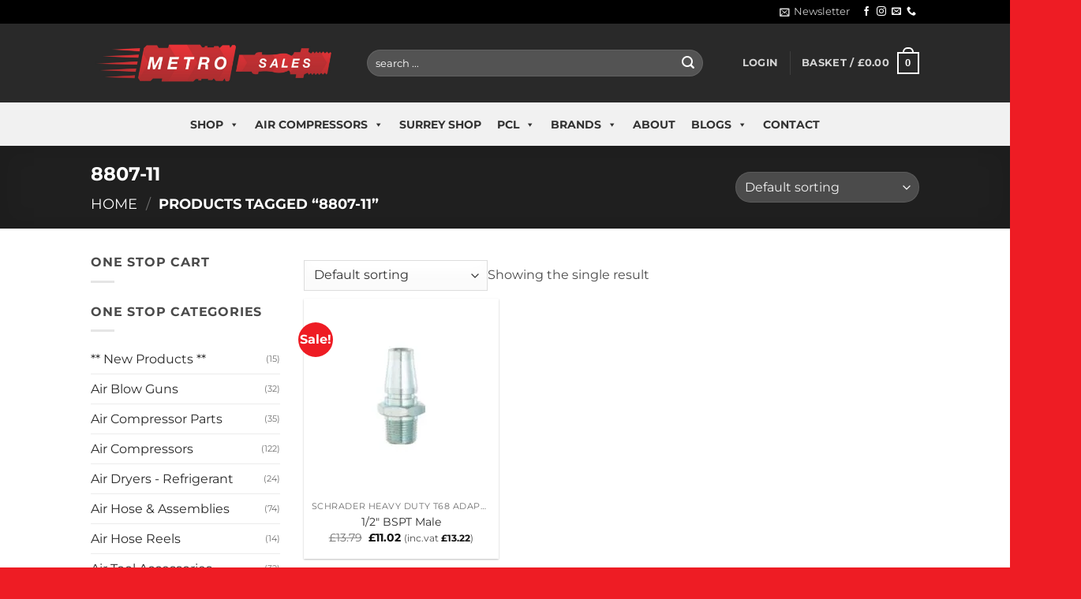

--- FILE ---
content_type: text/html; charset=UTF-8
request_url: https://www.metrosales.co.uk/product-tag/8807-11/
body_size: 44376
content:
<!DOCTYPE html><html lang="en-GB" class="loading-site no-js"><head><script data-no-optimize="1">var litespeed_docref=sessionStorage.getItem("litespeed_docref");litespeed_docref&&(Object.defineProperty(document,"referrer",{get:function(){return litespeed_docref}}),sessionStorage.removeItem("litespeed_docref"));</script> <meta charset="UTF-8" /><link rel="profile" href="http://gmpg.org/xfn/11" /><link rel="pingback" href="https://www.metrosales.co.uk/xmlrpc.php" /> <script type="litespeed/javascript">(function(html){html.className=html.className.replace(/\bno-js\b/,'js')})(document.documentElement)</script> <meta name='robots' content='index, follow, max-image-preview:large, max-snippet:-1, max-video-preview:-1' /><meta name="viewport" content="width=device-width, initial-scale=1" /><title>8807-11 Archives - Metro Sales</title><link rel="canonical" href="https://www.metrosales.co.uk/product-tag/8807-11/" /><meta property="og:locale" content="en_GB" /><meta property="og:type" content="article" /><meta property="og:title" content="8807-11 Archives" /><meta property="og:url" content="https://www.metrosales.co.uk/product-tag/8807-11/" /><meta property="og:site_name" content="Metro Sales" /><meta name="twitter:card" content="summary_large_image" /> <script type="application/ld+json" class="yoast-schema-graph">{"@context":"https://schema.org","@graph":[{"@type":"CollectionPage","@id":"https://www.metrosales.co.uk/product-tag/8807-11/","url":"https://www.metrosales.co.uk/product-tag/8807-11/","name":"8807-11 Archives - Metro Sales","isPartOf":{"@id":"https://www.metrosales.co.uk/#website"},"primaryImageOfPage":{"@id":"https://www.metrosales.co.uk/product-tag/8807-11/#primaryimage"},"image":{"@id":"https://www.metrosales.co.uk/product-tag/8807-11/#primaryimage"},"thumbnailUrl":"https://www.metrosales.co.uk/wp-content/uploads/2021/12/acas203.jpg","breadcrumb":{"@id":"https://www.metrosales.co.uk/product-tag/8807-11/#breadcrumb"},"inLanguage":"en-GB"},{"@type":"ImageObject","inLanguage":"en-GB","@id":"https://www.metrosales.co.uk/product-tag/8807-11/#primaryimage","url":"https://www.metrosales.co.uk/wp-content/uploads/2021/12/acas203.jpg","contentUrl":"https://www.metrosales.co.uk/wp-content/uploads/2021/12/acas203.jpg","width":800,"height":800},{"@type":"BreadcrumbList","@id":"https://www.metrosales.co.uk/product-tag/8807-11/#breadcrumb","itemListElement":[{"@type":"ListItem","position":1,"name":"Home","item":"https://www.metrosales.co.uk/"},{"@type":"ListItem","position":2,"name":"8807-11"}]},{"@type":"WebSite","@id":"https://www.metrosales.co.uk/#website","url":"https://www.metrosales.co.uk/","name":"Metro Sales","description":"Making The Right Connections","publisher":{"@id":"https://www.metrosales.co.uk/#organization"},"potentialAction":[{"@type":"SearchAction","target":{"@type":"EntryPoint","urlTemplate":"https://www.metrosales.co.uk/?s={search_term_string}"},"query-input":{"@type":"PropertyValueSpecification","valueRequired":true,"valueName":"search_term_string"}}],"inLanguage":"en-GB"},{"@type":["Organization","Place","LocalBusiness"],"@id":"https://www.metrosales.co.uk/#organization","name":"Metro Sales","alternateName":"One Stop Air Shop","url":"https://www.metrosales.co.uk/","logo":{"@id":"https://www.metrosales.co.uk/product-tag/8807-11/#local-main-organization-logo"},"image":{"@id":"https://www.metrosales.co.uk/product-tag/8807-11/#local-main-organization-logo"},"sameAs":["https://www.facebook.com/metrosalesuk","https://www.instagram.com/metrosalesuk"],"address":{"@id":"https://www.metrosales.co.uk/product-tag/8807-11/#local-main-place-address"},"geo":{"@type":"GeoCoordinates","latitude":"51.349125191021656","longitude":"-0.48118171534646426"},"telephone":["01932348777","-0.48118171534646426"],"openingHoursSpecification":[{"@type":"OpeningHoursSpecification","dayOfWeek":["Monday","Tuesday","Wednesday","Thursday"],"opens":"08:30","closes":"17:00"},{"@type":"OpeningHoursSpecification","dayOfWeek":["Friday"],"opens":"08:30","closes":"16:00"},{"@type":"OpeningHoursSpecification","dayOfWeek":["Saturday","Sunday"],"opens":"00:00","closes":"00:00"}],"email":"sales@metrosales.co.uk","faxNumber":"Metro Sales","areaServed":"Surrey, Hampshire, Buckinghamshire, London, Online","currenciesAccepted":"British Pound","paymentAccepted":"Visa, Mastercard, Stripe, Apple Pay, Cash on Pickup"},{"@type":"PostalAddress","@id":"https://www.metrosales.co.uk/product-tag/8807-11/#local-main-place-address","streetAddress":"138 Oyster Lane","addressLocality":"Byfleet","postalCode":"KT14 7JQ","addressRegion":"Surrey","addressCountry":"GB"},{"@type":"ImageObject","inLanguage":"en-GB","@id":"https://www.metrosales.co.uk/product-tag/8807-11/#local-main-organization-logo","url":"https://www.metrosales.co.uk/wp-content/uploads/2022/08/Metro-Sales-Square-Logo.png","contentUrl":"https://www.metrosales.co.uk/wp-content/uploads/2022/08/Metro-Sales-Square-Logo.png","width":500,"height":500,"caption":"Metro Sales"}]}</script> <meta name="geo.placename" content="Byfleet" /><meta name="geo.position" content="51.349125191021656;-0.48118171534646426" /><meta name="geo.region" content="United Kingdom (UK)" /><link rel='dns-prefetch' href='//www.googletagmanager.com' /><link rel='dns-prefetch' href='//fonts.googleapis.com' /><link rel='dns-prefetch' href='//fonts.gstatic.com' /><link rel='dns-prefetch' href='//use.fontawesome.com' /><link rel='prefetch' href='https://www.metrosales.co.uk/wp-content/themes/flatsome/assets/js/flatsome.js?ver=e2eddd6c228105dac048' /><link rel='prefetch' href='https://www.metrosales.co.uk/wp-content/themes/flatsome/assets/js/chunk.slider.js?ver=3.20.4' /><link rel='prefetch' href='https://www.metrosales.co.uk/wp-content/themes/flatsome/assets/js/chunk.popups.js?ver=3.20.4' /><link rel='prefetch' href='https://www.metrosales.co.uk/wp-content/themes/flatsome/assets/js/chunk.tooltips.js?ver=3.20.4' /><link rel='prefetch' href='https://www.metrosales.co.uk/wp-content/themes/flatsome/assets/js/woocommerce.js?ver=1c9be63d628ff7c3ff4c' /><link rel="alternate" type="application/rss+xml" title="Metro Sales &raquo; Feed" href="https://www.metrosales.co.uk/feed/" /><link rel="alternate" type="application/rss+xml" title="Metro Sales &raquo; Comments Feed" href="https://www.metrosales.co.uk/comments/feed/" /><link rel="alternate" type="application/rss+xml" title="Metro Sales &raquo; 8807-11 Tag Feed" href="https://www.metrosales.co.uk/product-tag/8807-11/feed/" /><style id='wp-img-auto-sizes-contain-inline-css' type='text/css'>img:is([sizes=auto i],[sizes^="auto," i]){contain-intrinsic-size:3000px 1500px}
/*# sourceURL=wp-img-auto-sizes-contain-inline-css */</style><link data-optimized="2" rel="stylesheet" href="https://www.metrosales.co.uk/wp-content/litespeed/css/2ffca96574fd84774e18c50cf1ef79a9.css?ver=23670" /><style id='wp-block-library-inline-css' type='text/css'>:root{--wp-block-synced-color:#7a00df;--wp-block-synced-color--rgb:122,0,223;--wp-bound-block-color:var(--wp-block-synced-color);--wp-editor-canvas-background:#ddd;--wp-admin-theme-color:#007cba;--wp-admin-theme-color--rgb:0,124,186;--wp-admin-theme-color-darker-10:#006ba1;--wp-admin-theme-color-darker-10--rgb:0,107,160.5;--wp-admin-theme-color-darker-20:#005a87;--wp-admin-theme-color-darker-20--rgb:0,90,135;--wp-admin-border-width-focus:2px}@media (min-resolution:192dpi){:root{--wp-admin-border-width-focus:1.5px}}.wp-element-button{cursor:pointer}:root .has-very-light-gray-background-color{background-color:#eee}:root .has-very-dark-gray-background-color{background-color:#313131}:root .has-very-light-gray-color{color:#eee}:root .has-very-dark-gray-color{color:#313131}:root .has-vivid-green-cyan-to-vivid-cyan-blue-gradient-background{background:linear-gradient(135deg,#00d084,#0693e3)}:root .has-purple-crush-gradient-background{background:linear-gradient(135deg,#34e2e4,#4721fb 50%,#ab1dfe)}:root .has-hazy-dawn-gradient-background{background:linear-gradient(135deg,#faaca8,#dad0ec)}:root .has-subdued-olive-gradient-background{background:linear-gradient(135deg,#fafae1,#67a671)}:root .has-atomic-cream-gradient-background{background:linear-gradient(135deg,#fdd79a,#004a59)}:root .has-nightshade-gradient-background{background:linear-gradient(135deg,#330968,#31cdcf)}:root .has-midnight-gradient-background{background:linear-gradient(135deg,#020381,#2874fc)}:root{--wp--preset--font-size--normal:16px;--wp--preset--font-size--huge:42px}.has-regular-font-size{font-size:1em}.has-larger-font-size{font-size:2.625em}.has-normal-font-size{font-size:var(--wp--preset--font-size--normal)}.has-huge-font-size{font-size:var(--wp--preset--font-size--huge)}.has-text-align-center{text-align:center}.has-text-align-left{text-align:left}.has-text-align-right{text-align:right}.has-fit-text{white-space:nowrap!important}#end-resizable-editor-section{display:none}.aligncenter{clear:both}.items-justified-left{justify-content:flex-start}.items-justified-center{justify-content:center}.items-justified-right{justify-content:flex-end}.items-justified-space-between{justify-content:space-between}.screen-reader-text{border:0;clip-path:inset(50%);height:1px;margin:-1px;overflow:hidden;padding:0;position:absolute;width:1px;word-wrap:normal!important}.screen-reader-text:focus{background-color:#ddd;clip-path:none;color:#444;display:block;font-size:1em;height:auto;left:5px;line-height:normal;padding:15px 23px 14px;text-decoration:none;top:5px;width:auto;z-index:100000}html :where(.has-border-color){border-style:solid}html :where([style*=border-top-color]){border-top-style:solid}html :where([style*=border-right-color]){border-right-style:solid}html :where([style*=border-bottom-color]){border-bottom-style:solid}html :where([style*=border-left-color]){border-left-style:solid}html :where([style*=border-width]){border-style:solid}html :where([style*=border-top-width]){border-top-style:solid}html :where([style*=border-right-width]){border-right-style:solid}html :where([style*=border-bottom-width]){border-bottom-style:solid}html :where([style*=border-left-width]){border-left-style:solid}html :where(img[class*=wp-image-]){height:auto;max-width:100%}:where(figure){margin:0 0 1em}html :where(.is-position-sticky){--wp-admin--admin-bar--position-offset:var(--wp-admin--admin-bar--height,0px)}@media screen and (max-width:600px){html :where(.is-position-sticky){--wp-admin--admin-bar--position-offset:0px}}

/*# sourceURL=wp-block-library-inline-css */</style><style id='global-styles-inline-css' type='text/css'>:root{--wp--preset--aspect-ratio--square: 1;--wp--preset--aspect-ratio--4-3: 4/3;--wp--preset--aspect-ratio--3-4: 3/4;--wp--preset--aspect-ratio--3-2: 3/2;--wp--preset--aspect-ratio--2-3: 2/3;--wp--preset--aspect-ratio--16-9: 16/9;--wp--preset--aspect-ratio--9-16: 9/16;--wp--preset--color--black: #000000;--wp--preset--color--cyan-bluish-gray: #abb8c3;--wp--preset--color--white: #ffffff;--wp--preset--color--pale-pink: #f78da7;--wp--preset--color--vivid-red: #cf2e2e;--wp--preset--color--luminous-vivid-orange: #ff6900;--wp--preset--color--luminous-vivid-amber: #fcb900;--wp--preset--color--light-green-cyan: #7bdcb5;--wp--preset--color--vivid-green-cyan: #00d084;--wp--preset--color--pale-cyan-blue: #8ed1fc;--wp--preset--color--vivid-cyan-blue: #0693e3;--wp--preset--color--vivid-purple: #9b51e0;--wp--preset--color--primary: #292929;--wp--preset--color--secondary: #ee1c24;--wp--preset--color--success: #627D47;--wp--preset--color--alert: #b20000;--wp--preset--gradient--vivid-cyan-blue-to-vivid-purple: linear-gradient(135deg,rgb(6,147,227) 0%,rgb(155,81,224) 100%);--wp--preset--gradient--light-green-cyan-to-vivid-green-cyan: linear-gradient(135deg,rgb(122,220,180) 0%,rgb(0,208,130) 100%);--wp--preset--gradient--luminous-vivid-amber-to-luminous-vivid-orange: linear-gradient(135deg,rgb(252,185,0) 0%,rgb(255,105,0) 100%);--wp--preset--gradient--luminous-vivid-orange-to-vivid-red: linear-gradient(135deg,rgb(255,105,0) 0%,rgb(207,46,46) 100%);--wp--preset--gradient--very-light-gray-to-cyan-bluish-gray: linear-gradient(135deg,rgb(238,238,238) 0%,rgb(169,184,195) 100%);--wp--preset--gradient--cool-to-warm-spectrum: linear-gradient(135deg,rgb(74,234,220) 0%,rgb(151,120,209) 20%,rgb(207,42,186) 40%,rgb(238,44,130) 60%,rgb(251,105,98) 80%,rgb(254,248,76) 100%);--wp--preset--gradient--blush-light-purple: linear-gradient(135deg,rgb(255,206,236) 0%,rgb(152,150,240) 100%);--wp--preset--gradient--blush-bordeaux: linear-gradient(135deg,rgb(254,205,165) 0%,rgb(254,45,45) 50%,rgb(107,0,62) 100%);--wp--preset--gradient--luminous-dusk: linear-gradient(135deg,rgb(255,203,112) 0%,rgb(199,81,192) 50%,rgb(65,88,208) 100%);--wp--preset--gradient--pale-ocean: linear-gradient(135deg,rgb(255,245,203) 0%,rgb(182,227,212) 50%,rgb(51,167,181) 100%);--wp--preset--gradient--electric-grass: linear-gradient(135deg,rgb(202,248,128) 0%,rgb(113,206,126) 100%);--wp--preset--gradient--midnight: linear-gradient(135deg,rgb(2,3,129) 0%,rgb(40,116,252) 100%);--wp--preset--font-size--small: 13px;--wp--preset--font-size--medium: 20px;--wp--preset--font-size--large: 36px;--wp--preset--font-size--x-large: 42px;--wp--preset--spacing--20: 0.44rem;--wp--preset--spacing--30: 0.67rem;--wp--preset--spacing--40: 1rem;--wp--preset--spacing--50: 1.5rem;--wp--preset--spacing--60: 2.25rem;--wp--preset--spacing--70: 3.38rem;--wp--preset--spacing--80: 5.06rem;--wp--preset--shadow--natural: 6px 6px 9px rgba(0, 0, 0, 0.2);--wp--preset--shadow--deep: 12px 12px 50px rgba(0, 0, 0, 0.4);--wp--preset--shadow--sharp: 6px 6px 0px rgba(0, 0, 0, 0.2);--wp--preset--shadow--outlined: 6px 6px 0px -3px rgb(255, 255, 255), 6px 6px rgb(0, 0, 0);--wp--preset--shadow--crisp: 6px 6px 0px rgb(0, 0, 0);}:where(body) { margin: 0; }.wp-site-blocks > .alignleft { float: left; margin-right: 2em; }.wp-site-blocks > .alignright { float: right; margin-left: 2em; }.wp-site-blocks > .aligncenter { justify-content: center; margin-left: auto; margin-right: auto; }:where(.is-layout-flex){gap: 0.5em;}:where(.is-layout-grid){gap: 0.5em;}.is-layout-flow > .alignleft{float: left;margin-inline-start: 0;margin-inline-end: 2em;}.is-layout-flow > .alignright{float: right;margin-inline-start: 2em;margin-inline-end: 0;}.is-layout-flow > .aligncenter{margin-left: auto !important;margin-right: auto !important;}.is-layout-constrained > .alignleft{float: left;margin-inline-start: 0;margin-inline-end: 2em;}.is-layout-constrained > .alignright{float: right;margin-inline-start: 2em;margin-inline-end: 0;}.is-layout-constrained > .aligncenter{margin-left: auto !important;margin-right: auto !important;}.is-layout-constrained > :where(:not(.alignleft):not(.alignright):not(.alignfull)){margin-left: auto !important;margin-right: auto !important;}body .is-layout-flex{display: flex;}.is-layout-flex{flex-wrap: wrap;align-items: center;}.is-layout-flex > :is(*, div){margin: 0;}body .is-layout-grid{display: grid;}.is-layout-grid > :is(*, div){margin: 0;}body{padding-top: 0px;padding-right: 0px;padding-bottom: 0px;padding-left: 0px;}a:where(:not(.wp-element-button)){text-decoration: none;}:root :where(.wp-element-button, .wp-block-button__link){background-color: #32373c;border-width: 0;color: #fff;font-family: inherit;font-size: inherit;font-style: inherit;font-weight: inherit;letter-spacing: inherit;line-height: inherit;padding-top: calc(0.667em + 2px);padding-right: calc(1.333em + 2px);padding-bottom: calc(0.667em + 2px);padding-left: calc(1.333em + 2px);text-decoration: none;text-transform: inherit;}.has-black-color{color: var(--wp--preset--color--black) !important;}.has-cyan-bluish-gray-color{color: var(--wp--preset--color--cyan-bluish-gray) !important;}.has-white-color{color: var(--wp--preset--color--white) !important;}.has-pale-pink-color{color: var(--wp--preset--color--pale-pink) !important;}.has-vivid-red-color{color: var(--wp--preset--color--vivid-red) !important;}.has-luminous-vivid-orange-color{color: var(--wp--preset--color--luminous-vivid-orange) !important;}.has-luminous-vivid-amber-color{color: var(--wp--preset--color--luminous-vivid-amber) !important;}.has-light-green-cyan-color{color: var(--wp--preset--color--light-green-cyan) !important;}.has-vivid-green-cyan-color{color: var(--wp--preset--color--vivid-green-cyan) !important;}.has-pale-cyan-blue-color{color: var(--wp--preset--color--pale-cyan-blue) !important;}.has-vivid-cyan-blue-color{color: var(--wp--preset--color--vivid-cyan-blue) !important;}.has-vivid-purple-color{color: var(--wp--preset--color--vivid-purple) !important;}.has-primary-color{color: var(--wp--preset--color--primary) !important;}.has-secondary-color{color: var(--wp--preset--color--secondary) !important;}.has-success-color{color: var(--wp--preset--color--success) !important;}.has-alert-color{color: var(--wp--preset--color--alert) !important;}.has-black-background-color{background-color: var(--wp--preset--color--black) !important;}.has-cyan-bluish-gray-background-color{background-color: var(--wp--preset--color--cyan-bluish-gray) !important;}.has-white-background-color{background-color: var(--wp--preset--color--white) !important;}.has-pale-pink-background-color{background-color: var(--wp--preset--color--pale-pink) !important;}.has-vivid-red-background-color{background-color: var(--wp--preset--color--vivid-red) !important;}.has-luminous-vivid-orange-background-color{background-color: var(--wp--preset--color--luminous-vivid-orange) !important;}.has-luminous-vivid-amber-background-color{background-color: var(--wp--preset--color--luminous-vivid-amber) !important;}.has-light-green-cyan-background-color{background-color: var(--wp--preset--color--light-green-cyan) !important;}.has-vivid-green-cyan-background-color{background-color: var(--wp--preset--color--vivid-green-cyan) !important;}.has-pale-cyan-blue-background-color{background-color: var(--wp--preset--color--pale-cyan-blue) !important;}.has-vivid-cyan-blue-background-color{background-color: var(--wp--preset--color--vivid-cyan-blue) !important;}.has-vivid-purple-background-color{background-color: var(--wp--preset--color--vivid-purple) !important;}.has-primary-background-color{background-color: var(--wp--preset--color--primary) !important;}.has-secondary-background-color{background-color: var(--wp--preset--color--secondary) !important;}.has-success-background-color{background-color: var(--wp--preset--color--success) !important;}.has-alert-background-color{background-color: var(--wp--preset--color--alert) !important;}.has-black-border-color{border-color: var(--wp--preset--color--black) !important;}.has-cyan-bluish-gray-border-color{border-color: var(--wp--preset--color--cyan-bluish-gray) !important;}.has-white-border-color{border-color: var(--wp--preset--color--white) !important;}.has-pale-pink-border-color{border-color: var(--wp--preset--color--pale-pink) !important;}.has-vivid-red-border-color{border-color: var(--wp--preset--color--vivid-red) !important;}.has-luminous-vivid-orange-border-color{border-color: var(--wp--preset--color--luminous-vivid-orange) !important;}.has-luminous-vivid-amber-border-color{border-color: var(--wp--preset--color--luminous-vivid-amber) !important;}.has-light-green-cyan-border-color{border-color: var(--wp--preset--color--light-green-cyan) !important;}.has-vivid-green-cyan-border-color{border-color: var(--wp--preset--color--vivid-green-cyan) !important;}.has-pale-cyan-blue-border-color{border-color: var(--wp--preset--color--pale-cyan-blue) !important;}.has-vivid-cyan-blue-border-color{border-color: var(--wp--preset--color--vivid-cyan-blue) !important;}.has-vivid-purple-border-color{border-color: var(--wp--preset--color--vivid-purple) !important;}.has-primary-border-color{border-color: var(--wp--preset--color--primary) !important;}.has-secondary-border-color{border-color: var(--wp--preset--color--secondary) !important;}.has-success-border-color{border-color: var(--wp--preset--color--success) !important;}.has-alert-border-color{border-color: var(--wp--preset--color--alert) !important;}.has-vivid-cyan-blue-to-vivid-purple-gradient-background{background: var(--wp--preset--gradient--vivid-cyan-blue-to-vivid-purple) !important;}.has-light-green-cyan-to-vivid-green-cyan-gradient-background{background: var(--wp--preset--gradient--light-green-cyan-to-vivid-green-cyan) !important;}.has-luminous-vivid-amber-to-luminous-vivid-orange-gradient-background{background: var(--wp--preset--gradient--luminous-vivid-amber-to-luminous-vivid-orange) !important;}.has-luminous-vivid-orange-to-vivid-red-gradient-background{background: var(--wp--preset--gradient--luminous-vivid-orange-to-vivid-red) !important;}.has-very-light-gray-to-cyan-bluish-gray-gradient-background{background: var(--wp--preset--gradient--very-light-gray-to-cyan-bluish-gray) !important;}.has-cool-to-warm-spectrum-gradient-background{background: var(--wp--preset--gradient--cool-to-warm-spectrum) !important;}.has-blush-light-purple-gradient-background{background: var(--wp--preset--gradient--blush-light-purple) !important;}.has-blush-bordeaux-gradient-background{background: var(--wp--preset--gradient--blush-bordeaux) !important;}.has-luminous-dusk-gradient-background{background: var(--wp--preset--gradient--luminous-dusk) !important;}.has-pale-ocean-gradient-background{background: var(--wp--preset--gradient--pale-ocean) !important;}.has-electric-grass-gradient-background{background: var(--wp--preset--gradient--electric-grass) !important;}.has-midnight-gradient-background{background: var(--wp--preset--gradient--midnight) !important;}.has-small-font-size{font-size: var(--wp--preset--font-size--small) !important;}.has-medium-font-size{font-size: var(--wp--preset--font-size--medium) !important;}.has-large-font-size{font-size: var(--wp--preset--font-size--large) !important;}.has-x-large-font-size{font-size: var(--wp--preset--font-size--x-large) !important;}
/*# sourceURL=global-styles-inline-css */</style><style id='woocommerce-inline-inline-css' type='text/css'>.woocommerce form .form-row .required { visibility: visible; }
/*# sourceURL=woocommerce-inline-inline-css */</style><style id='dashicons-inline-css' type='text/css'>[data-font="Dashicons"]:before {font-family: 'Dashicons' !important;content: attr(data-icon) !important;speak: none !important;font-weight: normal !important;font-variant: normal !important;text-transform: none !important;line-height: 1 !important;font-style: normal !important;-webkit-font-smoothing: antialiased !important;-moz-osx-font-smoothing: grayscale !important;}
/*# sourceURL=dashicons-inline-css */</style><style id='yith_wcbm_badge_style-inline-css' type='text/css'>.yith-wcbm-badge.yith-wcbm-badge-text.yith-wcbm-badge-12643 {
				bottom: 0; right: 0; 
				opacity: 100%;
				
				margin: 0px 0px 0px 0px;
				padding: 0px 0px 0px 0px;
				background-color:#2470FF; border-radius: 0px 0px 0px 0px; width:150px; height:50px;
			}
/*# sourceURL=yith_wcbm_badge_style-inline-css */</style><style id='flatsome-main-inline-css' type='text/css'>@font-face {
				font-family: "fl-icons";
				font-display: block;
				src: url(https://www.metrosales.co.uk/wp-content/themes/flatsome/assets/css/icons/fl-icons.eot?v=3.20.4);
				src:
					url(https://www.metrosales.co.uk/wp-content/themes/flatsome/assets/css/icons/fl-icons.eot#iefix?v=3.20.4) format("embedded-opentype"),
					url(https://www.metrosales.co.uk/wp-content/themes/flatsome/assets/css/icons/fl-icons.woff2?v=3.20.4) format("woff2"),
					url(https://www.metrosales.co.uk/wp-content/themes/flatsome/assets/css/icons/fl-icons.ttf?v=3.20.4) format("truetype"),
					url(https://www.metrosales.co.uk/wp-content/themes/flatsome/assets/css/icons/fl-icons.woff?v=3.20.4) format("woff"),
					url(https://www.metrosales.co.uk/wp-content/themes/flatsome/assets/css/icons/fl-icons.svg?v=3.20.4#fl-icons) format("svg");
			}
/*# sourceURL=flatsome-main-inline-css */</style> <script type="litespeed/javascript">window._nslDOMReady=(function(){const executedCallbacks=new Set();return function(callback){if(executedCallbacks.has(callback))return;const wrappedCallback=function(){if(executedCallbacks.has(callback))return;executedCallbacks.add(callback);callback()};if(document.readyState==="complete"||document.readyState==="interactive"){wrappedCallback()}else{document.addEventListener("DOMContentLiteSpeedLoaded",wrappedCallback)}}})()</script><script type="litespeed/javascript" data-src="https://www.metrosales.co.uk/wp-includes/js/jquery/jquery.min.js" id="jquery-core-js"></script> <script id="cookie-law-info-js-extra" type="litespeed/javascript">var Cli_Data={"nn_cookie_ids":[],"cookielist":[],"non_necessary_cookies":[],"ccpaEnabled":"","ccpaRegionBased":"","ccpaBarEnabled":"","strictlyEnabled":["necessary","obligatoire"],"ccpaType":"gdpr","js_blocking":"","custom_integration":"","triggerDomRefresh":"","secure_cookies":""};var cli_cookiebar_settings={"animate_speed_hide":"500","animate_speed_show":"500","background":"#FFF","border":"#b1a6a6c2","border_on":"","button_1_button_colour":"#000","button_1_button_hover":"#000000","button_1_link_colour":"#fff","button_1_as_button":"1","button_1_new_win":"","button_2_button_colour":"#333","button_2_button_hover":"#292929","button_2_link_colour":"#444","button_2_as_button":"","button_2_hidebar":"","button_3_button_colour":"#000","button_3_button_hover":"#000000","button_3_link_colour":"#fff","button_3_as_button":"1","button_3_new_win":"","button_4_button_colour":"#000","button_4_button_hover":"#000000","button_4_link_colour":"#62a329","button_4_as_button":"","button_7_button_colour":"#61a229","button_7_button_hover":"#4e8221","button_7_link_colour":"#fff","button_7_as_button":"1","button_7_new_win":"","font_family":"inherit","header_fix":"","notify_animate_hide":"1","notify_animate_show":"","notify_div_id":"#cookie-law-info-bar","notify_position_horizontal":"right","notify_position_vertical":"bottom","scroll_close":"","scroll_close_reload":"","accept_close_reload":"","reject_close_reload":"","showagain_tab":"","showagain_background":"#fff","showagain_border":"#000","showagain_div_id":"#cookie-law-info-again","showagain_x_position":"100px","text":"#000","show_once_yn":"","show_once":"10000","logging_on":"","as_popup":"","popup_overlay":"1","bar_heading_text":"","cookie_bar_as":"banner","popup_showagain_position":"bottom-right","widget_position":"left"};var log_object={"ajax_url":"https://www.metrosales.co.uk/wp-admin/admin-ajax.php"}</script> <script id="wc-add-to-cart-js-extra" type="litespeed/javascript">var wc_add_to_cart_params={"ajax_url":"/wp-admin/admin-ajax.php","wc_ajax_url":"/?wc-ajax=%%endpoint%%","i18n_view_cart":"View basket","cart_url":"https://www.metrosales.co.uk/cart/","is_cart":"","cart_redirect_after_add":"no"}</script> <script id="woo-conditional-shipping-js-js-extra" type="litespeed/javascript">var conditional_shipping_settings={"trigger_fields":[]}</script> 
 <script type="litespeed/javascript" data-src="https://www.googletagmanager.com/gtag/js?id=G-KLQCW0TKT1" id="google_gtagjs-js"></script> <script id="google_gtagjs-js-after" type="litespeed/javascript">window.dataLayer=window.dataLayer||[];function gtag(){dataLayer.push(arguments)}
gtag("set","linker",{"domains":["www.metrosales.co.uk"]});gtag("js",new Date());gtag("set","developer_id.dZTNiMT",!0);gtag("config","G-KLQCW0TKT1")</script> <link rel="https://api.w.org/" href="https://www.metrosales.co.uk/wp-json/" /><link rel="alternate" title="JSON" type="application/json" href="https://www.metrosales.co.uk/wp-json/wp/v2/product_tag/504" /><link rel="EditURI" type="application/rsd+xml" title="RSD" href="https://www.metrosales.co.uk/xmlrpc.php?rsd" /><meta name="generator" content="Site Kit by Google 1.170.0" /><meta name="ti-site-data" content="[base64]" /> <script type="litespeed/javascript" data-src="https://www.googletagmanager.com/gtag/js?id=GT-WF7NV7MJ"></script> <script type="litespeed/javascript">window.dataLayer=window.dataLayer||[];function gtag(){dataLayer.push(arguments)}gtag('js',new Date());gtag('config','GT-WF7NV7MJ')</script> <noscript><style>.woocommerce-product-gallery{ opacity: 1 !important; }</style></noscript><meta name="google-site-verification" content="HYXWZnLSPCU4oVteyUG0Ad7eN2nNHdzMPTd8IS5S46w"><meta name="google-site-verification" content="6hW5fxybfBvA1NkSSzPPLoN8jaSdPALDjtLvQA2k7aQ"><link rel="icon" href="https://www.metrosales.co.uk/wp-content/uploads/2020/08/cropped-metro-icon-32x32.png" sizes="32x32" /><link rel="icon" href="https://www.metrosales.co.uk/wp-content/uploads/2020/08/cropped-metro-icon-192x192.png" sizes="192x192" /><link rel="apple-touch-icon" href="https://www.metrosales.co.uk/wp-content/uploads/2020/08/cropped-metro-icon-180x180.png" /><meta name="msapplication-TileImage" content="https://www.metrosales.co.uk/wp-content/uploads/2020/08/cropped-metro-icon-270x270.png" /><style id="custom-css" type="text/css">:root {--primary-color: #292929;--fs-color-primary: #292929;--fs-color-secondary: #ee1c24;--fs-color-success: #627D47;--fs-color-alert: #b20000;--fs-color-base: #4a4a4a;--fs-experimental-link-color: #292929;--fs-experimental-link-color-hover: #ee1c24;}.tooltipster-base {--tooltip-color: #fff;--tooltip-bg-color: #000;}.off-canvas-right .mfp-content, .off-canvas-left .mfp-content {--drawer-width: 300px;}.off-canvas .mfp-content.off-canvas-cart {--drawer-width: 360px;}.header-main{height: 100px}#logo img{max-height: 100px}#logo{width:320px;}.header-bottom{min-height: 55px}.header-top{min-height: 30px}.transparent .header-main{height: 90px}.transparent #logo img{max-height: 90px}.has-transparent + .page-title:first-of-type,.has-transparent + #main > .page-title,.has-transparent + #main > div > .page-title,.has-transparent + #main .page-header-wrapper:first-of-type .page-title{padding-top: 170px;}.header.show-on-scroll,.stuck .header-main{height:70px!important}.stuck #logo img{max-height: 70px!important}.search-form{ width: 90%;}.header-bg-color {background-color: #292929}.header-bottom {background-color: #f1f1f1}.stuck .header-main .nav > li > a{line-height: 50px }.header-bottom-nav > li > a{line-height: 16px }@media (max-width: 549px) {.header-main{height: 70px}#logo img{max-height: 70px}}.header-top{background-color:#000000!important;}body{font-family: Montserrat, sans-serif;}body {font-weight: 400;font-style: normal;}.nav > li > a {font-family: Montserrat, sans-serif;}.mobile-sidebar-levels-2 .nav > li > ul > li > a {font-family: Montserrat, sans-serif;}.nav > li > a,.mobile-sidebar-levels-2 .nav > li > ul > li > a {font-weight: 700;font-style: normal;}h1,h2,h3,h4,h5,h6,.heading-font, .off-canvas-center .nav-sidebar.nav-vertical > li > a{font-family: Montserrat, sans-serif;}h1,h2,h3,h4,h5,h6,.heading-font,.banner h1,.banner h2 {font-weight: 700;font-style: normal;}.alt-font{font-family: Ubuntu, sans-serif;}.alt-font {font-weight: 400!important;font-style: normal!important;}.header:not(.transparent) .header-bottom-nav.nav > li > a{color: #000000;}.header:not(.transparent) .header-bottom-nav.nav > li > a:hover,.header:not(.transparent) .header-bottom-nav.nav > li.active > a,.header:not(.transparent) .header-bottom-nav.nav > li.current > a,.header:not(.transparent) .header-bottom-nav.nav > li > a.active,.header:not(.transparent) .header-bottom-nav.nav > li > a.current{color: #601f1f;}.header-bottom-nav.nav-line-bottom > li > a:before,.header-bottom-nav.nav-line-grow > li > a:before,.header-bottom-nav.nav-line > li > a:before,.header-bottom-nav.nav-box > li > a:hover,.header-bottom-nav.nav-box > li.active > a,.header-bottom-nav.nav-pills > li > a:hover,.header-bottom-nav.nav-pills > li.active > a{color:#FFF!important;background-color: #601f1f;}@media screen and (min-width: 550px){.products .box-vertical .box-image{min-width: 247px!important;width: 247px!important;}}.footer-2{background-color: #777777}.absolute-footer, html{background-color: #ee1c24}.nav-vertical-fly-out > li + li {border-top-width: 1px; border-top-style: solid;}.label-new.menu-item > a:after{content:"New";}.label-hot.menu-item > a:after{content:"Hot";}.label-sale.menu-item > a:after{content:"Sale";}.label-popular.menu-item > a:after{content:"Popular";}</style><style type="text/css" id="wp-custom-css">#product-2901 > div > div > div.col.large-9 > div.row > div.product-info.summary.entry-summary.col.col-fit.product-summary > div.product_meta > span.tagged_as {visibility:hidden}</style><style id="kirki-inline-styles">/* cyrillic-ext */
@font-face {
  font-family: 'Montserrat';
  font-style: normal;
  font-weight: 400;
  font-display: swap;
  src: url(https://www.metrosales.co.uk/wp-content/fonts/montserrat/JTUSjIg1_i6t8kCHKm459WRhyzbi.woff2) format('woff2');
  unicode-range: U+0460-052F, U+1C80-1C8A, U+20B4, U+2DE0-2DFF, U+A640-A69F, U+FE2E-FE2F;
}
/* cyrillic */
@font-face {
  font-family: 'Montserrat';
  font-style: normal;
  font-weight: 400;
  font-display: swap;
  src: url(https://www.metrosales.co.uk/wp-content/fonts/montserrat/JTUSjIg1_i6t8kCHKm459W1hyzbi.woff2) format('woff2');
  unicode-range: U+0301, U+0400-045F, U+0490-0491, U+04B0-04B1, U+2116;
}
/* vietnamese */
@font-face {
  font-family: 'Montserrat';
  font-style: normal;
  font-weight: 400;
  font-display: swap;
  src: url(https://www.metrosales.co.uk/wp-content/fonts/montserrat/JTUSjIg1_i6t8kCHKm459WZhyzbi.woff2) format('woff2');
  unicode-range: U+0102-0103, U+0110-0111, U+0128-0129, U+0168-0169, U+01A0-01A1, U+01AF-01B0, U+0300-0301, U+0303-0304, U+0308-0309, U+0323, U+0329, U+1EA0-1EF9, U+20AB;
}
/* latin-ext */
@font-face {
  font-family: 'Montserrat';
  font-style: normal;
  font-weight: 400;
  font-display: swap;
  src: url(https://www.metrosales.co.uk/wp-content/fonts/montserrat/JTUSjIg1_i6t8kCHKm459Wdhyzbi.woff2) format('woff2');
  unicode-range: U+0100-02BA, U+02BD-02C5, U+02C7-02CC, U+02CE-02D7, U+02DD-02FF, U+0304, U+0308, U+0329, U+1D00-1DBF, U+1E00-1E9F, U+1EF2-1EFF, U+2020, U+20A0-20AB, U+20AD-20C0, U+2113, U+2C60-2C7F, U+A720-A7FF;
}
/* latin */
@font-face {
  font-family: 'Montserrat';
  font-style: normal;
  font-weight: 400;
  font-display: swap;
  src: url(https://www.metrosales.co.uk/wp-content/fonts/montserrat/JTUSjIg1_i6t8kCHKm459Wlhyw.woff2) format('woff2');
  unicode-range: U+0000-00FF, U+0131, U+0152-0153, U+02BB-02BC, U+02C6, U+02DA, U+02DC, U+0304, U+0308, U+0329, U+2000-206F, U+20AC, U+2122, U+2191, U+2193, U+2212, U+2215, U+FEFF, U+FFFD;
}
/* cyrillic-ext */
@font-face {
  font-family: 'Montserrat';
  font-style: normal;
  font-weight: 700;
  font-display: swap;
  src: url(https://www.metrosales.co.uk/wp-content/fonts/montserrat/JTUSjIg1_i6t8kCHKm459WRhyzbi.woff2) format('woff2');
  unicode-range: U+0460-052F, U+1C80-1C8A, U+20B4, U+2DE0-2DFF, U+A640-A69F, U+FE2E-FE2F;
}
/* cyrillic */
@font-face {
  font-family: 'Montserrat';
  font-style: normal;
  font-weight: 700;
  font-display: swap;
  src: url(https://www.metrosales.co.uk/wp-content/fonts/montserrat/JTUSjIg1_i6t8kCHKm459W1hyzbi.woff2) format('woff2');
  unicode-range: U+0301, U+0400-045F, U+0490-0491, U+04B0-04B1, U+2116;
}
/* vietnamese */
@font-face {
  font-family: 'Montserrat';
  font-style: normal;
  font-weight: 700;
  font-display: swap;
  src: url(https://www.metrosales.co.uk/wp-content/fonts/montserrat/JTUSjIg1_i6t8kCHKm459WZhyzbi.woff2) format('woff2');
  unicode-range: U+0102-0103, U+0110-0111, U+0128-0129, U+0168-0169, U+01A0-01A1, U+01AF-01B0, U+0300-0301, U+0303-0304, U+0308-0309, U+0323, U+0329, U+1EA0-1EF9, U+20AB;
}
/* latin-ext */
@font-face {
  font-family: 'Montserrat';
  font-style: normal;
  font-weight: 700;
  font-display: swap;
  src: url(https://www.metrosales.co.uk/wp-content/fonts/montserrat/JTUSjIg1_i6t8kCHKm459Wdhyzbi.woff2) format('woff2');
  unicode-range: U+0100-02BA, U+02BD-02C5, U+02C7-02CC, U+02CE-02D7, U+02DD-02FF, U+0304, U+0308, U+0329, U+1D00-1DBF, U+1E00-1E9F, U+1EF2-1EFF, U+2020, U+20A0-20AB, U+20AD-20C0, U+2113, U+2C60-2C7F, U+A720-A7FF;
}
/* latin */
@font-face {
  font-family: 'Montserrat';
  font-style: normal;
  font-weight: 700;
  font-display: swap;
  src: url(https://www.metrosales.co.uk/wp-content/fonts/montserrat/JTUSjIg1_i6t8kCHKm459Wlhyw.woff2) format('woff2');
  unicode-range: U+0000-00FF, U+0131, U+0152-0153, U+02BB-02BC, U+02C6, U+02DA, U+02DC, U+0304, U+0308, U+0329, U+2000-206F, U+20AC, U+2122, U+2191, U+2193, U+2212, U+2215, U+FEFF, U+FFFD;
}/* cyrillic-ext */
@font-face {
  font-family: 'Ubuntu';
  font-style: normal;
  font-weight: 400;
  font-display: swap;
  src: url(https://www.metrosales.co.uk/wp-content/fonts/ubuntu/4iCs6KVjbNBYlgoKcg72j00.woff2) format('woff2');
  unicode-range: U+0460-052F, U+1C80-1C8A, U+20B4, U+2DE0-2DFF, U+A640-A69F, U+FE2E-FE2F;
}
/* cyrillic */
@font-face {
  font-family: 'Ubuntu';
  font-style: normal;
  font-weight: 400;
  font-display: swap;
  src: url(https://www.metrosales.co.uk/wp-content/fonts/ubuntu/4iCs6KVjbNBYlgoKew72j00.woff2) format('woff2');
  unicode-range: U+0301, U+0400-045F, U+0490-0491, U+04B0-04B1, U+2116;
}
/* greek-ext */
@font-face {
  font-family: 'Ubuntu';
  font-style: normal;
  font-weight: 400;
  font-display: swap;
  src: url(https://www.metrosales.co.uk/wp-content/fonts/ubuntu/4iCs6KVjbNBYlgoKcw72j00.woff2) format('woff2');
  unicode-range: U+1F00-1FFF;
}
/* greek */
@font-face {
  font-family: 'Ubuntu';
  font-style: normal;
  font-weight: 400;
  font-display: swap;
  src: url(https://www.metrosales.co.uk/wp-content/fonts/ubuntu/4iCs6KVjbNBYlgoKfA72j00.woff2) format('woff2');
  unicode-range: U+0370-0377, U+037A-037F, U+0384-038A, U+038C, U+038E-03A1, U+03A3-03FF;
}
/* latin-ext */
@font-face {
  font-family: 'Ubuntu';
  font-style: normal;
  font-weight: 400;
  font-display: swap;
  src: url(https://www.metrosales.co.uk/wp-content/fonts/ubuntu/4iCs6KVjbNBYlgoKcQ72j00.woff2) format('woff2');
  unicode-range: U+0100-02BA, U+02BD-02C5, U+02C7-02CC, U+02CE-02D7, U+02DD-02FF, U+0304, U+0308, U+0329, U+1D00-1DBF, U+1E00-1E9F, U+1EF2-1EFF, U+2020, U+20A0-20AB, U+20AD-20C0, U+2113, U+2C60-2C7F, U+A720-A7FF;
}
/* latin */
@font-face {
  font-family: 'Ubuntu';
  font-style: normal;
  font-weight: 400;
  font-display: swap;
  src: url(https://www.metrosales.co.uk/wp-content/fonts/ubuntu/4iCs6KVjbNBYlgoKfw72.woff2) format('woff2');
  unicode-range: U+0000-00FF, U+0131, U+0152-0153, U+02BB-02BC, U+02C6, U+02DA, U+02DC, U+0304, U+0308, U+0329, U+2000-206F, U+20AC, U+2122, U+2191, U+2193, U+2212, U+2215, U+FEFF, U+FFFD;
}</style><style type="text/css">/** Mega Menu CSS: fs **/</style></head><body class="archive tax-product_tag term-8807-11 term-504 wp-theme-flatsome wp-child-theme-metro-sales theme-flatsome woocommerce woocommerce-page woocommerce-no-js mega-menu-primary yith-wcbm-theme-flatsome lightbox nav-dropdown-has-arrow nav-dropdown-has-shadow nav-dropdown-has-border"><a class="skip-link screen-reader-text" href="#main">Skip to content</a><div id="wrapper"><header id="header" class="header "><div class="header-wrapper"><div id="top-bar" class="header-top hide-for-sticky nav-dark"><div class="flex-row container"><div class="flex-col hide-for-medium flex-left"><ul class="nav nav-left medium-nav-center nav-small  nav-divided"></ul></div><div class="flex-col hide-for-medium flex-center"><ul class="nav nav-center nav-small  nav-divided"></ul></div><div class="flex-col hide-for-medium flex-right"><ul class="nav top-bar-nav nav-right nav-small  nav-divided"><li class="header-newsletter-item has-icon"><a href="#header-newsletter-signup" class="tooltip is-small" role="button" title="Sign up for Newsletter" aria-label="Newsletter" aria-expanded="false" aria-haspopup="dialog" aria-controls="header-newsletter-signup" data-flatsome-role-button><i class="icon-envelop" aria-hidden="true"></i>
<span class="header-newsletter-title hide-for-medium">
Newsletter    </span>
</a><div id="header-newsletter-signup"
class="lightbox-by-id lightbox-content mfp-hide lightbox-white "
style="max-width:700px ;padding:0px"><div class="banner has-hover" id="banner-1107055788"><div class="banner-inner fill"><div class="banner-bg fill" >
<img data-lazyloaded="1" src="[data-uri]" width="147" height="147" data-src="https://www.metrosales.co.uk/wp-content/themes/flatsome/assets/img/missing.jpg" class="bg" alt="" /><div class="overlay"></div><div class="is-border is-dashed"
style="border-color:rgba(255,255,255,.3);border-width:2px 2px 2px 2px;margin:10px;"></div></div><div class="banner-layers container"><div class="fill banner-link"></div><div id="text-box-132543903" class="text-box banner-layer x10 md-x10 lg-x10 y50 md-y50 lg-y50 res-text"><div data-animate="fadeInUp"><div class="text-box-content text dark"><div class="text-inner text-left"><h3 class="uppercase">Sign up for Newsletter</h3><p class="lead">Signup for our newsletter to get notified about sales and new products. Add any text here or remove it.</p>[contact-form-7 id="7042" title="Newsletter Vertical"]</div></div></div><style>#text-box-132543903 {
  width: 60%;
}
#text-box-132543903 .text-box-content {
  font-size: 100%;
}
@media (min-width:550px) {
  #text-box-132543903 {
    width: 50%;
  }
}</style></div></div></div><style>#banner-1107055788 {
  padding-top: 500px;
}
#banner-1107055788 .overlay {
  background-color: rgba(0,0,0,.4);
}</style></div></div></li><li class="html header-social-icons ml-0"><div class="social-icons follow-icons" ><a href="http://www.facebook.com/metrosalesuk" target="_blank" data-label="Facebook" class="icon plain tooltip facebook" title="Follow on Facebook" aria-label="Follow on Facebook" rel="noopener nofollow"><i class="icon-facebook" aria-hidden="true"></i></a><a href="http://www.instagram.com/metrosalesuk" target="_blank" data-label="Instagram" class="icon plain tooltip instagram" title="Follow on Instagram" aria-label="Follow on Instagram" rel="noopener nofollow"><i class="icon-instagram" aria-hidden="true"></i></a><a href="mailto:sales@metrosales.co.uk" data-label="E-mail" target="_blank" class="icon plain tooltip email" title="Send us an email" aria-label="Send us an email" rel="nofollow noopener"><i class="icon-envelop" aria-hidden="true"></i></a><a href="tel:01932 348777" data-label="Phone" target="_blank" class="icon plain tooltip phone" title="Call us" aria-label="Call us" rel="nofollow noopener"><i class="icon-phone" aria-hidden="true"></i></a></div></li></ul></div><div class="flex-col show-for-medium flex-grow"><ul class="nav nav-center nav-small mobile-nav  nav-divided"><li class="html custom html_topbar_left"><strong class="uppercase">One Stop Air Shop Limited
t/as Metro Sales & Drake Pneumatics</strong></li></ul></div></div></div><div id="masthead" class="header-main hide-for-sticky nav-dark"><div class="header-inner flex-row container logo-left medium-logo-center" role="navigation"><div id="logo" class="flex-col logo"><a href="https://www.metrosales.co.uk/" title="Metro Sales - Making The Right Connections" rel="home">
<img data-lazyloaded="1" src="[data-uri]" width="575" height="178" data-src="https://www.metrosales.co.uk/wp-content/uploads/2025/10/Metro_Sales_Logo.png" class="header_logo header-logo" alt="Metro Sales"/><img data-lazyloaded="1" src="[data-uri]" width="575" height="178" data-src="https://www.metrosales.co.uk/wp-content/uploads/2025/10/Metro_Sales_Logo.png" class="header-logo-dark" alt="Metro Sales"/></a></div><div class="flex-col show-for-medium flex-left"><ul class="mobile-nav nav nav-left "><li class="nav-icon has-icon">
<a href="#" class="is-small" data-open="#main-menu" data-pos="left" data-bg="main-menu-overlay" role="button" aria-label="Menu" aria-controls="main-menu" aria-expanded="false" aria-haspopup="dialog" data-flatsome-role-button>
<i class="icon-menu" aria-hidden="true"></i>					</a></li></ul></div><div class="flex-col hide-for-medium flex-left
flex-grow"><ul class="header-nav header-nav-main nav nav-left  nav-uppercase" ><li class="header-search-form search-form html relative has-icon"><div class="header-search-form-wrapper"><div class="searchform-wrapper ux-search-box relative form-flat is-normal"><form role="search" method="get" class="searchform" action="https://www.metrosales.co.uk/"><div class="flex-row relative"><div class="flex-col flex-grow">
<label class="screen-reader-text" for="woocommerce-product-search-field-0">Search for:</label>
<input type="search" id="woocommerce-product-search-field-0" class="search-field mb-0" placeholder="search ..." value="" name="s" />
<input type="hidden" name="post_type" value="product" /></div><div class="flex-col">
<button type="submit" value="Search" class="ux-search-submit submit-button secondary button  icon mb-0" aria-label="Submit">
<i class="icon-search" aria-hidden="true"></i>			</button></div></div><div class="live-search-results text-left z-top"></div></form></div></div></li></ul></div><div class="flex-col hide-for-medium flex-right"><ul class="header-nav header-nav-main nav nav-right  nav-uppercase"><li class="account-item has-icon"><a href="https://www.metrosales.co.uk/my-account/" class="nav-top-link nav-top-not-logged-in is-small" title="Login" role="button" data-open="#login-form-popup" aria-controls="login-form-popup" aria-expanded="false" aria-haspopup="dialog" data-flatsome-role-button>
<span>
Login			</span>
</a></li><li class="header-divider"></li><li class="cart-item has-icon has-dropdown"><a href="https://www.metrosales.co.uk/cart/" class="header-cart-link nav-top-link is-small" title="Basket" aria-label="View basket" aria-expanded="false" aria-haspopup="true" role="button" data-flatsome-role-button><span class="header-cart-title">
Basket   /      <span class="cart-price"><span class="woocommerce-Price-amount amount"><bdi><span class="woocommerce-Price-currencySymbol">&pound;</span>0.00</bdi></span></span>
</span><span class="cart-icon image-icon">
<strong>0</strong>
</span>
</a><ul class="nav-dropdown nav-dropdown-default"><li class="html widget_shopping_cart"><div class="widget_shopping_cart_content"><div class="ux-mini-cart-empty flex flex-row-col text-center pt pb"><div class="ux-mini-cart-empty-icon">
<svg aria-hidden="true" xmlns="http://www.w3.org/2000/svg" viewBox="0 0 17 19" style="opacity:.1;height:80px;">
<path d="M8.5 0C6.7 0 5.3 1.2 5.3 2.7v2H2.1c-.3 0-.6.3-.7.7L0 18.2c0 .4.2.8.6.8h15.7c.4 0 .7-.3.7-.7v-.1L15.6 5.4c0-.3-.3-.6-.7-.6h-3.2v-2c0-1.6-1.4-2.8-3.2-2.8zM6.7 2.7c0-.8.8-1.4 1.8-1.4s1.8.6 1.8 1.4v2H6.7v-2zm7.5 3.4 1.3 11.5h-14L2.8 6.1h2.5v1.4c0 .4.3.7.7.7.4 0 .7-.3.7-.7V6.1h3.5v1.4c0 .4.3.7.7.7s.7-.3.7-.7V6.1h2.6z" fill-rule="evenodd" clip-rule="evenodd" fill="currentColor"></path>
</svg></div><p class="woocommerce-mini-cart__empty-message empty">No products in the basket.</p><p class="return-to-shop">
<a class="button primary wc-backward" href="https://www.metrosales.co.uk/shop/">
Return to shop				</a></p></div></div></li></ul></li></ul></div><div class="flex-col show-for-medium flex-right"><ul class="mobile-nav nav nav-right "><li class="cart-item has-icon"><a href="https://www.metrosales.co.uk/cart/" class="header-cart-link nav-top-link is-small off-canvas-toggle" title="Basket" aria-label="View basket" aria-expanded="false" aria-haspopup="dialog" role="button" data-open="#cart-popup" data-class="off-canvas-cart" data-pos="right" aria-controls="cart-popup" data-flatsome-role-button><span class="cart-icon image-icon">
<strong>0</strong>
</span>
</a><div id="cart-popup" class="mfp-hide"><div class="cart-popup-inner inner-padding cart-popup-inner--sticky"><div class="cart-popup-title text-center">
<span class="heading-font uppercase">Basket</span><div class="is-divider"></div></div><div class="widget_shopping_cart"><div class="widget_shopping_cart_content"><div class="ux-mini-cart-empty flex flex-row-col text-center pt pb"><div class="ux-mini-cart-empty-icon">
<svg aria-hidden="true" xmlns="http://www.w3.org/2000/svg" viewBox="0 0 17 19" style="opacity:.1;height:80px;">
<path d="M8.5 0C6.7 0 5.3 1.2 5.3 2.7v2H2.1c-.3 0-.6.3-.7.7L0 18.2c0 .4.2.8.6.8h15.7c.4 0 .7-.3.7-.7v-.1L15.6 5.4c0-.3-.3-.6-.7-.6h-3.2v-2c0-1.6-1.4-2.8-3.2-2.8zM6.7 2.7c0-.8.8-1.4 1.8-1.4s1.8.6 1.8 1.4v2H6.7v-2zm7.5 3.4 1.3 11.5h-14L2.8 6.1h2.5v1.4c0 .4.3.7.7.7.4 0 .7-.3.7-.7V6.1h3.5v1.4c0 .4.3.7.7.7s.7-.3.7-.7V6.1h2.6z" fill-rule="evenodd" clip-rule="evenodd" fill="currentColor"></path>
</svg></div><p class="woocommerce-mini-cart__empty-message empty">No products in the basket.</p><p class="return-to-shop">
<a class="button primary wc-backward" href="https://www.metrosales.co.uk/shop/">
Return to shop				</a></p></div></div></div></div></div></li></ul></div></div><div class="container"><div class="top-divider full-width"></div></div></div><div id="wide-nav" class="header-bottom wide-nav hide-for-sticky nav-dark flex-has-center hide-for-medium"><div class="flex-row container"><div class="flex-col hide-for-medium flex-center"><ul class="nav header-nav header-bottom-nav nav-center  nav-divided nav-uppercase"><div id="mega-menu-wrap-primary" class="mega-menu-wrap"><div class="mega-menu-toggle"><div class="mega-toggle-blocks-left"></div><div class="mega-toggle-blocks-center"></div><div class="mega-toggle-blocks-right"><div class='mega-toggle-block mega-menu-toggle-animated-block mega-toggle-block-0' id='mega-toggle-block-0'><button aria-label="Toggle Menu" class="mega-toggle-animated mega-toggle-animated-slider" type="button" aria-expanded="false">
<span class="mega-toggle-animated-box">
<span class="mega-toggle-animated-inner"></span>
</span>
</button></div></div></div><ul id="mega-menu-primary" class="mega-menu max-mega-menu mega-menu-horizontal mega-no-js" data-event="hover_intent" data-effect="fade_up" data-effect-speed="200" data-effect-mobile="disabled" data-effect-speed-mobile="0" data-panel-width=".flex-row" data-mobile-force-width="false" data-second-click="go" data-document-click="collapse" data-vertical-behaviour="standard" data-breakpoint="768" data-unbind="true" data-mobile-state="collapse_all" data-mobile-direction="vertical" data-hover-intent-timeout="300" data-hover-intent-interval="100" data-overlay-desktop="false" data-overlay-mobile="false"><li class="mega-menu-item mega-menu-item-type-custom mega-menu-item-object-custom mega-menu-item-has-children mega-menu-megamenu mega-menu-grid mega-align-bottom-left mega-menu-grid mega-menu-item-15711" id="mega-menu-item-15711"><a class="mega-menu-link" href="/shop" aria-expanded="false" tabindex="0">Shop<span class="mega-indicator" aria-hidden="true"></span></a><ul class="mega-sub-menu" role='presentation'><li class="mega-menu-row" id="mega-menu-15711-0"><ul class="mega-sub-menu" style='--columns:4' role='presentation'><li class="mega-menu-column mega-menu-columns-1-of-4" style="--columns:4; --span:1" id="mega-menu-15711-0-0"><ul class="mega-sub-menu"><li class="mega-menu-item mega-menu-item-type-widget widget_nav_menu mega-menu-item-nav_menu-12" id="mega-menu-item-nav_menu-12"><h4 class="mega-block-title">Air Compressors</h4><div class="menu-air-compressors-container"><ul id="menu-air-compressors" class="menu"><li id="menu-item-15677" class="menu-item menu-item-type-post_type menu-item-object-page menu-item-15677"><a href="https://www.metrosales.co.uk/nuair-air-compressors/">Nuair Air Compressors</a></li><li id="menu-item-15678" class="menu-item menu-item-type-post_type menu-item-object-page menu-item-15678"><a href="https://www.metrosales.co.uk/quiet-silent-air-compressors/">Silent Air Compressor</a></li><li id="menu-item-15679" class="menu-item menu-item-type-post_type menu-item-object-page menu-item-15679"><a href="https://www.metrosales.co.uk/industrial-air-compressors/">Industrial Air Compressors</a></li><li id="menu-item-15680" class="menu-item menu-item-type-taxonomy menu-item-object-product_cat menu-item-15680"><a href="https://www.metrosales.co.uk/product-category/air-compressors/air-compressor-tanks/">Air Compressor Tanks</a></li><li id="menu-item-15681" class="menu-item menu-item-type-taxonomy menu-item-object-product_cat menu-item-15681"><a href="https://www.metrosales.co.uk/product-category/air-compressors/condensate-management/">Condensate Management</a></li><li id="menu-item-15682" class="menu-item menu-item-type-taxonomy menu-item-object-product_cat menu-item-15682"><a href="https://www.metrosales.co.uk/product-category/air-dryers-refrigerant/">Air Dryers &#8211; Refrigerant</a></li><li id="menu-item-15732" class="menu-item menu-item-type-taxonomy menu-item-object-product_cat menu-item-15732"><a href="https://www.metrosales.co.uk/product-category/air-compressors/">&gt;&gt; View All Air Compressors</a></li></ul></div></li><li class="mega-menu-item mega-menu-item-type-widget widget_nav_menu mega-menu-item-nav_menu-13" id="mega-menu-item-nav_menu-13"><h4 class="mega-block-title">Air Hoses</h4><div class="menu-air-hoses-container"><ul id="menu-air-hoses" class="menu"><li id="menu-item-15831" class="menu-item menu-item-type-taxonomy menu-item-object-product_cat menu-item-15831"><a href="https://www.metrosales.co.uk/product-category/air-hose-reels/">Air Hose Reels</a></li><li id="menu-item-15683" class="menu-item menu-item-type-taxonomy menu-item-object-product_cat menu-item-15683"><a href="https://www.metrosales.co.uk/product-category/air-hose-assemblies/polyurethane-tubing/">Polyurethane Tubing</a></li><li id="menu-item-15733" class="menu-item menu-item-type-taxonomy menu-item-object-product_cat menu-item-15733"><a href="https://www.metrosales.co.uk/product-category/air-hose-assemblies/recoil-air-hose/">Coiled Air Hose</a></li><li id="menu-item-15828" class="menu-item menu-item-type-taxonomy menu-item-object-product_cat menu-item-15828"><a href="https://www.metrosales.co.uk/product-category/air-hose-assemblies/air-hose-with-fittings/">Air Hose with Fittings</a></li><li id="menu-item-15687" class="menu-item menu-item-type-taxonomy menu-item-object-product_cat menu-item-15687"><a href="https://www.metrosales.co.uk/product-category/air-hose-assemblies/pvc-air-hose/">PVC Air Hose</a></li><li id="menu-item-15685" class="menu-item menu-item-type-taxonomy menu-item-object-product_cat menu-item-15685"><a href="https://www.metrosales.co.uk/product-category/air-hose-assemblies/lightweight-pvc-hose-assemblies/">Lightweight PVC Hose Assemblies</a></li><li id="menu-item-15686" class="menu-item menu-item-type-taxonomy menu-item-object-product_cat menu-item-15686"><a href="https://www.metrosales.co.uk/product-category/air-hose-assemblies/high-temperature-hose/">High Temperature In-Booth Air Hose</a></li><li id="menu-item-15829" class="menu-item menu-item-type-taxonomy menu-item-object-product_cat menu-item-15829"><a href="https://www.metrosales.co.uk/product-category/air-hose-assemblies/superflex-hose/superflex-hose-with-fittings/">SuperFlex Air Hose with Fittings</a></li><li id="menu-item-15830" class="menu-item menu-item-type-taxonomy menu-item-object-product_cat menu-item-15830"><a href="https://www.metrosales.co.uk/product-category/air-hose-assemblies/">&gt;&gt; View all Air Hoses</a></li></ul></div></li></ul></li><li class="mega-menu-column mega-menu-columns-1-of-4" style="--columns:4; --span:1" id="mega-menu-15711-0-1"><ul class="mega-sub-menu"><li class="mega-menu-item mega-menu-item-type-widget widget_nav_menu mega-menu-item-nav_menu-8" id="mega-menu-item-nav_menu-8"><h4 class="mega-block-title">Hose Fittings</h4><div class="menu-hose-fittings-container"><ul id="menu-hose-fittings" class="menu"><li id="menu-item-15689" class="menu-item menu-item-type-taxonomy menu-item-object-product_cat menu-item-15689"><a href="https://www.metrosales.co.uk/product-category/hose-fittings/push-in-fittings/">Push-In Fittings</a></li><li id="menu-item-15688" class="menu-item menu-item-type-taxonomy menu-item-object-product_cat menu-item-15688"><a href="https://www.metrosales.co.uk/product-category/hose-fittings/hose-connectors/">Hose Connectors</a></li><li id="menu-item-15832" class="menu-item menu-item-type-taxonomy menu-item-object-product_cat menu-item-15832"><a href="https://www.metrosales.co.uk/product-category/hose-fittings/">&gt;&gt; View all Hose Fittings</a></li></ul></div></li><li class="mega-menu-item mega-menu-item-type-widget widget_nav_menu mega-menu-item-nav_menu-7" id="mega-menu-item-nav_menu-7"><h4 class="mega-block-title">Air Tools</h4><div class="menu-air-tools-container"><ul id="menu-air-tools" class="menu"><li id="menu-item-15690" class="menu-item menu-item-type-taxonomy menu-item-object-product_cat menu-item-15690"><a href="https://www.metrosales.co.uk/product-category/air-tools/air-impact-wrenches/">Air Impact Wrenches</a></li><li id="menu-item-15691" class="menu-item menu-item-type-taxonomy menu-item-object-product_cat menu-item-15691"><a href="https://www.metrosales.co.uk/product-category/air-tools/air-ratchets/">Air Ratchets</a></li><li id="menu-item-15692" class="menu-item menu-item-type-taxonomy menu-item-object-product_cat menu-item-15692"><a href="https://www.metrosales.co.uk/product-category/air-tools/air-drills/">Air Drills</a></li><li id="menu-item-15693" class="menu-item menu-item-type-taxonomy menu-item-object-product_cat menu-item-15693"><a href="https://www.metrosales.co.uk/product-category/air-tools/air-sanders/">Air Sanders</a></li><li id="menu-item-15694" class="menu-item menu-item-type-taxonomy menu-item-object-product_cat menu-item-15694"><a href="https://www.metrosales.co.uk/product-category/air-tools/mini-air-tools/">Mini Air Tools</a></li><li id="menu-item-15695" class="menu-item menu-item-type-taxonomy menu-item-object-product_cat menu-item-15695"><a href="https://www.metrosales.co.uk/product-category/air-tool-accessories/">Air Tool Accessories</a></li><li id="menu-item-15833" class="menu-item menu-item-type-taxonomy menu-item-object-product_cat menu-item-15833"><a href="https://www.metrosales.co.uk/product-category/air-tools/">&gt;&gt; View all Air Tools</a></li></ul></div></li><li class="mega-menu-item mega-menu-item-type-widget widget_nav_menu mega-menu-item-nav_menu-6" id="mega-menu-item-nav_menu-6"><h4 class="mega-block-title">Air Treatment</h4><div class="menu-air-treatment-container"><ul id="menu-air-treatment" class="menu"><li id="menu-item-15696" class="menu-item menu-item-type-taxonomy menu-item-object-product_cat menu-item-15696"><a href="https://www.metrosales.co.uk/product-category/air-treatment-filtration-pressure-gauges/pcl-air-treatment/">PCL Air Treatment</a></li><li id="menu-item-15834" class="menu-item menu-item-type-taxonomy menu-item-object-product_cat menu-item-15834"><a href="https://www.metrosales.co.uk/product-category/air-compressors/condensate-management/dropout-condensate-drain-separators-condensate-management/">Dropout®</a></li><li id="menu-item-15835" class="menu-item menu-item-type-taxonomy menu-item-object-product_cat menu-item-15835"><a href="https://www.metrosales.co.uk/product-category/air-treatment-filtration-pressure-gauges/">&gt;&gt; View all Air Treatment</a></li></ul></div></li></ul></li><li class="mega-menu-column mega-menu-columns-1-of-4" style="--columns:4; --span:1" id="mega-menu-15711-0-2"><ul class="mega-sub-menu"><li class="mega-menu-item mega-menu-item-type-widget widget_nav_menu mega-menu-item-nav_menu-11" id="mega-menu-item-nav_menu-11"><h4 class="mega-block-title">Tyre Inflators</h4><div class="menu-tyre-inflators-container"><ul id="menu-tyre-inflators" class="menu"><li id="menu-item-15700" class="menu-item menu-item-type-taxonomy menu-item-object-product_cat menu-item-15700"><a href="https://www.metrosales.co.uk/product-category/tyre-inflators/handheld-tyre-inflators/">Handheld Inflators</a></li><li id="menu-item-15702" class="menu-item menu-item-type-taxonomy menu-item-object-product_cat menu-item-15702"><a href="https://www.metrosales.co.uk/product-category/tyre-inflators/workshop-tyre-inflators-plug-and-play/">Workshop Inflators</a></li><li id="menu-item-15703" class="menu-item menu-item-type-taxonomy menu-item-object-product_cat menu-item-15703"><a href="https://www.metrosales.co.uk/product-category/tyre-inflators/forecourt-equipment/">Forecourt Inflators</a></li><li id="menu-item-15704" class="menu-item menu-item-type-taxonomy menu-item-object-product_cat menu-item-15704"><a href="https://www.metrosales.co.uk/product-category/tyre-inflators/aviation-tyre-inflation-pressure-checking-equipment/">Aviation Tyre Inflation</a></li><li id="menu-item-15705" class="menu-item menu-item-type-taxonomy menu-item-object-product_cat menu-item-15705"><a href="https://www.metrosales.co.uk/product-category/tyre-inflators/tyre-valve-connectors/">Tyre Valve Connectors</a></li><li id="menu-item-15701" class="menu-item menu-item-type-taxonomy menu-item-object-product_cat menu-item-15701"><a href="https://www.metrosales.co.uk/product-category/tyre-inflators/">&gt;&gt; View all Tyre Inflators</a></li></ul></div></li><li class="mega-menu-item mega-menu-item-type-widget widget_nav_menu mega-menu-item-nav_menu-10" id="mega-menu-item-nav_menu-10"><h4 class="mega-block-title">Compressed Air Ring Main</h4><div class="menu-compressed-air-ring-main-container"><ul id="menu-compressed-air-ring-main" class="menu"><li id="menu-item-15706" class="menu-item menu-item-type-taxonomy menu-item-object-product_cat menu-item-15706"><a href="https://www.metrosales.co.uk/product-category/ring-main-pipework-systems/john-guest-speedfit-ring-main-system/">John Guest Speedfit</a></li><li id="menu-item-15707" class="menu-item menu-item-type-taxonomy menu-item-object-product_cat menu-item-15707"><a href="https://www.metrosales.co.uk/product-category/ring-main-pipework-systems/distribution-blocks-for-pipework/">Distribution Blocks</a></li><li id="menu-item-15838" class="menu-item menu-item-type-taxonomy menu-item-object-product_cat menu-item-15838"><a href="https://www.metrosales.co.uk/product-category/ring-main-pipework-systems/">&gt;&gt; View all Compressed Air Ring Main</a></li></ul></div></li><li class="mega-menu-item mega-menu-item-type-widget widget_nav_menu mega-menu-item-nav_menu-9" id="mega-menu-item-nav_menu-9"><h4 class="mega-block-title">Air Blow Guns</h4><div class="menu-air-blow-guns-container"><ul id="menu-air-blow-guns" class="menu"><li id="menu-item-15708" class="menu-item menu-item-type-taxonomy menu-item-object-product_cat menu-item-15708"><a href="https://www.metrosales.co.uk/product-category/air-blow-guns/plastic-blowguns/">Plastic Blowguns</a></li><li id="menu-item-15709" class="menu-item menu-item-type-taxonomy menu-item-object-product_cat menu-item-15709"><a href="https://www.metrosales.co.uk/product-category/air-blow-guns/safety-blowguns/">Safety Blowguns</a></li><li id="menu-item-15710" class="menu-item menu-item-type-taxonomy menu-item-object-product_cat menu-item-15710"><a href="https://www.metrosales.co.uk/product-category/air-blow-guns/pressure-reducers/">Pressure Reducers</a></li><li id="menu-item-15839" class="menu-item menu-item-type-taxonomy menu-item-object-product_cat menu-item-15839"><a href="https://www.metrosales.co.uk/product-category/air-blow-guns/">&gt;&gt; View all Air Blow Guns</a></li></ul></div></li></ul></li><li class="mega-menu-column mega-menu-columns-1-of-4" style="--columns:4; --span:1" id="mega-menu-15711-0-3"><ul class="mega-sub-menu"><li class="mega-menu-item mega-menu-item-type-widget widget_nav_menu mega-menu-item-nav_menu-5" id="mega-menu-item-nav_menu-5"><h4 class="mega-block-title">Couplings &#038; Adaptors</h4><div class="menu-couplings-adapters-container"><ul id="menu-couplings-adapters" class="menu"><li id="menu-item-15697" class="menu-item menu-item-type-taxonomy menu-item-object-product_cat menu-item-15697"><a href="https://www.metrosales.co.uk/product-category/couplings-adaptors/made-by-pcl/">Made by PCL</a></li><li id="menu-item-15836" class="menu-item menu-item-type-taxonomy menu-item-object-product_cat menu-item-15836"><a href="https://www.metrosales.co.uk/product-category/couplings-adaptors/safety-couplings-adaptors/">Safety Couplings &amp; Adaptors</a></li><li id="menu-item-15837" class="menu-item menu-item-type-taxonomy menu-item-object-product_cat menu-item-15837"><a href="https://www.metrosales.co.uk/product-category/couplings-adaptors/">&gt;&gt; View all Couplings &amp; Adaptors</a></li></ul></div></li><li class="mega-menu-item mega-menu-item-type-widget widget_media_image mega-menu-item-media_image-2" id="mega-menu-item-media_image-2"><img data-lazyloaded="1" src="[data-uri]" width="300" height="113" data-src="https://www.metrosales.co.uk/wp-content/uploads/2025/09/35-years-Compressor-Experience-300x113.png" class="image wp-image-15350  attachment-medium size-medium" alt="White text that reads: 35+ Years Experience in Compressed Air with a dark background and a picture of a black air compressor in the corner." style="max-width: 100%; height: auto;" decoding="async" data-srcset="https://www.metrosales.co.uk/wp-content/uploads/2025/09/35-years-Compressor-Experience-300x113.png 300w, https://www.metrosales.co.uk/wp-content/uploads/2025/09/35-years-Compressor-Experience.png 400w" data-sizes="(max-width: 300px) 100vw, 300px" /></li></ul></li></ul></li></ul></li><li class="mega-menu-item mega-menu-item-type-custom mega-menu-item-object-custom mega-menu-item-has-children mega-menu-megamenu mega-menu-grid mega-align-bottom-left mega-menu-grid mega-menu-item-15855" id="mega-menu-item-15855"><a class="mega-menu-link" href="#" aria-expanded="false" tabindex="0">Air Compressors<span class="mega-indicator" aria-hidden="true"></span></a><ul class="mega-sub-menu" role='presentation'><li class="mega-menu-row" id="mega-menu-15855-0"><ul class="mega-sub-menu" style='--columns:3' role='presentation'><li class="mega-menu-column mega-menu-columns-1-of-3" style="--columns:3; --span:1" id="mega-menu-15855-0-0"><ul class="mega-sub-menu"><li class="mega-menu-item mega-menu-item-type-widget widget_nav_menu mega-menu-item-nav_menu-14" id="mega-menu-item-nav_menu-14"><h4 class="mega-block-title">All Air Compressors</h4><div class="menu-all-air-compressors-container"><ul id="menu-all-air-compressors" class="menu"><li id="menu-item-15803" class="menu-item menu-item-type-post_type menu-item-object-page menu-item-15803"><a href="https://www.metrosales.co.uk/portable-air-compressors/">Portable Air Compressors</a></li><li id="menu-item-15804" class="menu-item menu-item-type-post_type menu-item-object-page menu-item-15804"><a href="https://www.metrosales.co.uk/quiet-silent-air-compressors/">Silent / Quiet Air Compressors</a></li><li id="menu-item-15805" class="menu-item menu-item-type-taxonomy menu-item-object-product_cat menu-item-15805"><a href="https://www.metrosales.co.uk/product-category/air-compressors/direct-drive-compressors/">Direct Drive Compressors</a></li><li id="menu-item-15806" class="menu-item menu-item-type-post_type menu-item-object-page menu-item-15806"><a href="https://www.metrosales.co.uk/belt-drive-air-compressors/">Belt Driven Air Compressors</a></li><li id="menu-item-15807" class="menu-item menu-item-type-post_type menu-item-object-page menu-item-15807"><a href="https://www.metrosales.co.uk/screw-compressors/">Screw Compressors</a></li><li id="menu-item-15808" class="menu-item menu-item-type-post_type menu-item-object-page menu-item-15808"><a href="https://www.metrosales.co.uk/3-phase-compressors/">3 Phase Compressors</a></li><li id="menu-item-15809" class="menu-item menu-item-type-post_type menu-item-object-page menu-item-15809"><a href="https://www.metrosales.co.uk/industrial-air-compressors/">Industrial Air Compressors</a></li><li id="menu-item-15810" class="menu-item menu-item-type-taxonomy menu-item-object-product_cat menu-item-15810"><a href="https://www.metrosales.co.uk/product-category/air-compressors/high-pressure-compressors/">High Pressure Compressors</a></li><li id="menu-item-15812" class="menu-item menu-item-type-post_type menu-item-object-page menu-item-15812"><a href="https://www.metrosales.co.uk/vertical-air-compressor/">Vertical Air Compressors</a></li><li id="menu-item-15813" class="menu-item menu-item-type-taxonomy menu-item-object-product_cat menu-item-15813"><a href="https://www.metrosales.co.uk/product-category/air-compressors/diesel-compressors/">Diesel Compressors</a></li><li id="menu-item-15814" class="menu-item menu-item-type-taxonomy menu-item-object-product_cat menu-item-15814"><a href="https://www.metrosales.co.uk/product-category/air-compressors/petrol-compressors/">Petrol Compressors</a></li><li id="menu-item-15815" class="menu-item menu-item-type-post_type menu-item-object-page menu-item-15815"><a href="https://www.metrosales.co.uk/small-compressors-10-litres-or-less/">Small Compressors</a></li><li id="menu-item-15816" class="menu-item menu-item-type-taxonomy menu-item-object-product_cat menu-item-15816"><a href="https://www.metrosales.co.uk/product-category/air-compressors/large-air-compressors/">Large Air Compressors</a></li></ul></div></li></ul></li><li class="mega-menu-column mega-menu-columns-1-of-3" style="--columns:3; --span:1" id="mega-menu-15855-0-1"><ul class="mega-sub-menu"><li class="mega-menu-item mega-menu-item-type-widget widget_nav_menu mega-menu-item-nav_menu-15" id="mega-menu-item-nav_menu-15"><h4 class="mega-block-title">Compressors by Tank Size</h4><div class="menu-air-compressors-by-tank-size-container"><ul id="menu-air-compressors-by-tank-size" class="menu"><li id="menu-item-15817" class="menu-item menu-item-type-post_type menu-item-object-page menu-item-15817"><a href="https://www.metrosales.co.uk/small-compressors-10-litres-or-less/">10 Litres or Less</a></li><li id="menu-item-15818" class="menu-item menu-item-type-post_type menu-item-object-page menu-item-15818"><a href="https://www.metrosales.co.uk/24l-air-compressors/">24 Litre Compressors</a></li><li id="menu-item-15819" class="menu-item menu-item-type-post_type menu-item-object-page menu-item-15819"><a href="https://www.metrosales.co.uk/50l-compressors/">50 Litre Compressors</a></li><li id="menu-item-15820" class="menu-item menu-item-type-post_type menu-item-object-page menu-item-15820"><a href="https://www.metrosales.co.uk/100-litre-air-compressors/">100 Litre Compressors</a></li><li id="menu-item-15821" class="menu-item menu-item-type-post_type menu-item-object-page menu-item-15821"><a href="https://www.metrosales.co.uk/150-litre-air-compressors/">150 Litre Compressors</a></li><li id="menu-item-15822" class="menu-item menu-item-type-post_type menu-item-object-page menu-item-15822"><a href="https://www.metrosales.co.uk/200-litre-compressors/">200 Litre Compressors</a></li><li id="menu-item-15823" class="menu-item menu-item-type-post_type menu-item-object-page menu-item-15823"><a href="https://www.metrosales.co.uk/270-litre-air-compressor/">270 Litre Compressors</a></li><li id="menu-item-15925" class="menu-item menu-item-type-taxonomy menu-item-object-product_cat menu-item-15925"><a href="https://www.metrosales.co.uk/product-category/air-compressors/">&gt;&gt; View All Air Compressors</a></li></ul></div></li></ul></li><li class="mega-menu-column mega-menu-columns-1-of-3" style="--columns:3; --span:1" id="mega-menu-15855-0-2"><ul class="mega-sub-menu"><li class="mega-menu-item mega-menu-item-type-widget widget_nav_menu mega-menu-item-nav_menu-16" id="mega-menu-item-nav_menu-16"><h4 class="mega-block-title">Compressors by Brand</h4><div class="menu-compressors-by-brand-container"><ul id="menu-compressors-by-brand" class="menu"><li id="menu-item-15791" class="menu-item menu-item-type-post_type menu-item-object-page menu-item-15791"><a href="https://www.metrosales.co.uk/nuair-air-compressors/">Nuair Compressors</a></li><li id="menu-item-15793" class="menu-item menu-item-type-post_type menu-item-object-page menu-item-15793"><a href="https://www.metrosales.co.uk/hyundai-air-compressors/">Hyundai Compressors</a></li><li id="menu-item-15792" class="menu-item menu-item-type-post_type menu-item-object-page menu-item-15792"><a href="https://www.metrosales.co.uk/abac-compressor/">Abac Compressors</a></li><li id="menu-item-15824" class="menu-item menu-item-type-post_type menu-item-object-page menu-item-15824"><a href="https://www.metrosales.co.uk/pcl-compressors/">PCL Compressors</a></li><li id="menu-item-15825" class="menu-item menu-item-type-post_type menu-item-object-page menu-item-15825"><a href="https://www.metrosales.co.uk/fini-compressors/">Fini Compressors</a></li><li id="menu-item-15794" class="menu-item menu-item-type-post_type menu-item-object-page menu-item-15794"><a href="https://www.metrosales.co.uk/avelair-compressors/">Avelair Compressors</a></li><li id="menu-item-15795" class="menu-item menu-item-type-post_type menu-item-object-page menu-item-15795"><a href="https://www.metrosales.co.uk/coltri-compressor-coltri-sub-compressors-uk/">Coltri Compressors</a></li><li id="menu-item-15826" class="menu-item menu-item-type-post_type menu-item-object-page menu-item-15826"><a href="https://www.metrosales.co.uk/power-system-compressors/">Power System Compressors</a></li><li id="menu-item-15827" class="menu-item menu-item-type-post_type menu-item-object-page menu-item-15827"><a href="https://www.metrosales.co.uk/phazair-compressor/">Phazair Compressors</a></li></ul></div></li></ul></li></ul></li></ul></li><li class="mega-menu-item mega-menu-item-type-post_type mega-menu-item-object-page mega-align-bottom-left mega-menu-flyout mega-menu-item-15712" id="mega-menu-item-15712"><a class="mega-menu-link" href="https://www.metrosales.co.uk/surrey-air-compressor-shop/" tabindex="0">Surrey Shop</a></li><li class="mega-menu-item mega-menu-item-type-post_type mega-menu-item-object-page mega-menu-item-has-children mega-align-bottom-left mega-menu-flyout mega-menu-item-15856" id="mega-menu-item-15856"><a class="mega-menu-link" href="https://www.metrosales.co.uk/pcl-air-fittings/" aria-expanded="false" tabindex="0">PCL<span class="mega-indicator" aria-hidden="true"></span></a><ul class="mega-sub-menu"><li class="mega-menu-item mega-menu-item-type-custom mega-menu-item-object-custom mega-menu-item-15857" id="mega-menu-item-15857"><a class="mega-menu-link" href="/product-category/couplings-adaptors/made-by-pcl/">PCL Couplings & Adaptors</a></li><li class="mega-menu-item mega-menu-item-type-custom mega-menu-item-object-custom mega-menu-item-15858" id="mega-menu-item-15858"><a class="mega-menu-link" href="/product-category/tyre-inflators/">PCL Tyre Inflators</a></li><li class="mega-menu-item mega-menu-item-type-custom mega-menu-item-object-custom mega-menu-item-15859" id="mega-menu-item-15859"><a class="mega-menu-link" href="/product-category/tyre-care-tools/tyre-pressure-gauges/">PCL Tyre Pressure Gauges</a></li><li class="mega-menu-item mega-menu-item-type-custom mega-menu-item-object-custom mega-menu-item-15860" id="mega-menu-item-15860"><a class="mega-menu-link" href="/product-category/tyre-care-tools/tyre-tools/">PCL Tyre Tools</a></li><li class="mega-menu-item mega-menu-item-type-custom mega-menu-item-object-custom mega-menu-item-15861" id="mega-menu-item-15861"><a class="mega-menu-link" href="/product-category/air-hose-assemblies/rubber-alloy-air-hose/">PCL Rubber Air Hose (No Fittings)</a></li><li class="mega-menu-item mega-menu-item-type-custom mega-menu-item-object-custom mega-menu-item-15862" id="mega-menu-item-15862"><a class="mega-menu-link" href="/product-category/air-hose-assemblies/air-hose-with-fittings/">PCL Rubber Air Hose (with Fittings)</a></li><li class="mega-menu-item mega-menu-item-type-custom mega-menu-item-object-custom mega-menu-item-15863" id="mega-menu-item-15863"><a class="mega-menu-link" href="/product-category/air-hose-assemblies/recoil-air-hose/">PCL Coiled Air Hose</a></li><li class="mega-menu-item mega-menu-item-type-custom mega-menu-item-object-custom mega-menu-item-15864" id="mega-menu-item-15864"><a class="mega-menu-link" href="/product-category/air-hose-assemblies/air-tool-whip-hoses/">PCL Air Whip Hose</a></li></ul></li><li class="mega-menu-item mega-menu-item-type-custom mega-menu-item-object-custom mega-menu-item-has-children mega-align-bottom-left mega-menu-flyout mega-menu-item-15713" id="mega-menu-item-15713"><a class="mega-menu-link" href="#" aria-expanded="false" tabindex="0">Brands<span class="mega-indicator" aria-hidden="true"></span></a><ul class="mega-sub-menu"><li class="mega-menu-item mega-menu-item-type-taxonomy mega-menu-item-object-product_brand mega-menu-item-15714" id="mega-menu-item-15714"><a class="mega-menu-link" href="https://www.metrosales.co.uk/brand/pcl/">PCL</a></li><li class="mega-menu-item mega-menu-item-type-taxonomy mega-menu-item-object-product_brand mega-menu-item-15715" id="mega-menu-item-15715"><a class="mega-menu-link" href="https://www.metrosales.co.uk/brand/abac/">ABAC</a></li><li class="mega-menu-item mega-menu-item-type-taxonomy mega-menu-item-object-product_brand mega-menu-item-15716" id="mega-menu-item-15716"><a class="mega-menu-link" href="https://www.metrosales.co.uk/brand/mikropor/">Mikropor</a></li><li class="mega-menu-item mega-menu-item-type-taxonomy mega-menu-item-object-product_brand mega-menu-item-15717" id="mega-menu-item-15717"><a class="mega-menu-link" href="https://www.metrosales.co.uk/brand/dropout/">DropOut</a></li><li class="mega-menu-item mega-menu-item-type-taxonomy mega-menu-item-object-product_brand mega-menu-item-15718" id="mega-menu-item-15718"><a class="mega-menu-link" href="https://www.metrosales.co.uk/brand/metro/">Metro</a></li><li class="mega-menu-item mega-menu-item-type-taxonomy mega-menu-item-object-product_brand mega-menu-item-15719" id="mega-menu-item-15719"><a class="mega-menu-link" href="https://www.metrosales.co.uk/brand/hyundai/">Hyundai</a></li><li class="mega-menu-item mega-menu-item-type-taxonomy mega-menu-item-object-product_brand mega-menu-item-15720" id="mega-menu-item-15720"><a class="mega-menu-link" href="https://www.metrosales.co.uk/brand/tundra/">Tundra</a></li><li class="mega-menu-item mega-menu-item-type-taxonomy mega-menu-item-object-product_brand mega-menu-item-15721" id="mega-menu-item-15721"><a class="mega-menu-link" href="https://www.metrosales.co.uk/brand/nakoda/">Nakoda</a></li><li class="mega-menu-item mega-menu-item-type-taxonomy mega-menu-item-object-product_brand mega-menu-item-15722" id="mega-menu-item-15722"><a class="mega-menu-link" href="https://www.metrosales.co.uk/brand/prevost/">Prevost</a></li><li class="mega-menu-item mega-menu-item-type-taxonomy mega-menu-item-object-product_brand mega-menu-item-15723" id="mega-menu-item-15723"><a class="mega-menu-link" href="https://www.metrosales.co.uk/brand/coltri/">Coltri</a></li></ul></li><li class="mega-menu-item mega-menu-item-type-post_type mega-menu-item-object-page mega-align-bottom-left mega-menu-flyout mega-menu-item-15724" id="mega-menu-item-15724"><a class="mega-menu-link" href="https://www.metrosales.co.uk/about-us/" tabindex="0">About</a></li><li class="mega-menu-item mega-menu-item-type-post_type mega-menu-item-object-page mega-menu-item-has-children mega-align-bottom-left mega-menu-flyout mega-menu-item-15725" id="mega-menu-item-15725"><a class="mega-menu-link" href="https://www.metrosales.co.uk/blog/" aria-expanded="false" tabindex="0">Blogs<span class="mega-indicator" aria-hidden="true"></span></a><ul class="mega-sub-menu"><li class="mega-menu-item mega-menu-item-type-post_type mega-menu-item-object-post mega-menu-item-15874" id="mega-menu-item-15874"><a class="mega-menu-link" href="https://www.metrosales.co.uk/air-compressors/easy-air-compressor-guide/">What is an Air Compressor and how do you use one?</a></li><li class="mega-menu-item mega-menu-item-type-post_type mega-menu-item-object-post mega-menu-item-15873" id="mega-menu-item-15873"><a class="mega-menu-link" href="https://www.metrosales.co.uk/air-compressors/finding-the-best-air-compressor-for-home-use-ultimate-guide/">Finding the Best Air Compressor for Home Use – Ultimate Guide</a></li><li class="mega-menu-item mega-menu-item-type-post_type mega-menu-item-object-post mega-menu-item-15872" id="mega-menu-item-15872"><a class="mega-menu-link" href="https://www.metrosales.co.uk/air-fittings/choosing-the-right-air-compressor-fittings-guide/">Choosing the Right Air Compressor Fittings: Ultimate Guide</a></li><li class="mega-menu-item mega-menu-item-type-post_type mega-menu-item-object-post mega-menu-item-15871" id="mega-menu-item-15871"><a class="mega-menu-link" href="https://www.metrosales.co.uk/air-hoses/air-line-hose-guide/">Choosing the Right Air Line Hose: A Guide</a></li><li class="mega-menu-item mega-menu-item-type-post_type mega-menu-item-object-post mega-menu-item-15875" id="mega-menu-item-15875"><a class="mega-menu-link" href="https://www.metrosales.co.uk/air-tools/guide-to-air-powered-tools/">A Complete Guide to Air Powered Tools</a></li></ul></li><li class="mega-menu-item mega-menu-item-type-post_type mega-menu-item-object-page mega-align-bottom-left mega-menu-flyout mega-menu-item-15726" id="mega-menu-item-15726"><a class="mega-menu-link" href="https://www.metrosales.co.uk/contact/" tabindex="0">Contact</a></li></ul></div></ul></div></div></div><div class="header-bg-container fill"><div class="header-bg-image fill"></div><div class="header-bg-color fill"></div></div></div></header><div class="shop-page-title category-page-title page-title featured-title dark "><div class="page-title-bg fill"><div class="title-bg fill bg-fill" data-parallax-fade="true" data-parallax="-2" data-parallax-background data-parallax-container=".page-title"></div><div class="title-overlay fill"></div></div><div class="page-title-inner flex-row  medium-flex-wrap container"><div class="flex-col flex-grow medium-text-center"><h1 class="shop-page-title is-xlarge">8807-11</h1><div class="is-large"><nav class="woocommerce-breadcrumb breadcrumbs uppercase" aria-label="Breadcrumb"><a href="https://www.metrosales.co.uk">Home</a> <span class="divider">&#47;</span> Products tagged &ldquo;8807-11&rdquo;</nav></div><div class="category-filtering category-filter-row show-for-medium">
<a href="#" data-open="#shop-sidebar" data-pos="left" class="filter-button uppercase plain" role="button" aria-controls="shop-sidebar" aria-expanded="false" aria-haspopup="dialog" data-visible-after="true" data-flatsome-role-button>
<i class="icon-equalizer" aria-hidden="true"></i>		<strong>Filter</strong>
</a><div class="inline-block"></div></div></div><div class="flex-col medium-text-center  form-flat"><p class="woocommerce-result-count hide-for-medium" role="alert" aria-relevant="all" >
Showing the single result</p><form class="woocommerce-ordering" method="get">
<select
name="orderby"
class="orderby"
aria-label="Shop order"
><option value="menu_order"  selected='selected'>Default sorting</option><option value="popularity" >Sort by popularity</option><option value="rating" >Sort by average rating</option><option value="date" >Sort by latest</option><option value="price" >Sort by price: low to high</option><option value="price-desc" >Sort by price: high to low</option>
</select>
<input type="hidden" name="paged" value="1" /></form></div></div></div><main id="main" class=""><div class="row category-page-row"><div class="col large-3 hide-for-medium "><div id="shop-sidebar" class="sidebar-inner col-inner"><aside id="woocommerce_widget_cart-3" class="widget woocommerce widget_shopping_cart"><span class="widget-title shop-sidebar">One Stop Cart</span><div class="is-divider small"></div><div class="hide_cart_widget_if_empty"><div class="widget_shopping_cart_content"></div></div></aside><aside id="woocommerce_product_categories-3" class="widget woocommerce widget_product_categories"><span class="widget-title shop-sidebar">One Stop Categories</span><div class="is-divider small"></div><ul class="product-categories"><li class="cat-item cat-item-1100"><a href="https://www.metrosales.co.uk/product-category/new-products/">** New Products **</a> <span class="count">(15)</span></li><li class="cat-item cat-item-136 cat-parent"><a href="https://www.metrosales.co.uk/product-category/air-blow-guns/">Air Blow Guns</a> <span class="count">(32)</span><ul class='children'><li class="cat-item cat-item-751"><a href="https://www.metrosales.co.uk/product-category/air-blow-guns/blow-gun-nozzles/">Blowgun Nozzles</a> <span class="count">(2)</span></li><li class="cat-item cat-item-1314"><a href="https://www.metrosales.co.uk/product-category/air-blow-guns/long-nozzle-blowguns/">Long Nozzle Blowguns</a> <span class="count">(3)</span></li><li class="cat-item cat-item-242"><a href="https://www.metrosales.co.uk/product-category/air-blow-guns/metal-blowguns/">Metal Blowguns</a> <span class="count">(3)</span></li><li class="cat-item cat-item-239"><a href="https://www.metrosales.co.uk/product-category/air-blow-guns/plastic-blowguns/">Plastic Blowguns</a> <span class="count">(10)</span></li><li class="cat-item cat-item-1580"><a href="https://www.metrosales.co.uk/product-category/air-blow-guns/pressure-reducers/">Pressure Reducers</a> <span class="count">(1)</span></li><li class="cat-item cat-item-235"><a href="https://www.metrosales.co.uk/product-category/air-blow-guns/safety-blowguns/">Safety Blowguns</a> <span class="count">(14)</span></li><li class="cat-item cat-item-250"><a href="https://www.metrosales.co.uk/product-category/air-blow-guns/vacuum-guns/">Vacuum Guns</a> <span class="count">(2)</span></li></ul></li><li class="cat-item cat-item-1503 cat-parent"><a href="https://www.metrosales.co.uk/product-category/air-compressor-parts/">Air Compressor Parts</a> <span class="count">(35)</span><ul class='children'><li class="cat-item cat-item-1538"><a href="https://www.metrosales.co.uk/product-category/air-compressor-parts/air-intake-filters/">Air Intake Filters</a> <span class="count">(4)</span></li><li class="cat-item cat-item-1552"><a href="https://www.metrosales.co.uk/product-category/air-compressor-parts/anti-vibration-mounts/">Anti-Vibrations Mounts</a> <span class="count">(3)</span></li><li class="cat-item cat-item-1527"><a href="https://www.metrosales.co.uk/product-category/air-compressor-parts/compressor-lubricant-oil/">Compressor Lubricant/Oil</a> <span class="count">(8)</span></li><li class="cat-item cat-item-1555"><a href="https://www.metrosales.co.uk/product-category/air-compressor-parts/condensate-timer-drains/">Condensate Timer Drains</a> <span class="count">(1)</span></li><li class="cat-item cat-item-2040"><a href="https://www.metrosales.co.uk/product-category/air-compressor-parts/hyundai-compressor-genuine-spares/">Hyundai Compressor Genuine Spares</a> <span class="count">(2)</span></li><li class="cat-item cat-item-1510 cat-parent"><a href="https://www.metrosales.co.uk/product-category/air-compressor-parts/nema-pressure-switches/">NEMA Pressure Switches</a> <span class="count">(8)</span><ul class='children'><li class="cat-item cat-item-1512"><a href="https://www.metrosales.co.uk/product-category/air-compressor-parts/nema-pressure-switches/for-single-phase/">For Single Phase</a> <span class="count">(3)</span></li><li class="cat-item cat-item-1513"><a href="https://www.metrosales.co.uk/product-category/air-compressor-parts/nema-pressure-switches/nema-pressure-switches-for-three-phase-compressors/">For Three Phase</a> <span class="count">(5)</span></li></ul></li><li class="cat-item cat-item-1578"><a href="https://www.metrosales.co.uk/product-category/air-compressor-parts/oil-water-separator-air-compressor-parts/">Oil Water Separator</a> <span class="count">(3)</span></li><li class="cat-item cat-item-1533"><a href="https://www.metrosales.co.uk/product-category/air-compressor-parts/overload-switches/">Overload Switches</a> <span class="count">(3)</span></li><li class="cat-item cat-item-1528"><a href="https://www.metrosales.co.uk/product-category/air-compressor-parts/pressure-regulators/">Pressure Regulators</a> <span class="count">(3)</span></li><li class="cat-item cat-item-1504"><a href="https://www.metrosales.co.uk/product-category/air-compressor-parts/safety-valves/">Safety Valves</a> <span class="count">(1)</span></li><li class="cat-item cat-item-2047"><a href="https://www.metrosales.co.uk/product-category/air-compressor-parts/solenoid-valves/">Solenoid Valves</a> <span class="count">(1)</span></li></ul></li><li class="cat-item cat-item-133 cat-parent"><a href="https://www.metrosales.co.uk/product-category/air-compressors/">Air Compressors</a> <span class="count">(122)</span><ul class='children'><li class="cat-item cat-item-1454"><a href="https://www.metrosales.co.uk/product-category/air-compressors/3-phase-screw-compressors/">3 Phase Screw Compressors</a> <span class="count">(2)</span></li><li class="cat-item cat-item-1979"><a href="https://www.metrosales.co.uk/product-category/air-compressors/abac-piston-direct-drive-compressors/">Abac Piston Direct Drive Compressors</a> <span class="count">(6)</span></li><li class="cat-item cat-item-1639"><a href="https://www.metrosales.co.uk/product-category/air-compressors/air-compressor-tanks/">Air Compressor Tanks</a> <span class="count">(14)</span></li><li class="cat-item cat-item-1116"><a href="https://www.metrosales.co.uk/product-category/air-compressors/belt-driven-abac-pro-piston/">Belt Driven: ABAC Pro Piston</a> <span class="count">(10)</span></li><li class="cat-item cat-item-1117"><a href="https://www.metrosales.co.uk/product-category/air-compressors/belt-driven-nuair-piston/">Belt Driven: Nuair Piston</a> <span class="count">(22)</span></li><li class="cat-item cat-item-1576 cat-parent"><a href="https://www.metrosales.co.uk/product-category/air-compressors/condensate-management/">Condensate Management</a> <span class="count">(14)</span><ul class='children'><li class="cat-item cat-item-1559"><a href="https://www.metrosales.co.uk/product-category/air-compressors/condensate-management/condensate-timer-drains-air-compressors/">Condensate Timer Drains</a> <span class="count">(1)</span></li><li class="cat-item cat-item-1739"><a href="https://www.metrosales.co.uk/product-category/air-compressors/condensate-management/dropout-condensate-drain-separators-condensate-management/">Dropout® Condensate Drain Separators</a> <span class="count">(10)</span></li><li class="cat-item cat-item-1577"><a href="https://www.metrosales.co.uk/product-category/air-compressors/condensate-management/oil-water-separator/">Oil Water Separator</a> <span class="count">(3)</span></li></ul></li><li class="cat-item cat-item-1724"><a href="https://www.metrosales.co.uk/product-category/air-compressors/diesel-compressors/">Diesel Compressors</a> <span class="count">(2)</span></li><li class="cat-item cat-item-200"><a href="https://www.metrosales.co.uk/product-category/air-compressors/direct-drive-compressors/">Direct Drive Compressors</a> <span class="count">(25)</span></li><li class="cat-item cat-item-1638"><a href="https://www.metrosales.co.uk/product-category/air-compressors/fini-piston-compressors/">Fini Piston Compressors</a> <span class="count">(3)</span></li><li class="cat-item cat-item-1411"><a href="https://www.metrosales.co.uk/product-category/air-compressors/high-pressure-compressors/">High Pressure Compressors</a> <span class="count">(3)</span></li><li class="cat-item cat-item-1500"><a href="https://www.metrosales.co.uk/product-category/air-compressors/large-air-compressors/">Large Air Compressors</a> <span class="count">(3)</span></li><li class="cat-item cat-item-1706"><a href="https://www.metrosales.co.uk/product-category/air-compressors/petrol-compressors/">Petrol Compressors</a> <span class="count">(7)</span></li><li class="cat-item cat-item-246"><a href="https://www.metrosales.co.uk/product-category/air-compressors/piston-compressor-lubricant-oil/">Piston Compressor Lubricant/Oil</a> <span class="count">(4)</span></li><li class="cat-item cat-item-1571"><a href="https://www.metrosales.co.uk/product-category/air-compressors/screw-compressor-lubricant-oil/">Screw Compressor Lubricant/Oil</a> <span class="count">(4)</span></li><li class="cat-item cat-item-1412"><a href="https://www.metrosales.co.uk/product-category/air-compressors/single-phase-screw-compressors/">Single Phase Screw Compressors</a> <span class="count">(7)</span></li></ul></li><li class="cat-item cat-item-1118 cat-parent"><a href="https://www.metrosales.co.uk/product-category/air-dryers-refrigerant/">Air Dryers - Refrigerant</a> <span class="count">(24)</span><ul class='children'><li class="cat-item cat-item-2021"><a href="https://www.metrosales.co.uk/product-category/air-dryers-refrigerant/air-dryers-mok-mikropor/">*Air Dryers - MOK Mikropor</a> <span class="count">(8)</span></li><li class="cat-item cat-item-2023"><a href="https://www.metrosales.co.uk/product-category/air-dryers-refrigerant/air-dryers-mke-mikropor/">Air Dryers - MKE Mikropor</a> <span class="count">(5)</span></li><li class="cat-item cat-item-2022"><a href="https://www.metrosales.co.uk/product-category/air-dryers-refrigerant/air-dryers-tundra/">Air Dryers - Tundra</a> <span class="count">(6)</span></li></ul></li><li class="cat-item cat-item-138 cat-parent"><a href="https://www.metrosales.co.uk/product-category/air-hose-assemblies/">Air Hose &amp; Assemblies</a> <span class="count">(74)</span><ul class='children'><li class="cat-item cat-item-232"><a href="https://www.metrosales.co.uk/product-category/air-hose-assemblies/air-tool-whip-hoses/">Air Tool Whip Hose</a> <span class="count">(3)</span></li><li class="cat-item cat-item-1084"><a href="https://www.metrosales.co.uk/product-category/air-hose-assemblies/dust-extraction-hoses/">Dust Extraction Hoses</a> <span class="count">(2)</span></li><li class="cat-item cat-item-249"><a href="https://www.metrosales.co.uk/product-category/air-hose-assemblies/high-temperature-hose/">High Temperature In-Booth Air Hose</a> <span class="count">(4)</span></li><li class="cat-item cat-item-1486"><a href="https://www.metrosales.co.uk/product-category/air-hose-assemblies/lightweight-pvc-hose-assemblies/">Lightweight PVC Hose Assemblies</a> <span class="count">(6)</span></li><li class="cat-item cat-item-776"><a href="https://www.metrosales.co.uk/product-category/air-hose-assemblies/lightweight-pvc-hose-coils/">Lightweight PVC Hose Coils</a> <span class="count">(3)</span></li><li class="cat-item cat-item-197"><a href="https://www.metrosales.co.uk/product-category/air-hose-assemblies/flexible-nylon-tube/">Nylon Tubing</a> <span class="count">(8)</span></li><li class="cat-item cat-item-742"><a href="https://www.metrosales.co.uk/product-category/air-hose-assemblies/polyurethane-tubing/">Polyurethane Tubing</a> <span class="count">(26)</span></li><li class="cat-item cat-item-775"><a href="https://www.metrosales.co.uk/product-category/air-hose-assemblies/pvc-air-hose/">PVC Air Hose</a> <span class="count">(2)</span></li><li class="cat-item cat-item-188"><a href="https://www.metrosales.co.uk/product-category/air-hose-assemblies/recoil-air-hose/">Recoil Air Hose</a> <span class="count">(7)</span></li><li class="cat-item cat-item-238"><a href="https://www.metrosales.co.uk/product-category/air-hose-assemblies/rubber-alloy-air-hose/">Rubber Air Hose - No Fittings</a> <span class="count">(2)</span></li><li class="cat-item cat-item-205"><a href="https://www.metrosales.co.uk/product-category/air-hose-assemblies/air-hose-with-fittings/">Rubber Air Hose - with Fittings</a> <span class="count">(12)</span></li><li class="cat-item cat-item-201 cat-parent"><a href="https://www.metrosales.co.uk/product-category/air-hose-assemblies/superflex-hose/">SuperFlex Air Hose</a> <span class="count">(4)</span><ul class='children'><li class="cat-item cat-item-716"><a href="https://www.metrosales.co.uk/product-category/air-hose-assemblies/superflex-hose/superflex-hose-no-fittings/">SuperFlex Air Hose - No Fittings</a> <span class="count">(1)</span></li><li class="cat-item cat-item-717"><a href="https://www.metrosales.co.uk/product-category/air-hose-assemblies/superflex-hose/superflex-hose-with-fittings/">SuperFlex Air Hose - With Fittings</a> <span class="count">(3)</span></li></ul></li></ul></li><li class="cat-item cat-item-1298"><a href="https://www.metrosales.co.uk/product-category/air-hose-reels/">Air Hose Reels</a> <span class="count">(14)</span></li><li class="cat-item cat-item-141 cat-parent"><a href="https://www.metrosales.co.uk/product-category/air-tool-accessories/">Air Tool Accessories</a> <span class="count">(32)</span><ul class='children'><li class="cat-item cat-item-1448"><a href="https://www.metrosales.co.uk/product-category/air-tool-accessories/air-tool-connectors/">Air Tool Connectors</a> <span class="count">(5)</span></li><li class="cat-item cat-item-741"><a href="https://www.metrosales.co.uk/product-category/air-tool-accessories/air-tool-consumables/">Air Tool Consumables</a> <span class="count">(16)</span></li><li class="cat-item cat-item-158"><a href="https://www.metrosales.co.uk/product-category/air-tool-accessories/impact-socket-sets/">Impact Socket Sets</a> <span class="count">(5)</span></li><li class="cat-item cat-item-142"><a href="https://www.metrosales.co.uk/product-category/air-tool-accessories/impact-sockets/">Impact Sockets</a> <span class="count">(4)</span></li><li class="cat-item cat-item-739"><a href="https://www.metrosales.co.uk/product-category/air-tool-accessories/maintenance/">Maintenance</a> <span class="count">(1)</span></li></ul></li><li class="cat-item cat-item-144 cat-parent"><a href="https://www.metrosales.co.uk/product-category/air-tools/">Air Tools</a> <span class="count">(66)</span><ul class='children'><li class="cat-item cat-item-164"><a href="https://www.metrosales.co.uk/product-category/air-tools/air-body-saws/">Air Body Saws</a> <span class="count">(2)</span></li><li class="cat-item cat-item-145"><a href="https://www.metrosales.co.uk/product-category/air-tools/air-cutting-tools/">Air Cutting Tools</a> <span class="count">(3)</span></li><li class="cat-item cat-item-182"><a href="https://www.metrosales.co.uk/product-category/air-tools/air-drills/">Air Drills</a> <span class="count">(6)</span></li><li class="cat-item cat-item-148"><a href="https://www.metrosales.co.uk/product-category/air-tools/air-grinders/">Air Grinders</a> <span class="count">(11)</span></li><li class="cat-item cat-item-162"><a href="https://www.metrosales.co.uk/product-category/air-tools/air-hammers/">Air Hammers</a> <span class="count">(3)</span></li><li class="cat-item cat-item-156 cat-parent"><a href="https://www.metrosales.co.uk/product-category/air-tools/air-impact-wrenches/">Air Impact Wrenches</a> <span class="count">(17)</span><ul class='children'><li class="cat-item cat-item-834"><a href="https://www.metrosales.co.uk/product-category/air-tools/air-impact-wrenches/1-drive-impact-wrenches/">1" Drive Impact Wrenches</a> <span class="count">(3)</span></li><li class="cat-item cat-item-832"><a href="https://www.metrosales.co.uk/product-category/air-tools/air-impact-wrenches/1-2-drive-impact-wrenches/">1/2" Drive Impact Wrenches</a> <span class="count">(9)</span></li><li class="cat-item cat-item-833"><a href="https://www.metrosales.co.uk/product-category/air-tools/air-impact-wrenches/3-4-drive-impact-wrenches/">3/4" Drive Impact Wrenches</a> <span class="count">(2)</span></li><li class="cat-item cat-item-831"><a href="https://www.metrosales.co.uk/product-category/air-tools/air-impact-wrenches/3-8-drive-impact-wrenches/">3/8" Drive Impact Wrenches</a> <span class="count">(3)</span></li></ul></li><li class="cat-item cat-item-183"><a href="https://www.metrosales.co.uk/product-category/air-tools/air-nail-staple-guns/">Air Nail &amp; Staple Guns</a> <span class="count">(3)</span></li><li class="cat-item cat-item-146 cat-parent"><a href="https://www.metrosales.co.uk/product-category/air-tools/air-ratchets/">Air Ratchets</a> <span class="count">(7)</span><ul class='children'><li class="cat-item cat-item-837"><a href="https://www.metrosales.co.uk/product-category/air-tools/air-ratchets/1-2-air-ratchets/">1/2" Air Ratchets</a> <span class="count">(2)</span></li><li class="cat-item cat-item-835"><a href="https://www.metrosales.co.uk/product-category/air-tools/air-ratchets/1-4-air-ratchets/">1/4" Air Ratchets</a> <span class="count">(1)</span></li><li class="cat-item cat-item-836"><a href="https://www.metrosales.co.uk/product-category/air-tools/air-ratchets/3-8-air-ratchets/">3/8" Air Ratchets</a> <span class="count">(3)</span></li></ul></li><li class="cat-item cat-item-160"><a href="https://www.metrosales.co.uk/product-category/air-tools/air-refinish-tools/">Air Refinish Tools</a> <span class="count">(2)</span></li><li class="cat-item cat-item-163"><a href="https://www.metrosales.co.uk/product-category/air-tools/air-sanders/">Air Sanders (Pneumatic Sanders)</a> <span class="count">(5)</span></li><li class="cat-item cat-item-176"><a href="https://www.metrosales.co.uk/product-category/air-tools/air-screwdrivers/">Air Screwdrivers</a> <span class="count">(3)</span></li><li class="cat-item cat-item-147"><a href="https://www.metrosales.co.uk/product-category/air-tools/mini-air-tools/">Mini Air Tools</a> <span class="count">(10)</span></li><li class="cat-item cat-item-181"><a href="https://www.metrosales.co.uk/product-category/air-tools/pneumatic-grease-gun/">Pneumatic Cartridge Caulking Guns</a> <span class="count">(3)</span></li><li class="cat-item cat-item-1260"><a href="https://www.metrosales.co.uk/product-category/air-tools/pop-rivet-guns-accessories/">Pop Rivet Guns &amp; Accessories</a> <span class="count">(1)</span></li></ul></li><li class="cat-item cat-item-1069 cat-parent"><a href="https://www.metrosales.co.uk/product-category/body-spray-shop/">Body &amp; Spray Shop</a> <span class="count">(128)</span><ul class='children'><li class="cat-item cat-item-1086"><a href="https://www.metrosales.co.uk/product-category/body-spray-shop/3-stage-breathing-filter-reg/">3-Stage Breathing Filter/Reg</a> <span class="count">(1)</span></li><li class="cat-item cat-item-1071 cat-parent"><a href="https://www.metrosales.co.uk/product-category/body-spray-shop/air-couplings/">Air Couplings</a> <span class="count">(57)</span><ul class='children'><li class="cat-item cat-item-1111"><a href="https://www.metrosales.co.uk/product-category/body-spray-shop/air-couplings/parker-rectus-t25-safety-couplings/">Parker Rectus T25 Safety Couplings</a> <span class="count">(3)</span></li><li class="cat-item cat-item-1115"><a href="https://www.metrosales.co.uk/product-category/body-spray-shop/air-couplings/parker-rectus-tema-sleeve-t26-safety-couplings/">Parker Rectus Tema T26 Sleeve Safety Couplings</a> <span class="count">(3)</span></li><li class="cat-item cat-item-1072"><a href="https://www.metrosales.co.uk/product-category/body-spray-shop/air-couplings/pcl-25-xf-adaptors/">PCL 25 XF Adaptors</a> <span class="count">(15)</span></li><li class="cat-item cat-item-1074"><a href="https://www.metrosales.co.uk/product-category/body-spray-shop/air-couplings/pcl-instantair-couplings-and-adaptors/">PCL InstantAir Couplings &amp; Adaptors</a> <span class="count">(17)</span></li><li class="cat-item cat-item-1078"><a href="https://www.metrosales.co.uk/product-category/body-spray-shop/air-couplings/pcl-safety-euro-xf-couplings/">PCL Safety Euro-XF Couplings</a> <span class="count">(6)</span></li><li class="cat-item cat-item-1147"><a href="https://www.metrosales.co.uk/product-category/body-spray-shop/air-couplings/prevost-19-bsi-safety-couplings/">Prevost 19 BSI Safety Couplings</a> <span class="count">(3)</span></li><li class="cat-item cat-item-1144"><a href="https://www.metrosales.co.uk/product-category/body-spray-shop/air-couplings/prevost-25-esi-safety-couplings/">Prevost 25 ESI Safety Couplings</a> <span class="count">(3)</span></li><li class="cat-item cat-item-1082"><a href="https://www.metrosales.co.uk/product-category/body-spray-shop/air-couplings/rectus-t26-euro-couplings-adaptors/">Rectus T26 Euro Couplings &amp; Adaptors</a> <span class="count">(7)</span></li></ul></li><li class="cat-item cat-item-1083"><a href="https://www.metrosales.co.uk/product-category/body-spray-shop/anest-airfed-2020-breathing-mask/">Anest AirFed 2020 Breathing Mask</a> <span class="count">(1)</span></li><li class="cat-item cat-item-1102"><a href="https://www.metrosales.co.uk/product-category/body-spray-shop/blow-guns/">Blow Guns</a> <span class="count">(20)</span></li><li class="cat-item cat-item-1073"><a href="https://www.metrosales.co.uk/product-category/body-spray-shop/bodyshop-gloves/">Bodyshop Gloves</a> <span class="count">(1)</span></li><li class="cat-item cat-item-1079"><a href="https://www.metrosales.co.uk/product-category/body-spray-shop/cutting-tools-accessories/">Cutting Tools &amp; Accessories</a> <span class="count">(7)</span></li><li class="cat-item cat-item-1085"><a href="https://www.metrosales.co.uk/product-category/body-spray-shop/dust-extraction-hose/">Dust Extraction Hose</a> <span class="count">(2)</span></li><li class="cat-item cat-item-1077"><a href="https://www.metrosales.co.uk/product-category/body-spray-shop/grinding-tools-accessories-body-spray-shop/">Grinding Tools &amp; Accessories</a> <span class="count">(13)</span></li><li class="cat-item cat-item-1070"><a href="https://www.metrosales.co.uk/product-category/body-spray-shop/hi-temperature-in-booth-hoses/">Hi-Temperature 'In-Booth' Hoses</a> <span class="count">(4)</span></li><li class="cat-item cat-item-1261"><a href="https://www.metrosales.co.uk/product-category/body-spray-shop/thread-pipe-sealing-range-body-spray-shop/">Pipe and Thread Sealing Range</a> <span class="count">(2)</span></li><li class="cat-item cat-item-1076"><a href="https://www.metrosales.co.uk/product-category/body-spray-shop/refinishing-tools-accessories/">Refinishing Tools &amp; Accessories</a> <span class="count">(3)</span></li><li class="cat-item cat-item-1075 cat-parent"><a href="https://www.metrosales.co.uk/product-category/body-spray-shop/sanding-tools-accessories/">Sanding Tools &amp; Accessories</a> <span class="count">(20)</span><ul class='children'><li class="cat-item cat-item-1080"><a href="https://www.metrosales.co.uk/product-category/body-spray-shop/sanding-tools-accessories/accessories/">Accessories</a> <span class="count">(15)</span></li><li class="cat-item cat-item-1081"><a href="https://www.metrosales.co.uk/product-category/body-spray-shop/sanding-tools-accessories/tools/">Tools</a> <span class="count">(5)</span></li></ul></li></ul></li><li class="cat-item cat-item-140 cat-parent"><a href="https://www.metrosales.co.uk/product-category/air-treatment-filtration-pressure-gauges/">Compressed Air Filters &amp; Air Treatment</a> <span class="count">(24)</span><ul class='children'><li class="cat-item cat-item-778"><a href="https://www.metrosales.co.uk/product-category/air-treatment-filtration-pressure-gauges/3-stage-breathing-fil-reg/">3-Stage Breathing Fil/Reg</a> <span class="count">(1)</span></li><li class="cat-item cat-item-207 cat-parent"><a href="https://www.metrosales.co.uk/product-category/air-treatment-filtration-pressure-gauges/dropout-condensate-drain-separators/">Dropout® Condensate Drain Separators</a> <span class="count">(10)</span><ul class='children'><li class="cat-item cat-item-1736"><a href="https://www.metrosales.co.uk/product-category/air-treatment-filtration-pressure-gauges/dropout-condensate-drain-separators/dropout-aluminium-water-separator/">Dropout® Aluminium Water Separator</a> <span class="count">(2)</span></li><li class="cat-item cat-item-1734"><a href="https://www.metrosales.co.uk/product-category/air-treatment-filtration-pressure-gauges/dropout-condensate-drain-separators/dropout-auto-drain/">Dropout® Auto Drain</a> <span class="count">(1)</span></li><li class="cat-item cat-item-1735"><a href="https://www.metrosales.co.uk/product-category/air-treatment-filtration-pressure-gauges/dropout-condensate-drain-separators/dropout-separator-with-auto-drain/">Dropout® Separator with Auto Drain</a> <span class="count">(1)</span></li><li class="cat-item cat-item-1737"><a href="https://www.metrosales.co.uk/product-category/air-treatment-filtration-pressure-gauges/dropout-condensate-drain-separators/dropout-stainless-steel-water-separator/">Dropout® Stainless Steel Water Separator</a> <span class="count">(6)</span></li></ul></li><li class="cat-item cat-item-752"><a href="https://www.metrosales.co.uk/product-category/air-treatment-filtration-pressure-gauges/matara-1-2-bsp-auto-drain/">Matara 1/2″ BSP Auto Drain</a> <span class="count">(1)</span></li><li class="cat-item cat-item-193"><a href="https://www.metrosales.co.uk/product-category/air-treatment-filtration-pressure-gauges/pcl-air-treatment/">PCL Air Treatment</a> <span class="count">(6)</span></li><li class="cat-item cat-item-1319"><a href="https://www.metrosales.co.uk/product-category/air-treatment-filtration-pressure-gauges/pressure-gauges-dry/">Pressure Gauges (Dry)</a> <span class="count">(4)</span></li></ul></li><li class="cat-item cat-item-780 cat-parent"><a href="https://www.metrosales.co.uk/product-category/ring-main-pipework-systems/">Compressed Air Ring Main Pipework</a> <span class="count">(67)</span><ul class='children'><li class="cat-item cat-item-1010"><a href="https://www.metrosales.co.uk/product-category/ring-main-pipework-systems/distribution-blocks-for-pipework/">Distribution Blocks for Pipework</a> <span class="count">(11)</span></li><li class="cat-item cat-item-783"><a href="https://www.metrosales.co.uk/product-category/ring-main-pipework-systems/john-guest-speedfit-ring-main-system/">John Guest Speedfit® Ring Main System</a> <span class="count">(29)</span></li><li class="cat-item cat-item-1628"><a href="https://www.metrosales.co.uk/product-category/ring-main-pipework-systems/malleable-iron-pipe-fittings-tubing-galvanised-finish/">Malleable Iron Pipe Fittings &amp; Tubing Galvanised Finish</a> <span class="count">(25)</span></li><li class="cat-item cat-item-785"><a href="https://www.metrosales.co.uk/product-category/ring-main-pipework-systems/pipe-cutting-accessories/">Pipe Cutting Accessories</a> <span class="count">(5)</span></li><li class="cat-item cat-item-786"><a href="https://www.metrosales.co.uk/product-category/ring-main-pipework-systems/thread-pipe-sealing-range/">Thread &amp; Pipe Sealing Range</a> <span class="count">(2)</span></li></ul></li><li class="cat-item cat-item-124 cat-parent"><a href="https://www.metrosales.co.uk/product-category/couplings-adaptors/">Couplings &amp; Adaptors</a> <span class="count">(298)</span><ul class='children'><li class="cat-item cat-item-155 cat-parent"><a href="https://www.metrosales.co.uk/product-category/couplings-adaptors/made-by-pcl/">'Made by PCL'</a> <span class="count">(180)</span><ul class='children'><li class="cat-item cat-item-209"><a href="https://www.metrosales.co.uk/product-category/couplings-adaptors/made-by-pcl/pcl-100-series-range/">PCL 100 Series range</a> <span class="count">(10)</span></li><li class="cat-item cat-item-1096"><a href="https://www.metrosales.co.uk/product-category/couplings-adaptors/made-by-pcl/pcl-17-schrader-range/">PCL 17 Schrader range</a> <span class="count">(17)</span></li><li class="cat-item cat-item-248"><a href="https://www.metrosales.co.uk/product-category/couplings-adaptors/made-by-pcl/pcl-19-non-corrodible-range/">PCL 19 Non-Corrodible range</a> <span class="count">(14)</span></li><li class="cat-item cat-item-186"><a href="https://www.metrosales.co.uk/product-category/couplings-adaptors/made-by-pcl/pcl-19-standard-adaptors/">PCL 19 Standard Adaptors</a> <span class="count">(12)</span></li><li class="cat-item cat-item-1093"><a href="https://www.metrosales.co.uk/product-category/couplings-adaptors/made-by-pcl/pcl-21-mini-range/">PCL 21 Mini range</a> <span class="count">(26)</span></li><li class="cat-item cat-item-1089"><a href="https://www.metrosales.co.uk/product-category/couplings-adaptors/made-by-pcl/pcl-24-iso-b12-range/">PCL 24 ISO B12 range</a> <span class="count">(19)</span></li><li class="cat-item cat-item-1098"><a href="https://www.metrosales.co.uk/product-category/couplings-adaptors/made-by-pcl/pcl-xf-range/">PCL 25 XF Range</a> <span class="count">(27)</span></li><li class="cat-item cat-item-204"><a href="https://www.metrosales.co.uk/product-category/couplings-adaptors/made-by-pcl/pcl-60-series-range/">PCL 60 Series range</a> <span class="count">(14)</span></li><li class="cat-item cat-item-203"><a href="https://www.metrosales.co.uk/product-category/couplings-adaptors/made-by-pcl/pcl-19-airflow-range/">PCL Airflow range</a> <span class="count">(21)</span></li><li class="cat-item cat-item-1091"><a href="https://www.metrosales.co.uk/product-category/couplings-adaptors/made-by-pcl/pcl-kf-type-range/">PCL KF Type range</a> <span class="count">(20)</span></li><li class="cat-item cat-item-1094"><a href="https://www.metrosales.co.uk/product-category/couplings-adaptors/made-by-pcl/pcl-multi-fit-range/">PCL Multi-Fit range</a> <span class="count">(10)</span></li><li class="cat-item cat-item-1391"><a href="https://www.metrosales.co.uk/product-category/couplings-adaptors/made-by-pcl/pcl-push-button-safety-couplings/">PCL Push Button Safety Couplings</a> <span class="count">(3)</span></li><li class="cat-item cat-item-1097"><a href="https://www.metrosales.co.uk/product-category/couplings-adaptors/made-by-pcl/pcl-t25-xf-adaptors/">PCL T25 XF Adaptors</a> <span class="count">(15)</span></li><li class="cat-item cat-item-225"><a href="https://www.metrosales.co.uk/product-category/couplings-adaptors/made-by-pcl/pcl-vertex-couplings/">PCL Vertex Couplings</a> <span class="count">(21)</span></li><li class="cat-item cat-item-247"><a href="https://www.metrosales.co.uk/product-category/couplings-adaptors/made-by-pcl/twin-couplings/">Twin Couplings</a> <span class="count">(3)</span></li></ul></li><li class="cat-item cat-item-768"><a href="https://www.metrosales.co.uk/product-category/couplings-adaptors/claw-for-air/">Claw for Air</a> <span class="count">(6)</span></li><li class="cat-item cat-item-769"><a href="https://www.metrosales.co.uk/product-category/couplings-adaptors/geeka-brass-for-water/">Geeka Brass for Water</a> <span class="count">(5)</span></li><li class="cat-item cat-item-767"><a href="https://www.metrosales.co.uk/product-category/couplings-adaptors/nitto-kohki-fittings-japanese/">Nitto Kohki Fittings (Japanese Interchange)</a> <span class="count">(6)</span></li><li class="cat-item cat-item-757 cat-parent"><a href="https://www.metrosales.co.uk/product-category/couplings-adaptors/parker-rectus-26ke-tema-couplings/">Parker Rectus Tema Couplings</a> <span class="count">(25)</span><ul class='children'><li class="cat-item cat-item-764"><a href="https://www.metrosales.co.uk/product-category/couplings-adaptors/parker-rectus-26ke-tema-couplings/parker-legris-isob-06-adaptors/">Parker Legris ISO B 06 Adaptors</a> <span class="count">(3)</span></li><li class="cat-item cat-item-1051"><a href="https://www.metrosales.co.uk/product-category/couplings-adaptors/parker-rectus-26ke-tema-couplings/parker-legris-iso-b-06-couplings/">Parker Legris ISO B 06 Couplings</a> <span class="count">(3)</span></li><li class="cat-item cat-item-766"><a href="https://www.metrosales.co.uk/product-category/couplings-adaptors/parker-rectus-26ke-tema-couplings/parker-legris-isob-08-adaptors/">Parker Legris ISO B 08 Adaptors</a> <span class="count">(3)</span></li><li class="cat-item cat-item-1050"><a href="https://www.metrosales.co.uk/product-category/couplings-adaptors/parker-rectus-26ke-tema-couplings/parker-legris-iso-b-08-couplings/">Parker Legris ISO B 08 Couplings</a> <span class="count">(3)</span></li><li class="cat-item cat-item-1012"><a href="https://www.metrosales.co.uk/product-category/couplings-adaptors/parker-rectus-26ke-tema-couplings/parker-rectus-t26-brass-adaptors/">Parker Rectus 26KA Brass Adaptors</a> <span class="count">(3)</span></li><li class="cat-item cat-item-1011"><a href="https://www.metrosales.co.uk/product-category/couplings-adaptors/parker-rectus-26ke-tema-couplings/parker-rectus-t26-brass-couplings/">Parker Rectus 26KA Brass Couplings</a> <span class="count">(4)</span></li><li class="cat-item cat-item-1113"><a href="https://www.metrosales.co.uk/product-category/couplings-adaptors/parker-rectus-26ke-tema-couplings/parker-rectus-26ke-tema-safety-couplings/">Parker Rectus 26KE Tema Safety Couplings</a> <span class="count">(3)</span></li><li class="cat-item cat-item-1112"><a href="https://www.metrosales.co.uk/product-category/couplings-adaptors/parker-rectus-26ke-tema-couplings/parker-rectus-tema-button-t25-safety-couplings/">Parker Rectus Tema Button T25 Safety Couplings</a> <span class="count">(3)</span></li></ul></li><li class="cat-item cat-item-758 cat-parent"><a href="https://www.metrosales.co.uk/product-category/couplings-adaptors/pcl-instantair-couplings/">PCL InstantAir Couplings &amp; Adaptors</a> <span class="count">(36)</span><ul class='children'><li class="cat-item cat-item-222"><a href="https://www.metrosales.co.uk/product-category/couplings-adaptors/pcl-instantair-couplings/instantair-1-2-couplings-swivel-adaptors/">InstantAir 1/2" Couplings &amp; Swivel Adaptors</a> <span class="count">(6)</span></li><li class="cat-item cat-item-234"><a href="https://www.metrosales.co.uk/product-category/couplings-adaptors/pcl-instantair-couplings/instantair-brass-couplings-adaptors/">InstantAir Brass Couplings &amp; Adaptors</a> <span class="count">(3)</span></li><li class="cat-item cat-item-221"><a href="https://www.metrosales.co.uk/product-category/couplings-adaptors/pcl-instantair-couplings/instantair-steel-adaptors/">InstantAir Steel Adaptors</a> <span class="count">(8)</span></li><li class="cat-item cat-item-189"><a href="https://www.metrosales.co.uk/product-category/couplings-adaptors/pcl-instantair-couplings/instantair-steel-couplings/">InstantAir Steel Couplings</a> <span class="count">(11)</span></li><li class="cat-item cat-item-217"><a href="https://www.metrosales.co.uk/product-category/couplings-adaptors/pcl-instantair-couplings/instantair-swivel-adaptors/">InstantAir Swivel Adaptors</a> <span class="count">(8)</span></li></ul></li><li class="cat-item cat-item-1145"><a href="https://www.metrosales.co.uk/product-category/couplings-adaptors/prevost-safety/">Prevost Safety</a> <span class="count">(6)</span></li><li class="cat-item cat-item-169 cat-parent"><a href="https://www.metrosales.co.uk/product-category/couplings-adaptors/safety-couplings-adaptors/">Safety Couplings &amp; Adaptors</a> <span class="count">(47)</span><ul class='children'><li class="cat-item cat-item-762"><a href="https://www.metrosales.co.uk/product-category/couplings-adaptors/safety-couplings-adaptors/parker-legris-c9000-t25-safety/">Parker Legris C9000 T25 Safety</a> <span class="count">(3)</span></li><li class="cat-item cat-item-763"><a href="https://www.metrosales.co.uk/product-category/couplings-adaptors/safety-couplings-adaptors/parker-legris-isob-06-safety/">Parker Legris T24 ISOB 06 Safety</a> <span class="count">(6)</span></li><li class="cat-item cat-item-765"><a href="https://www.metrosales.co.uk/product-category/couplings-adaptors/safety-couplings-adaptors/parker-legris-isob-08-safety/">Parker Legris T30 ISOB 08 Safety</a> <span class="count">(3)</span></li><li class="cat-item cat-item-1114"><a href="https://www.metrosales.co.uk/product-category/couplings-adaptors/safety-couplings-adaptors/parker-rectus-t26-tema-safety-couplings/">Parker Rectus 26KE Tema Safety Couplings</a> <span class="count">(3)</span></li><li class="cat-item cat-item-759"><a href="https://www.metrosales.co.uk/product-category/couplings-adaptors/safety-couplings-adaptors/parker-rectus-tema-t25-safety/">Parker Rectus Tema Button T25 Safety</a> <span class="count">(3)</span></li><li class="cat-item cat-item-198"><a href="https://www.metrosales.co.uk/product-category/couplings-adaptors/safety-couplings-adaptors/pcl-25-xf-safety/">PCL 25 XF Safety</a> <span class="count">(6)</span></li><li class="cat-item cat-item-1386"><a href="https://www.metrosales.co.uk/product-category/couplings-adaptors/safety-couplings-adaptors/pcl-push-button-couplings/">PCL Push Button Couplings</a> <span class="count">(3)</span></li><li class="cat-item cat-item-215"><a href="https://www.metrosales.co.uk/product-category/couplings-adaptors/safety-couplings-adaptors/pcl-safeflow-t19-safety/">PCL Safeflow T19 Safety</a> <span class="count">(9)</span></li><li class="cat-item cat-item-218"><a href="https://www.metrosales.co.uk/product-category/couplings-adaptors/safety-couplings-adaptors/pcl-safety-adaptors/">PCL Safety Adaptors</a> <span class="count">(5)</span></li><li class="cat-item cat-item-1146"><a href="https://www.metrosales.co.uk/product-category/couplings-adaptors/safety-couplings-adaptors/prevost-bsi-safety-couplings/">Prevost BSI Safety Couplings</a> <span class="count">(3)</span></li><li class="cat-item cat-item-1139"><a href="https://www.metrosales.co.uk/product-category/couplings-adaptors/safety-couplings-adaptors/prevost-esi-safety-couplings/">Prevost ESI Safety Couplings</a> <span class="count">(3)</span></li></ul></li><li class="cat-item cat-item-730 cat-parent"><a href="https://www.metrosales.co.uk/product-category/couplings-adaptors/schrader-twist-lock/">Schrader Twist Lock</a> <span class="count">(16)</span><ul class='children'><li class="cat-item cat-item-212"><a href="https://www.metrosales.co.uk/product-category/couplings-adaptors/schrader-twist-lock/schrader-heavy-duty-t68-adaptors/">Schrader Heavy Duty T68 Adaptors</a> <span class="count">(7)</span></li><li class="cat-item cat-item-241"><a href="https://www.metrosales.co.uk/product-category/couplings-adaptors/schrader-twist-lock/schrader-heavy-duty-t68-couplings/">Schrader Heavy Duty T68 Couplings</a> <span class="count">(1)</span></li><li class="cat-item cat-item-187"><a href="https://www.metrosales.co.uk/product-category/couplings-adaptors/schrader-twist-lock/schrader-standard-t17-adaptors/">Schrader Standard T17 Adaptors</a> <span class="count">(5)</span></li><li class="cat-item cat-item-196"><a href="https://www.metrosales.co.uk/product-category/couplings-adaptors/schrader-twist-lock/schrader-standard-t17-couplings/">Schrader Standard T17 Couplings</a> <span class="count">(3)</span></li></ul></li></ul></li><li class="cat-item cat-item-1315 cat-parent"><a href="https://www.metrosales.co.uk/product-category/hose-fastenings/">Hose Fastenings</a> <span class="count">(17)</span><ul class='children'><li class="cat-item cat-item-227"><a href="https://www.metrosales.co.uk/product-category/hose-fastenings/o-clips-2-eared/">'O' Clips (2 Eared)</a> <span class="count">(3)</span></li><li class="cat-item cat-item-224"><a href="https://www.metrosales.co.uk/product-category/hose-fastenings/clip-kit-packs/">Clip Kit Packs</a> <span class="count">(4)</span></li><li class="cat-item cat-item-1352"><a href="https://www.metrosales.co.uk/product-category/hose-fastenings/hose-sleeves-ferrules/">Hose Sleeves/Ferrules</a> <span class="count">(1)</span></li><li class="cat-item cat-item-231"><a href="https://www.metrosales.co.uk/product-category/hose-fastenings/tools-for-fasteners/">Tools for Fasteners</a> <span class="count">(5)</span></li><li class="cat-item cat-item-725"><a href="https://www.metrosales.co.uk/product-category/hose-fastenings/worm-drive-hose-clips/">Worm Drive Hose Clips</a> <span class="count">(4)</span></li></ul></li><li class="cat-item cat-item-126 cat-parent"><a href="https://www.metrosales.co.uk/product-category/hose-fittings/">Hose Fittings</a> <span class="count">(59)</span><ul class='children'><li class="cat-item cat-item-1728"><a href="https://www.metrosales.co.uk/product-category/hose-fittings/4-way-manifold/">4-Way Manifold</a> <span class="count">(1)</span></li><li class="cat-item cat-item-1318"><a href="https://www.metrosales.co.uk/product-category/hose-fittings/brass-silencers/">Brass Silencers</a> <span class="count">(2)</span></li><li class="cat-item cat-item-127"><a href="https://www.metrosales.co.uk/product-category/hose-fittings/hose-connectors/">Hose Connectors</a> <span class="count">(30)</span></li><li class="cat-item cat-item-1450"><a href="https://www.metrosales.co.uk/product-category/hose-fittings/plastic-silencers/">Plastic Silencers</a> <span class="count">(1)</span></li><li class="cat-item cat-item-166"><a href="https://www.metrosales.co.uk/product-category/hose-fittings/push-in-fittings/">Push-In Fittings</a> <span class="count">(25)</span></li></ul></li><li class="cat-item cat-item-750"><a href="https://www.metrosales.co.uk/product-category/nitrogen-equipment/">Nitrogen Equipment</a> <span class="count">(7)</span></li><li class="cat-item cat-item-120 cat-parent"><a href="https://www.metrosales.co.uk/product-category/tyre-care-tools/">Tyre Care Tools</a> <span class="count">(22)</span><ul class='children'><li class="cat-item cat-item-749"><a href="https://www.metrosales.co.uk/product-category/tyre-care-tools/digital-tyre-pressure-gauges/">Digital Tyre Pressure Gauges</a> <span class="count">(2)</span></li><li class="cat-item cat-item-172"><a href="https://www.metrosales.co.uk/product-category/tyre-care-tools/tyre-pressure-gauges/">Tyre Pressure Gauges</a> <span class="count">(16)</span></li><li class="cat-item cat-item-121"><a href="https://www.metrosales.co.uk/product-category/tyre-care-tools/tyre-tools/">Tyre Tools</a> <span class="count">(4)</span></li><li class="cat-item cat-item-748"><a href="https://www.metrosales.co.uk/product-category/tyre-care-tools/tyre-tread-depth/">Tyre Tread Depth</a> <span class="count">(5)</span></li></ul></li><li class="cat-item cat-item-122 cat-parent"><a href="https://www.metrosales.co.uk/product-category/tyre-inflators/">Tyre Inflators</a> <span class="count">(97)</span><ul class='children'><li class="cat-item cat-item-161"><a href="https://www.metrosales.co.uk/product-category/tyre-inflators/aviation-tyre-inflation-pressure-checking-equipment/">Aviation Tyre Inflation &amp; Pressure Checking Equipment</a> <span class="count">(6)</span></li><li class="cat-item cat-item-151"><a href="https://www.metrosales.co.uk/product-category/tyre-inflators/footpumps/">Footpumps</a> <span class="count">(4)</span></li><li class="cat-item cat-item-130 cat-parent"><a href="https://www.metrosales.co.uk/product-category/tyre-inflators/forecourt-equipment/">Forecourt Equipment</a> <span class="count">(4)</span><ul class='children'><li class="cat-item cat-item-211"><a href="https://www.metrosales.co.uk/product-category/tyre-inflators/forecourt-equipment/wall-or-pedestal-air-water-units/">Wall or Pedestal Air &amp; Water Units</a> <span class="count">(4)</span></li></ul></li><li class="cat-item cat-item-177 cat-parent"><a href="https://www.metrosales.co.uk/product-category/tyre-inflators/handheld-tyre-inflators/">Handheld Tyre Inflators</a> <span class="count">(32)</span><ul class='children'><li class="cat-item cat-item-1129"><a href="https://www.metrosales.co.uk/product-category/tyre-inflators/handheld-tyre-inflators/best-sellers-pcl-airforce-mk4/">** Best Sellers PCL Airforce MK4</a> <span class="count">(7)</span></li><li class="cat-item cat-item-1130"><a href="https://www.metrosales.co.uk/product-category/tyre-inflators/handheld-tyre-inflators/pcl-accura-1/">PCL Accura 1</a> <span class="count">(6)</span></li><li class="cat-item cat-item-1131"><a href="https://www.metrosales.co.uk/product-category/tyre-inflators/handheld-tyre-inflators/pcl-accura-mk4-digital/">PCL Accura MK4 Digital</a> <span class="count">(6)</span></li><li class="cat-item cat-item-1132"><a href="https://www.metrosales.co.uk/product-category/tyre-inflators/handheld-tyre-inflators/pcl-airforce-11/">PCL Airforce 11</a> <span class="count">(3)</span></li><li class="cat-item cat-item-1134"><a href="https://www.metrosales.co.uk/product-category/tyre-inflators/handheld-tyre-inflators/pcl-airlite-eco/">PCL AirLite Eco</a> <span class="count">(3)</span></li><li class="cat-item cat-item-1135"><a href="https://www.metrosales.co.uk/product-category/tyre-inflators/handheld-tyre-inflators/pcl-ati-dial/">PCL ATI Dial</a> <span class="count">(2)</span></li><li class="cat-item cat-item-1137"><a href="https://www.metrosales.co.uk/product-category/tyre-inflators/handheld-tyre-inflators/pcl-dti-tyre-inflators/">PCL DIY Tyre Inflators</a> <span class="count">(3)</span></li><li class="cat-item cat-item-1136"><a href="https://www.metrosales.co.uk/product-category/tyre-inflators/handheld-tyre-inflators/pcl-dti-dial-tyre-inflators/">PCL DTI Dial Tyre Inflators</a> <span class="count">(2)</span></li></ul></li><li class="cat-item cat-item-174"><a href="https://www.metrosales.co.uk/product-category/tyre-inflators/high-pressure-tyre-inflators/">High Pressure Tyre Inflators</a> <span class="count">(4)</span></li><li class="cat-item cat-item-123"><a href="https://www.metrosales.co.uk/product-category/tyre-inflators/portable-tyre-inflators/">Portable Tyre Inflators</a> <span class="count">(2)</span></li><li class="cat-item cat-item-171"><a href="https://www.metrosales.co.uk/product-category/tyre-inflators/test-equipment/">Test Equipment</a> <span class="count">(3)</span></li><li class="cat-item cat-item-137"><a href="https://www.metrosales.co.uk/product-category/tyre-inflators/tyre-inflation-replacement-hoses/">Tyre Inflation Replacement Hoses</a> <span class="count">(8)</span></li><li class="cat-item cat-item-1057"><a href="https://www.metrosales.co.uk/product-category/tyre-inflators/tyre-inflation-spares/">Tyre Inflation Spares</a> <span class="count">(4)</span></li><li class="cat-item cat-item-154"><a href="https://www.metrosales.co.uk/product-category/tyre-inflators/tyre-valve-connectors/">Tyre Valve Connectors</a> <span class="count">(18)</span></li><li class="cat-item cat-item-179"><a href="https://www.metrosales.co.uk/product-category/tyre-inflators/workshop-tyre-inflators-plug-and-play/">Workshop Tyre Inflators 'Plug and Play'</a> <span class="count">(13)</span></li></ul></li><li class="cat-item cat-item-132 cat-parent"><a href="https://www.metrosales.co.uk/product-category/workshop-equipment/">Workshop Equipment</a> <span class="count">(35)</span><ul class='children'><li class="cat-item cat-item-180"><a href="https://www.metrosales.co.uk/product-category/workshop-equipment/accessory-kits/">Accessory Kits</a> <span class="count">(9)</span></li><li class="cat-item cat-item-1013"><a href="https://www.metrosales.co.uk/product-category/workshop-equipment/ball-valves/">Ball Valves</a> <span class="count">(5)</span></li><li class="cat-item cat-item-756"><a href="https://www.metrosales.co.uk/product-category/workshop-equipment/hose-reels-workshop-equipment/">Hose Reels</a> <span class="count">(1)</span></li><li class="cat-item cat-item-1014"><a href="https://www.metrosales.co.uk/product-category/workshop-equipment/non-return-valves/">Non Return Valves</a> <span class="count">(2)</span></li><li class="cat-item cat-item-150"><a href="https://www.metrosales.co.uk/product-category/workshop-equipment/spray-equipment/">Spray Equipment</a> <span class="count">(5)</span></li><li class="cat-item cat-item-1055"><a href="https://www.metrosales.co.uk/product-category/workshop-equipment/workshop-oils-consumables/">Workshop Oils &amp; Consumables</a> <span class="count">(13)</span></li></ul></li></ul></aside></div></div><div class="col large-9"><div class="shop-container"><div class="woocommerce-notices-wrapper"></div><form class="woocommerce-ordering" method="get">
<select
name="orderby"
class="orderby"
aria-label="Shop order"
><option value="menu_order"  selected='selected'>Default sorting</option><option value="popularity" >Sort by popularity</option><option value="rating" >Sort by average rating</option><option value="date" >Sort by latest</option><option value="price" >Sort by price: low to high</option><option value="price-desc" >Sort by price: high to low</option>
</select>
<input type="hidden" name="paged" value="1" /></form><p class="woocommerce-result-count hide-for-medium" role="alert" aria-relevant="all" >
Showing the single result</p><div class="products row row-small large-columns-3 medium-columns-3 small-columns-2 has-shadow row-box-shadow-1 row-box-shadow-1-hover equalize-box"><div class="product-small col has-hover product type-product post-2855 status-publish first instock product_cat-schrader-heavy-duty-t68-adaptors product_tag-8807-11 product_tag-pcl product_tag-pcl-coupling has-post-thumbnail sale taxable shipping-taxable purchasable product-type-simple"><div class="col-inner"><div class="badge-container absolute left top z-1"><div class="callout badge badge-circle"><div class="badge-inner secondary on-sale"><span class="onsale">Sale!</span></div></div></div><div class="product-small box "><div class="box-image"><div class="image-fade_in_back">
<a href="https://www.metrosales.co.uk/product/schrader-compatible-heavy-duty-adaptor-male-thread-r-1-2/">
<img data-lazyloaded="1" src="[data-uri]" width="247" height="247" data-src="https://www.metrosales.co.uk/wp-content/uploads/2021/12/acas203-247x247.jpg.webp" class="attachment-woocommerce_thumbnail size-woocommerce_thumbnail" alt="1/2&quot; BSPT Male" decoding="async" fetchpriority="high" data-srcset="https://www.metrosales.co.uk/wp-content/uploads/2021/12/acas203-247x247.jpg.webp 247w, https://www.metrosales.co.uk/wp-content/uploads/2021/12/acas203-300x300.jpg 300w, https://www.metrosales.co.uk/wp-content/uploads/2021/12/acas203-150x150.jpg.webp 150w, https://www.metrosales.co.uk/wp-content/uploads/2021/12/acas203-768x768.jpg.webp 768w, https://www.metrosales.co.uk/wp-content/uploads/2021/12/acas203-510x510.jpg 510w, https://www.metrosales.co.uk/wp-content/uploads/2021/12/acas203-100x100.jpg 100w, https://www.metrosales.co.uk/wp-content/uploads/2021/12/acas203.jpg.webp 800w" data-sizes="(max-width: 247px) 100vw, 247px" />				</a></div><div class="image-tools is-small top right show-on-hover"></div><div class="image-tools is-small hide-for-small bottom left show-on-hover"></div><div class="image-tools grid-tools text-center hide-for-small bottom hover-slide-in show-on-hover">
<a href="#quick-view" class="quick-view" role="button" data-prod="2855" aria-haspopup="dialog" aria-expanded="false" data-flatsome-role-button>Quick View</a></div></div><div class="box-text box-text-products text-center grid-style-2"><div class="title-wrapper"><p class="category uppercase is-smaller no-text-overflow product-cat op-8">
Schrader Heavy Duty T68 Adaptors</p><p class="name product-title woocommerce-loop-product__title"><a href="https://www.metrosales.co.uk/product/schrader-compatible-heavy-duty-adaptor-male-thread-r-1-2/" class="woocommerce-LoopProduct-link woocommerce-loop-product__link">1/2&#8243; BSPT Male</a></p></div><div class="price-wrapper">
<span class="price"><del aria-hidden="true"><span class="woocommerce-Price-amount amount"><bdi><span class="woocommerce-Price-currencySymbol">&pound;</span>13.79</bdi></span></del> <span class="screen-reader-text">Original price was: &pound;13.79.</span><ins aria-hidden="true"><span class="woocommerce-Price-amount amount"><bdi><span class="woocommerce-Price-currencySymbol">&pound;</span>11.02</bdi></span></ins><span class="screen-reader-text">Current price is: &pound;11.02.</span> <small class="woocommerce-price-suffix">(inc.vat <span class="woocommerce-Price-amount amount"><bdi><span class="woocommerce-Price-currencySymbol">&pound;</span>13.22</bdi></span>)</small></span></div></div></div></div></div></div></div></div></div></main><footer id="footer" class="footer-wrapper"><div class="footer-widgets footer footer-1"><div class="row large-columns-4 mb-0"><div id="block_widget-3" class="col pb-0 widget block_widget"></div></div></div><div class="absolute-footer dark medium-text-center text-center"><div class="container clearfix"><div class="footer-secondary pull-right"><div class="payment-icons inline-block" role="group" aria-label="Payment icons"><div class="payment-icon"><svg aria-hidden="true" version="1.1" xmlns="http://www.w3.org/2000/svg" xmlns:xlink="http://www.w3.org/1999/xlink"  viewBox="0 0 64 32">
<path d="M10.781 7.688c-0.251-1.283-1.219-1.688-2.344-1.688h-8.376l-0.061 0.405c5.749 1.469 10.469 4.595 12.595 10.501l-1.813-9.219zM13.125 19.688l-0.531-2.781c-1.096-2.907-3.752-5.594-6.752-6.813l4.219 15.939h5.469l8.157-20.032h-5.501l-5.062 13.688zM27.72 26.061l3.248-20.061h-5.187l-3.251 20.061h5.189zM41.875 5.656c-5.125 0-8.717 2.72-8.749 6.624-0.032 2.877 2.563 4.469 4.531 5.439 2.032 0.968 2.688 1.624 2.688 2.499 0 1.344-1.624 1.939-3.093 1.939-2.093 0-3.219-0.251-4.875-1.032l-0.688-0.344-0.719 4.499c1.219 0.563 3.437 1.064 5.781 1.064 5.437 0.032 8.97-2.688 9.032-6.843 0-2.282-1.405-4-4.376-5.439-1.811-0.904-2.904-1.563-2.904-2.499 0-0.843 0.936-1.72 2.968-1.72 1.688-0.029 2.936 0.314 3.875 0.752l0.469 0.248 0.717-4.344c-1.032-0.406-2.656-0.844-4.656-0.844zM55.813 6c-1.251 0-2.189 0.376-2.72 1.688l-7.688 18.374h5.437c0.877-2.467 1.096-3 1.096-3 0.592 0 5.875 0 6.624 0 0 0 0.157 0.688 0.624 3h4.813l-4.187-20.061h-4zM53.405 18.938c0 0 0.437-1.157 2.064-5.594-0.032 0.032 0.437-1.157 0.688-1.907l0.374 1.72c0.968 4.781 1.189 5.781 1.189 5.781-0.813 0-3.283 0-4.315 0z"></path>
</svg>
<span class="screen-reader-text">Visa</span></div><div class="payment-icon"><svg aria-hidden="true" version="1.1" xmlns="http://www.w3.org/2000/svg" xmlns:xlink="http://www.w3.org/1999/xlink"  viewBox="0 0 64 32">
<path d="M7.114 14.656c-1.375-0.5-2.125-0.906-2.125-1.531 0-0.531 0.437-0.812 1.188-0.812 1.437 0 2.875 0.531 3.875 1.031l0.563-3.5c-0.781-0.375-2.406-1-4.656-1-1.594 0-2.906 0.406-3.844 1.188-1 0.812-1.5 2-1.5 3.406 0 2.563 1.563 3.688 4.125 4.594 1.625 0.594 2.188 1 2.188 1.656 0 0.625-0.531 0.969-1.5 0.969-1.188 0-3.156-0.594-4.437-1.343l-0.563 3.531c1.094 0.625 3.125 1.281 5.25 1.281 1.688 0 3.063-0.406 4.031-1.157 1.063-0.843 1.594-2.062 1.594-3.656-0.001-2.625-1.595-3.719-4.188-4.657zM21.114 9.125h-3v-4.219l-4.031 0.656-0.563 3.563-1.437 0.25-0.531 3.219h1.937v6.844c0 1.781 0.469 3 1.375 3.75 0.781 0.625 1.907 0.938 3.469 0.938 1.219 0 1.937-0.219 2.468-0.344v-3.688c-0.282 0.063-0.938 0.22-1.375 0.22-0.906 0-1.313-0.5-1.313-1.563v-6.156h2.406l0.595-3.469zM30.396 9.031c-0.313-0.062-0.594-0.093-0.876-0.093-1.312 0-2.374 0.687-2.781 1.937l-0.313-1.75h-4.093v14.719h4.687v-9.563c0.594-0.719 1.437-0.968 2.563-0.968 0.25 0 0.5 0 0.812 0.062v-4.344zM33.895 2.719c-1.375 0-2.468 1.094-2.468 2.469s1.094 2.5 2.468 2.5 2.469-1.124 2.469-2.5-1.094-2.469-2.469-2.469zM36.239 23.844v-14.719h-4.687v14.719h4.687zM49.583 10.468c-0.843-1.094-2-1.625-3.469-1.625-1.343 0-2.531 0.563-3.656 1.75l-0.25-1.469h-4.125v20.155l4.688-0.781v-4.719c0.719 0.219 1.469 0.344 2.125 0.344 1.157 0 2.876-0.313 4.188-1.75 1.281-1.375 1.907-3.5 1.907-6.313 0-2.499-0.469-4.405-1.407-5.593zM45.677 19.532c-0.375 0.687-0.969 1.094-1.625 1.094-0.468 0-0.906-0.093-1.281-0.281v-7c0.812-0.844 1.531-0.938 1.781-0.938 1.188 0 1.781 1.313 1.781 3.812 0.001 1.437-0.219 2.531-0.656 3.313zM62.927 10.843c-1.032-1.312-2.563-2-4.501-2-4 0-6.468 2.938-6.468 7.688 0 2.625 0.656 4.625 1.968 5.875 1.157 1.157 2.844 1.719 5.032 1.719 2 0 3.844-0.469 5-1.251l-0.501-3.219c-1.157 0.625-2.5 0.969-4 0.969-0.906 0-1.532-0.188-1.969-0.594-0.5-0.406-0.781-1.094-0.875-2.062h7.75c0.031-0.219 0.062-1.281 0.062-1.625 0.001-2.344-0.5-4.188-1.499-5.5zM56.583 15.094c0.125-2.093 0.687-3.062 1.75-3.062s1.625 1 1.687 3.062h-3.437z"></path>
</svg>
<span class="screen-reader-text">Stripe</span></div><div class="payment-icon"><svg aria-hidden="true" viewBox="0 0 64 32" xmlns="http://www.w3.org/2000/svg">
<path d="M18.4306 31.9299V29.8062C18.4306 28.9938 17.9382 28.4618 17.0929 28.4618C16.6703 28.4618 16.2107 28.6021 15.8948 29.0639C15.6486 28.6763 15.2957 28.4618 14.7663 28.4618C14.4135 28.4618 14.0606 28.5691 13.7816 28.9567V28.532H13.043V31.9299H13.7816V30.0536C13.7816 29.4515 14.0975 29.167 14.5899 29.167C15.0823 29.167 15.3285 29.4845 15.3285 30.0536V31.9299H16.0671V30.0536C16.0671 29.4515 16.42 29.167 16.8754 29.167C17.3678 29.167 17.614 29.4845 17.614 30.0536V31.9299H18.4306ZM29.3863 28.532H28.1882V27.5051H27.4496V28.532H26.7808V29.2041H27.4496V30.7629C27.4496 31.5423 27.7655 32 28.6108 32C28.9268 32 29.2797 31.8928 29.5259 31.7526L29.3125 31.1134C29.0991 31.2536 28.8529 31.2907 28.6765 31.2907C28.3236 31.2907 28.1841 31.0763 28.1841 30.7258V29.2041H29.3822V28.532H29.3863ZM35.6562 28.4577C35.2335 28.4577 34.9504 28.6722 34.774 28.9526V28.5278H34.0354V31.9258H34.774V30.0124C34.774 29.4474 35.0202 29.1258 35.4797 29.1258C35.6192 29.1258 35.7957 29.1629 35.9393 29.1959L36.1527 28.4866C36.0049 28.4577 35.7957 28.4577 35.6562 28.4577ZM26.1817 28.8124C25.8288 28.5649 25.3364 28.4577 24.8071 28.4577C23.9618 28.4577 23.3997 28.8825 23.3997 29.5546C23.3997 30.1196 23.8223 30.4412 24.5609 30.5443L24.9138 30.5814C25.2995 30.6515 25.5128 30.7588 25.5128 30.9361C25.5128 31.1835 25.2297 31.3608 24.7373 31.3608C24.2449 31.3608 23.8551 31.1835 23.6089 31.0062L23.256 31.5711C23.6417 31.8557 24.1711 31.9959 24.7004 31.9959C25.6852 31.9959 26.2514 31.534 26.2514 30.899C26.2514 30.2969 25.7919 29.9794 25.0902 29.8722L24.7373 29.835C24.4214 29.7979 24.1752 29.7278 24.1752 29.5175C24.1752 29.2701 24.4214 29.1299 24.8112 29.1299C25.2338 29.1299 25.6565 29.3072 25.8698 29.4144L26.1817 28.8124ZM45.8323 28.4577C45.4097 28.4577 45.1265 28.6722 44.9501 28.9526V28.5278H44.2115V31.9258H44.9501V30.0124C44.9501 29.4474 45.1963 29.1258 45.6559 29.1258C45.7954 29.1258 45.9718 29.1629 46.1154 29.1959L46.3288 28.4948C46.1852 28.4577 45.9759 28.4577 45.8323 28.4577ZM36.3948 30.2309C36.3948 31.2577 37.1005 32 38.192 32C38.6844 32 39.0373 31.8928 39.3901 31.6124L39.0373 31.0103C38.7541 31.2247 38.4751 31.3278 38.1551 31.3278C37.556 31.3278 37.1333 30.9031 37.1333 30.2309C37.1333 29.5917 37.556 29.167 38.1551 29.134C38.471 29.134 38.7541 29.2412 39.0373 29.4515L39.3901 28.8495C39.0373 28.5649 38.6844 28.4618 38.192 28.4618C37.1005 28.4577 36.3948 29.2041 36.3948 30.2309ZM43.2267 30.2309V28.532H42.4881V28.9567C42.2419 28.6392 41.889 28.4618 41.4295 28.4618C40.4775 28.4618 39.7389 29.2041 39.7389 30.2309C39.7389 31.2577 40.4775 32 41.4295 32C41.9219 32 42.2748 31.8227 42.4881 31.5051V31.9299H43.2267V30.2309ZM40.5144 30.2309C40.5144 29.6289 40.9002 29.134 41.5362 29.134C42.1352 29.134 42.5579 29.5959 42.5579 30.2309C42.5579 30.833 42.1352 31.3278 41.5362 31.3278C40.9043 31.2907 40.5144 30.8289 40.5144 30.2309ZM31.676 28.4577C30.6912 28.4577 29.9854 29.167 29.9854 30.2268C29.9854 31.2907 30.6912 31.9959 31.7129 31.9959C32.2053 31.9959 32.6977 31.8557 33.0875 31.534L32.7346 31.0021C32.4515 31.2165 32.0986 31.3567 31.7498 31.3567C31.2903 31.3567 30.8348 31.1423 30.7281 30.5443H33.227C33.227 30.4371 33.227 30.367 33.227 30.2598C33.2598 29.167 32.6238 28.4577 31.676 28.4577ZM31.676 29.0969C32.1355 29.0969 32.4515 29.3814 32.5213 29.9093H30.7609C30.8307 29.4515 31.1467 29.0969 31.676 29.0969ZM50.0259 30.2309V27.1876H49.2873V28.9567C49.0411 28.6392 48.6882 28.4618 48.2286 28.4618C47.2767 28.4618 46.5381 29.2041 46.5381 30.2309C46.5381 31.2577 47.2767 32 48.2286 32C48.721 32 49.0739 31.8227 49.2873 31.5051V31.9299H50.0259V30.2309ZM47.3136 30.2309C47.3136 29.6289 47.6993 29.134 48.3353 29.134C48.9344 29.134 49.357 29.5959 49.357 30.2309C49.357 30.833 48.9344 31.3278 48.3353 31.3278C47.6993 31.2907 47.3136 30.8289 47.3136 30.2309ZM22.5872 30.2309V28.532H21.8486V28.9567C21.6024 28.6392 21.2495 28.4618 20.79 28.4618C19.838 28.4618 19.0994 29.2041 19.0994 30.2309C19.0994 31.2577 19.838 32 20.79 32C21.2824 32 21.6352 31.8227 21.8486 31.5051V31.9299H22.5872V30.2309ZM19.8421 30.2309C19.8421 29.6289 20.2278 29.134 20.8638 29.134C21.4629 29.134 21.8855 29.5959 21.8855 30.2309C21.8855 30.833 21.4629 31.3278 20.8638 31.3278C20.2278 31.2907 19.8421 30.8289 19.8421 30.2309Z"/>
<path d="M26.6745 12.7423C26.6745 8.67216 28.5785 5.05979 31.5 2.72577C29.3499 1.0268 26.6376 0 23.6791 0C16.6707 0 11 5.69897 11 12.7423C11 19.7856 16.6707 25.4845 23.6791 25.4845C26.6376 25.4845 29.3499 24.4577 31.5 22.7588C28.5744 20.4577 26.6745 16.8124 26.6745 12.7423Z"/>
<path d="M31.5 2.72577C34.4215 5.05979 36.3255 8.67216 36.3255 12.7423C36.3255 16.8124 34.4585 20.4206 31.5 22.7588L25.9355 22.7588V2.72577L31.5 2.72577Z" fill-opacity="0.6"/>
<path d="M52 12.7423C52 19.7856 46.3293 25.4845 39.3209 25.4845C36.3624 25.4845 33.6501 24.4577 31.5 22.7588C34.4585 20.4206 36.3255 16.8124 36.3255 12.7423C36.3255 8.67216 34.4215 5.05979 31.5 2.72577C33.646 1.0268 36.3583 0 39.3168 0C46.3293 0 52 5.73608 52 12.7423Z" fill-opacity="0.4"/>
</svg>
<span class="screen-reader-text">MasterCard</span></div><div class="payment-icon"><svg aria-hidden="true" version="1.1" xmlns="http://www.w3.org/2000/svg" xmlns:xlink="http://www.w3.org/1999/xlink"  viewBox="0 0 64 32">
<path d="M16.398 13.428c0.034 3.535 3.201 4.71 3.236 4.726-0.027 0.083-0.506 1.676-1.668 3.322-1.005 1.423-2.048 2.84-3.692 2.87-1.615 0.029-2.134-0.927-3.98-0.927s-2.422 0.898-3.951 0.956c-1.586 0.058-2.794-1.539-3.807-2.956-2.070-2.9-3.653-8.194-1.528-11.768 1.055-1.775 2.942-2.899 4.989-2.927 1.558-0.029 3.027 1.015 3.98 1.015s2.738-1.255 4.616-1.071c0.786 0.032 2.993 0.308 4.41 2.317-0.114 0.068-2.633 1.489-2.605 4.444zM13.363 4.749c0.842-0.987 1.409-2.362 1.254-3.729-1.213 0.047-2.682 0.783-3.552 1.77-0.78 0.874-1.464 2.273-1.279 3.613 1.353 0.101 2.735-0.666 3.577-1.654zM25.55 3.058c0.624-0.105 1.313-0.2 2.065-0.284s1.581-0.126 2.485-0.126c1.291 0 2.404 0.152 3.339 0.457s1.704 0.741 2.307 1.308c0.517 0.504 0.92 1.103 1.21 1.796s0.435 1.492 0.435 2.395c0 1.092-0.199 2.049-0.596 2.868s-0.941 1.507-1.629 2.064c-0.688 0.557-1.506 0.972-2.452 1.245s-1.979 0.41-3.098 0.41c-1.011 0-1.86-0.073-2.548-0.22v9.076h-1.517v-20.989zM27.068 13.648c0.366 0.104 0.774 0.178 1.226 0.22s0.935 0.063 1.451 0.063c1.936 0 3.436-0.441 4.501-1.323s1.597-2.174 1.597-3.876c0-0.819-0.14-1.534-0.42-2.143s-0.677-1.108-1.193-1.497c-0.516-0.388-1.129-0.683-1.839-0.882s-1.495-0.3-2.356-0.3c-0.688 0-1.28 0.027-1.774 0.079s-0.893 0.11-1.193 0.173l0.001 9.487zM49.452 20.454c0 0.61 0.010 1.219 0.032 1.828s0.086 1.197 0.194 1.765h-1.42l-0.225-2.143h-0.065c-0.194 0.294-0.441 0.588-0.742 0.882s-0.65 0.562-1.048 0.803c-0.398 0.242-0.85 0.436-1.355 0.583s-1.059 0.22-1.662 0.22c-0.753 0-1.414-0.121-1.985-0.362s-1.038-0.557-1.403-0.946c-0.366-0.389-0.64-0.836-0.822-1.339s-0.274-1.008-0.274-1.513c0-1.786 0.769-3.162 2.307-4.129s3.855-1.429 6.953-1.387v-0.41c0-0.399-0.038-0.856-0.113-1.371s-0.242-1.003-0.5-1.465c-0.258-0.462-0.645-0.851-1.161-1.166s-1.215-0.473-2.097-0.473c-0.666 0-1.328 0.1-1.983 0.299s-1.253 0.478-1.791 0.835l-0.484-1.103c0.688-0.462 1.399-0.793 2.13-0.992s1.495-0.3 2.29-0.3c1.076 0 1.952 0.178 2.63 0.536s1.21 0.819 1.597 1.387c0.387 0.567 0.651 1.202 0.791 1.906s0.21 1.402 0.21 2.096l-0.001 5.957zM47.936 15.948c-0.818-0.021-1.673 0.010-2.566 0.094s-1.715 0.268-2.468 0.552c-0.753 0.284-1.377 0.699-1.871 1.245s-0.742 1.271-0.742 2.175c0 1.072 0.312 1.859 0.935 2.364s1.323 0.757 2.097 0.757c0.624 0 1.182-0.084 1.677-0.252s0.925-0.394 1.291-0.677c0.366-0.283 0.672-0.603 0.919-0.961s0.436-0.725 0.565-1.103c0.108-0.421 0.161-0.726 0.161-0.915l0.001-3.277zM52.418 8.919l3.935 9.833c0.215 0.547 0.42 1.108 0.613 1.686s0.366 1.108 0.516 1.591h0.065c0.15-0.462 0.322-0.982 0.516-1.56s0.409-1.171 0.645-1.781l3.679-9.77h1.613l-4.484 11.094c-0.452 1.177-0.877 2.243-1.275 3.199s-0.801 1.817-1.21 2.585c-0.409 0.767-0.822 1.445-1.242 2.033s-0.887 1.103-1.404 1.544c-0.602 0.525-1.156 0.908-1.661 1.151s-0.844 0.394-1.016 0.457l-0.517-1.229c0.387-0.168 0.818-0.388 1.291-0.662s0.936-0.63 1.387-1.072c0.387-0.378 0.812-0.877 1.274-1.497s0.876-1.371 1.242-2.254c0.13-0.336 0.194-0.557 0.194-0.662 0-0.147-0.065-0.367-0.194-0.662l-5.582-14.025h1.614z"></path>
</svg>
<span class="screen-reader-text">Apple Pay</span></div><div class="payment-icon"><svg aria-hidden="true" version="1.1" xmlns="http://www.w3.org/2000/svg" xmlns:xlink="http://www.w3.org/1999/xlink"  viewBox="0 0 64 32">
<path d="M8.498 23.915h-1.588l1.322-5.127h-1.832l0.286-1.099h5.259l-0.287 1.099h-1.837l-1.323 5.127zM13.935 21.526l-0.62 2.389h-1.588l1.608-6.226h1.869c0.822 0 1.44 0.145 1.853 0.435 0.412 0.289 0.62 0.714 0.62 1.273 0 0.449-0.145 0.834-0.432 1.156-0.289 0.322-0.703 0.561-1.245 0.717l1.359 2.645h-1.729l-1.077-2.389h-0.619zM14.21 20.452h0.406c0.454 0 0.809-0.081 1.062-0.243s0.38-0.409 0.38-0.741c0-0.233-0.083-0.407-0.248-0.523s-0.424-0.175-0.778-0.175h-0.385l-0.438 1.682zM22.593 22.433h-2.462l-0.895 1.482h-1.666l3.987-6.252h1.942l0.765 6.252h-1.546l-0.125-1.482zM22.515 21.326l-0.134-1.491c-0.035-0.372-0.052-0.731-0.052-1.077v-0.154c-0.153 0.34-0.342 0.701-0.567 1.081l-0.979 1.64h1.732zM31.663 23.915h-1.78l-1.853-4.71h-0.032l-0.021 0.136c-0.111 0.613-0.226 1.161-0.343 1.643l-0.755 2.93h-1.432l1.608-6.226h1.859l1.77 4.586h0.021c0.042-0.215 0.109-0.524 0.204-0.924s0.406-1.621 0.937-3.662h1.427l-1.609 6.225zM38.412 22.075c0 0.593-0.257 1.062-0.771 1.407s-1.21 0.517-2.088 0.517c-0.768 0-1.386-0.128-1.853-0.383v-1.167c0.669 0.307 1.291 0.46 1.863 0.46 0.389 0 0.693-0.060 0.911-0.181s0.328-0.285 0.328-0.495c0-0.122-0.024-0.229-0.071-0.322s-0.114-0.178-0.2-0.257c-0.088-0.079-0.303-0.224-0.646-0.435-0.479-0.28-0.817-0.559-1.011-0.835-0.195-0.275-0.292-0.572-0.292-0.89 0-0.366 0.108-0.693 0.323-0.982 0.214-0.288 0.522-0.512 0.918-0.673 0.398-0.16 0.854-0.24 1.372-0.24 0.753 0 1.442 0.14 2.067 0.421l-0.567 0.993c-0.541-0.21-1.041-0.316-1.499-0.316-0.289 0-0.525 0.064-0.708 0.192-0.185 0.128-0.276 0.297-0.276 0.506 0 0.173 0.057 0.325 0.172 0.454 0.114 0.129 0.371 0.3 0.771 0.513 0.419 0.227 0.733 0.477 0.942 0.752 0.21 0.273 0.314 0.593 0.314 0.959zM41.266 23.915h-1.588l1.608-6.226h4.238l-0.281 1.082h-2.645l-0.412 1.606h2.463l-0.292 1.077h-2.463l-0.63 2.461zM49.857 23.915h-4.253l1.608-6.226h4.259l-0.281 1.082h-2.666l-0.349 1.367h2.484l-0.286 1.081h-2.484l-0.417 1.606h2.666l-0.28 1.091zM53.857 21.526l-0.62 2.389h-1.588l1.608-6.226h1.869c0.822 0 1.44 0.145 1.853 0.435s0.62 0.714 0.62 1.273c0 0.449-0.145 0.834-0.432 1.156-0.289 0.322-0.703 0.561-1.245 0.717l1.359 2.645h-1.729l-1.077-2.389h-0.619zM54.133 20.452h0.406c0.454 0 0.809-0.081 1.062-0.243s0.38-0.409 0.38-0.741c0-0.233-0.083-0.407-0.248-0.523s-0.424-0.175-0.778-0.175h-0.385l-0.438 1.682zM30.072 8.026c0.796 0 1.397 0.118 1.804 0.355s0.61 0.591 0.61 1.061c0 0.436-0.144 0.796-0.433 1.080-0.289 0.283-0.699 0.472-1.231 0.564v0.026c0.348 0.076 0.625 0.216 0.831 0.421 0.207 0.205 0.31 0.467 0.31 0.787 0 0.666-0.266 1.179-0.797 1.539s-1.267 0.541-2.206 0.541h-2.72l1.611-6.374h2.221zM28.111 13.284h0.938c0.406 0 0.726-0.084 0.957-0.253s0.347-0.403 0.347-0.701c0-0.471-0.317-0.707-0.954-0.707h-0.86l-0.428 1.661zM28.805 10.55h0.776c0.421 0 0.736-0.071 0.946-0.212s0.316-0.344 0.316-0.608c0-0.398-0.296-0.598-0.886-0.598h-0.792l-0.36 1.418zM37.242 12.883h-2.466l-0.897 1.517h-1.669l3.993-6.4h1.945l0.766 6.4h-1.548l-0.125-1.517zM37.163 11.749l-0.135-1.526c-0.035-0.381-0.053-0.748-0.053-1.103v-0.157c-0.153 0.349-0.342 0.718-0.568 1.107l-0.98 1.679h1.736zM46.325 14.4h-1.782l-1.856-4.822h-0.032l-0.021 0.14c-0.111 0.628-0.226 1.188-0.344 1.683l-0.756 3h-1.434l1.611-6.374h1.861l1.773 4.695h0.021c0.042-0.22 0.11-0.536 0.203-0.946s0.406-1.66 0.938-3.749h1.428l-1.611 6.374zM54.1 14.4h-1.763l-1.099-2.581-0.652 0.305-0.568 2.276h-1.59l1.611-6.374h1.596l-0.792 3.061 0.824-0.894 2.132-2.166h1.882l-3.097 3.052 1.517 3.322zM23.040 8.64c0-0.353-0.287-0.64-0.64-0.64h-14.080c-0.353 0-0.64 0.287-0.64 0.64v0c0 0.353 0.287 0.64 0.64 0.64h14.080c0.353 0 0.64-0.287 0.64-0.64v0zM19.2 11.2c0-0.353-0.287-0.64-0.64-0.64h-10.24c-0.353 0-0.64 0.287-0.64 0.64v0c0 0.353 0.287 0.64 0.64 0.64h10.24c0.353 0 0.64-0.287 0.64-0.64v0zM15.36 13.76c0-0.353-0.287-0.64-0.64-0.64h-6.4c-0.353 0-0.64 0.287-0.64 0.64v0c0 0.353 0.287 0.64 0.64 0.64h6.4c0.353 0 0.64-0.287 0.64-0.64v0z"></path>
</svg>
<span class="screen-reader-text">Bank Transfer</span></div><div class="payment-icon"><svg aria-hidden="true" version="1.1" xmlns="http://www.w3.org/2000/svg" xmlns:xlink="http://www.w3.org/1999/xlink"  viewBox="0 0 64 32">
<path d="M13.043 8.356c-0.46 0-0.873 0.138-1.24 0.413s-0.662 0.681-0.885 1.217c-0.223 0.536-0.334 1.112-0.334 1.727 0 0.568 0.119 0.99 0.358 1.265s0.619 0.413 1.141 0.413c0.508 0 1.096-0.131 1.765-0.393v1.327c-0.693 0.262-1.389 0.393-2.089 0.393-0.884 0-1.572-0.254-2.063-0.763s-0.736-1.229-0.736-2.161c0-0.892 0.181-1.712 0.543-2.462s0.846-1.32 1.452-1.709 1.302-0.584 2.089-0.584c0.435 0 0.822 0.038 1.159 0.115s0.7 0.217 1.086 0.421l-0.616 1.276c-0.369-0.201-0.673-0.333-0.914-0.398s-0.478-0.097-0.715-0.097zM19.524 12.842h-2.47l-0.898 1.776h-1.671l3.999-7.491h1.948l0.767 7.491h-1.551l-0.125-1.776zM19.446 11.515l-0.136-1.786c-0.035-0.445-0.052-0.876-0.052-1.291v-0.184c-0.153 0.408-0.343 0.84-0.569 1.296l-0.982 1.965h1.739zM27.049 12.413c0 0.711-0.257 1.273-0.773 1.686s-1.213 0.62-2.094 0.62c-0.769 0-1.389-0.153-1.859-0.46v-1.398c0.672 0.367 1.295 0.551 1.869 0.551 0.39 0 0.694-0.072 0.914-0.217s0.329-0.343 0.329-0.595c0-0.147-0.024-0.275-0.070-0.385s-0.114-0.214-0.201-0.309c-0.087-0.095-0.303-0.269-0.648-0.52-0.481-0.337-0.818-0.67-1.013-1s-0.293-0.685-0.293-1.066c0-0.439 0.108-0.831 0.324-1.176s0.523-0.614 0.922-0.806 0.857-0.288 1.376-0.288c0.755 0 1.446 0.168 2.073 0.505l-0.569 1.189c-0.543-0.252-1.044-0.378-1.504-0.378-0.289 0-0.525 0.077-0.71 0.23s-0.276 0.355-0.276 0.607c0 0.207 0.058 0.389 0.172 0.543s0.372 0.36 0.773 0.615c0.421 0.272 0.736 0.572 0.945 0.9s0.313 0.712 0.313 1.151zM33.969 14.618h-1.597l0.7-3.22h-2.46l-0.7 3.22h-1.592l1.613-7.46h1.597l-0.632 2.924h2.459l0.632-2.924h1.592l-1.613 7.46zM46.319 9.831c0 0.963-0.172 1.824-0.517 2.585s-0.816 1.334-1.415 1.722c-0.598 0.388-1.288 0.582-2.067 0.582-0.891 0-1.587-0.251-2.086-0.753s-0.749-1.198-0.749-2.090c0-0.902 0.172-1.731 0.517-2.488s0.82-1.338 1.425-1.743c0.605-0.405 1.306-0.607 2.099-0.607 0.888 0 1.575 0.245 2.063 0.735s0.73 1.176 0.73 2.056zM43.395 8.356c-0.421 0-0.808 0.155-1.159 0.467s-0.627 0.739-0.828 1.283-0.3 1.135-0.3 1.771c0 0.5 0.116 0.877 0.348 1.133s0.558 0.383 0.979 0.383 0.805-0.148 1.151-0.444c0.346-0.296 0.617-0.714 0.812-1.255s0.292-1.148 0.292-1.822c0-0.483-0.113-0.856-0.339-1.12-0.227-0.264-0.546-0.396-0.957-0.396zM53.427 14.618h-1.786l-1.859-5.644h-0.031l-0.021 0.163c-0.111 0.735-0.227 1.391-0.344 1.97l-0.757 3.511h-1.436l1.613-7.46h1.864l1.775 5.496h0.021c0.042-0.259 0.109-0.628 0.203-1.107s0.407-1.942 0.94-4.388h1.43l-1.613 7.461zM19.526 19.571c0 0.82-0.288 1.464-0.865 1.931s-1.372 0.701-2.385 0.701h-0.439l-0.556 2.653h-1.556l1.577-7.46h1.725c0.823 0 1.445 0.181 1.867 0.543 0.421 0.363 0.632 0.906 0.632 1.631zM16.117 20.908h0.286c0.483 0 0.863-0.117 1.14-0.352s0.415-0.549 0.415-0.944c0-0.612-0.332-0.918-0.995-0.918h-0.378l-0.47 2.214zM20.047 24.858l1.592-7.46h1.556l-1.592 7.46h-1.556zM28.019 18.596c-0.449 0-0.853 0.138-1.212 0.413s-0.647 0.681-0.865 1.217c-0.218 0.536-0.326 1.112-0.326 1.727 0 0.568 0.116 0.99 0.349 1.265s0.605 0.413 1.115 0.413c0.497 0 1.071-0.131 1.725-0.393v1.327c-0.677 0.262-1.357 0.393-2.041 0.393-0.864 0-1.536-0.254-2.016-0.763s-0.719-1.229-0.719-2.161c0-0.892 0.177-1.712 0.531-2.462s0.827-1.32 1.419-1.709c0.592-0.39 1.272-0.584 2.041-0.584 0.425 0 0.803 0.038 1.133 0.115s0.684 0.217 1.061 0.421l-0.602 1.276c-0.36-0.201-0.659-0.333-0.893-0.398s-0.467-0.097-0.699-0.097zM35.878 24.858h-1.725l-1.076-3.021-0.638 0.357-0.556 2.664h-1.556l1.577-7.46h1.562l-0.776 3.582 0.806-1.046 2.087-2.536h1.842l-3.031 3.572 1.485 3.889zM44.038 17.397l-1.026 4.828c-0.194 0.905-0.565 1.587-1.112 2.046s-1.26 0.689-2.138 0.689c-0.721 0-1.288-0.193-1.702-0.579s-0.62-0.909-0.62-1.569c0-0.245 0.026-0.48 0.077-0.704l1-4.71h1.556l-0.99 4.69c-0.058 0.252-0.087 0.465-0.087 0.638 0 0.605 0.321 0.908 0.965 0.908 0.419 0 0.75-0.13 0.995-0.39s0.422-0.649 0.531-1.166l0.99-4.68h1.561zM50.276 19.571c0 0.82-0.288 1.464-0.865 1.931s-1.372 0.701-2.386 0.701h-0.439l-0.556 2.653h-1.556l1.577-7.46h1.725c0.823 0 1.446 0.181 1.867 0.543s0.633 0.906 0.633 1.631zM46.867 20.908h0.286c0.483 0 0.863-0.117 1.14-0.352s0.416-0.549 0.416-0.944c0-0.612-0.331-0.918-0.995-0.918h-0.378l-0.47 2.214z"></path>
</svg>
<span class="screen-reader-text">Cash on Pickup</span></div><div class="payment-icon"><svg aria-hidden="true" version="1.1" xmlns="http://www.w3.org/2000/svg" xmlns:xlink="http://www.w3.org/1999/xlink"  viewBox="0 0 64 32">
<path d="M20 28.188h1.242l-0.276 0.276v0.966l-0.69 0.138c-0.186 0-0.368 0.024-0.552 0.069-0.186 0.047-0.323 0.069-0.414 0.069-0.737 0-1.289-0.229-1.655-0.69-0.368-0.46-0.552-0.918-0.552-1.379 0-1.379 0.78-2.069 2.345-2.069 0.366 0 0.642 0.047 0.828 0.138 0.276 0 0.504 0.092 0.69 0.276l-0.552 0.552 0.138-0.276c-0.737-0.366-1.151-0.552-1.242-0.552-1.013 0-1.517 0.552-1.517 1.655 0 1.379 0.642 2.069 1.931 2.069 0.366 0 0.597-0.045 0.69-0.138v-0.966l-0.828 0.138 0.415-0.278zM19.034 6.118c0.366-0.827 1.011-1.242 1.931-1.242 0.276 0 0.597 0.092 0.966 0.276 2.021 1.013 3.814 2.531 5.379 4.552v1.242c0 1.931-0.506 3.771-1.517 5.517 0 0.092-0.047 0.138-0.138 0.138-0.186 0.552-0.23 0.966-0.138 1.242-0.276-4.045-2.161-6.987-5.655-8.828-1.288-0.735-1.564-1.701-0.827-2.897zM22.897 26.67c-1.013 0-1.517 0.506-1.517 1.517 0 0.92 0.504 1.379 1.517 1.379 1.011 0 1.517-0.46 1.517-1.379 0-1.011-0.506-1.517-1.517-1.517zM23.586 29.153c-0.186 0.186-0.368 0.276-0.552 0.276-0.737 0-1.103-0.552-1.103-1.655 0-0.090 0.090-0.321 0.276-0.69 0.090-0.090 0.276-0.138 0.552-0.138 0.735 0 1.103 0.506 1.103 1.517 0 0.093-0.092 0.324-0.276 0.69zM26.207 26.67c-1.103 0-1.655 0.506-1.655 1.517 0 0.92 0.504 1.379 1.517 1.379 1.011 0 1.517-0.46 1.517-1.379-0.001-1.011-0.461-1.517-1.38-1.517zM26.758 29.153c-0.186 0.186-0.368 0.276-0.552 0.276-0.644 0-0.966-0.552-0.966-1.655 0-0.276 0.090-0.504 0.276-0.69 0.090-0.090 0.229-0.138 0.414-0.138 0.735 0 1.103 0.506 1.103 1.517 0 0.093-0.092 0.324-0.276 0.69zM26.069 5.567c-0.276-0.827-0.323-1.517-0.138-2.069 0.184-0.366 0.366-0.642 0.552-0.828 0.184-0.184 0.46-0.366 0.828-0.552 0.090 0 0.207-0.021 0.345-0.069 0.138-0.045 0.297-0.069 0.483-0.069 0.366 0 0.78 0.138 1.242 0.414 0.276 0.092 0.46 0.276 0.552 0.552 0.090 0 0.138 0.047 0.138 0.138 1.469 2.392 2.207 5.058 2.207 8v0.966c-0.092 2.392-0.828 4.69-2.207 6.897-0.461 0.737-1.103 1.103-1.931 1.103h-0.69c-0.092 0-0.186-0.045-0.276-0.138-0.092-0.090-0.186-0.138-0.276-0.138-0.552-0.366-0.92-0.966-1.103-1.793 0-0.552 0.090-0.966 0.276-1.242v-0.137c1.103-1.655 1.655-3.494 1.655-5.517 0-0.090-0.024-0.276-0.069-0.552-0.047-0.276-0.069-0.504-0.069-0.69-0.185-1.562-0.689-2.987-1.517-4.276zM30.483 26.808h-1.242c-0.461 0-0.782 0.092-0.966 0.276-0.276 0.276-0.414 0.552-0.414 0.828 0 0.644 0.321 0.966 0.966 0.966h0.138v0.276c0.090 0.186 0.138 0.323 0.138 0.414-0.461 0-0.828 0.092-1.103 0.276-0.276 0.092-0.414 0.323-0.414 0.69 0 0.552 0.414 0.828 1.242 0.828 1.011 0 1.517-0.366 1.517-1.103 0-0.366-0.138-0.642-0.414-0.828l-0.276-0.138c0-0.090-0.024-0.138-0.069-0.138-0.047 0-0.069-0.045-0.069-0.138 0-0.090 0.045-0.184 0.138-0.276 0.366-0.366 0.552-0.69 0.552-0.966s-0.138-0.552-0.414-0.828h0.276l0.414-0.138zM29.931 30.532c0 0.368-0.276 0.552-0.828 0.552-0.737 0-1.103-0.229-1.103-0.69 0-0.090 0.184-0.321 0.552-0.69h0.828c0.365 0.276 0.551 0.552 0.551 0.828zM29.517 28.602c-0.186 0.092-0.323 0.138-0.414 0.138-0.461 0-0.69-0.366-0.69-1.103 0-0.184 0.045-0.321 0.138-0.414 0-0.184 0.138-0.276 0.414-0.276 0.46 0 0.69 0.368 0.69 1.103-0.001 0.276-0.048 0.461-0.138 0.552zM36.483 9.774c0.045 0.506 0.069 0.944 0.069 1.31 0 2.944-0.599 5.655-1.793 8.138l-0.138 0.138c0 0.092-0.024 0.23-0.069 0.414-0.047 0.186-0.069 0.323-0.069 0.414v-0.829c0-2.758-0.599-5.194-1.793-7.31v-0.966c0-2.942-0.737-5.608-2.207-8l-0.138-0.138c-0.092-0.184-0.23-0.366-0.414-0.552h-0.138c2.758 1.655 4.966 3.816 6.621 6.483 0.002 0.093 0.023 0.393 0.070 0.897zM31.448 29.015v-3.448l0.276-0.276h-0.828l-0.414 0.138h0.414v3.725l-0.138 0.138c-0.092 0.092-0.138 0.186-0.138 0.276h1.103l0.276-0.139c-0.186 0-0.323-0.045-0.414-0.138-0.092 0-0.138-0.090-0.138-0.276zM32.414 28.050h0.414l1.517-0.552-0.138-0.138c-0.092-0.184-0.186-0.321-0.276-0.414-0.368-0.184-0.599-0.276-0.69-0.276-0.92 0-1.379 0.461-1.379 1.379 0 0.552 0.228 1.013 0.69 1.379 0.184 0.092 0.414 0.138 0.69 0.138s0.504-0.045 0.69-0.138h0.138l0.276-0.414c-0.186 0.186-0.414 0.276-0.69 0.276-0.739 0.001-1.152-0.413-1.242-1.24zM32.414 27.774c0-0.552 0.228-0.828 0.69-0.828 0.366 0 0.552 0.186 0.552 0.552l-0.138 0.138-1.103 0.414v-0.276zM41.793 11.084c0 2.024-0.186 3.816-0.552 5.379-0.186 0.552-0.323 1.013-0.414 1.379-0.368 1.196-0.828 2.392-1.379 3.586-0.368 0.828-1.103 1.242-2.207 1.242-0.461 0-0.782-0.045-0.966-0.138-0.828-0.46-1.289-1.011-1.379-1.655v-0.69c0-0.276 0.045-0.597 0.138-0.966 1.287-2.758 1.931-5.469 1.931-8.138 0-2.758-0.644-5.517-1.931-8.276-0.644-1.469-0.23-2.528 1.242-3.172 0.365-0.182 0.689-0.275 0.965-0.275 1.011 0 1.745 0.461 2.207 1.379 0.642 1.289 1.242 2.944 1.793 4.966 0.366 1.471 0.552 3.265 0.552 5.379zM38.483 26.808h0.276l-0.552 2.758h-0.414l-0.552-2.483-0.552 2.483h-0.414l-0.69-2.758h0.276l0.552 2.483 0.552-2.483h0.414l0.552 2.483 0.552-2.483zM41.103 27.636c0-0.642-0.323-0.966-0.966-0.966-0.461 0-0.782 0.276-0.966 0.828h0.276c0.184-0.276 0.414-0.414 0.69-0.414 0.366 0 0.552 0.186 0.552 0.552v0.276l-0.138-0.138c-0.186 0-0.323 0-0.414 0-0.644 0-0.966 0.276-0.966 0.828 0 0.644 0.276 0.966 0.828 0.966 0.459 0 0.69-0.090 0.69-0.276l0.138 0.276h0.276v-1.93zM40.69 28.877c0 0.276-0.23 0.414-0.69 0.414-0.368 0-0.552-0.229-0.552-0.69 0-0.366 0.228-0.552 0.69-0.552 0.090 0 0.228 0 0.414 0l0.138 0.138v0.689zM41.655 25.705h0.276v3.862h-0.276v-3.862zM42.621 25.705h0.276v3.862h-0.276v-3.862zM44.414 26.67c-0.644 0-0.966 0.506-0.966 1.517 0 0.92 0.321 1.379 0.966 1.379 0.642 0 0.966-0.321 0.966-0.966h-0.276c0 0.461-0.23 0.69-0.69 0.69-0.461 0-0.69-0.366-0.69-1.103h1.655v-0.138c0-0.918-0.323-1.379-0.965-1.379zM43.724 27.912c0.090-0.552 0.321-0.828 0.69-0.828 0.459 0 0.69 0.276 0.69 0.828h-1.38zM46.345 26.808h0.552v0.276h-0.552v1.793c0 0.276 0.090 0.414 0.276 0.414l0.276-0.138v0.276c-0.092 0.092-0.23 0.138-0.414 0.138-0.368 0-0.552-0.184-0.552-0.552v-1.931h-0.276v-0.276h0.276v-0.828l0.414-0.138v0.965z"></path>
</svg>
<span class="screen-reader-text">Google Wallet</span></div><div class="payment-icon"><svg aria-hidden="true" version="1.1" xmlns="http://www.w3.org/2000/svg" xmlns:xlink="http://www.w3.org/1999/xlink"  viewBox="0 0 64 32">
<path d="M55.935 11.691l-5.547-5.547c-0.063-0.063-0.221-0.189-0.474-0.38v6.4h6.4c-0.189-0.252-0.316-0.41-0.379-0.474zM49.92 14.080c-0.714-0.075-0.879-0.208-1.28-0.64-0.394-0.362-0.659-0.759-0.64-1.28v-7.68h-38.444c-0.858 0-1.598 0.392-2.221 1.016-0.625 0.545-0.936 1.285-0.936 2.221v16.783c0 0.935 0.311 1.677 0.935 2.221 0.623 0.625 1.363 0.799 2.221 0.799h44.888c0.857 0 1.597-0.174 2.221-0.799 0.623-0.544 0.935-1.286 0.935-2.221v-10.42h-7.679zM11.32 24.218h-1.72l1.759-7.46h1.72l-1.759 7.46zM20.046 24.218h-1.928l-2.007-5.644h-0.034l-0.022 0.163c-0.12 0.735-0.244 1.391-0.372 1.97l-0.817 3.511h-1.55l1.742-7.46h2.013l1.917 5.496h0.022c0.045-0.259 0.118-0.628 0.22-1.107s0.44-1.942 1.014-4.389h1.545l-1.743 7.46zM23.485 24.218l-0.716-7.46h1.663l0.287 4.491c0.015 0.153 0.022 0.38 0.022 0.678-0.008 0.351-0.019 0.605-0.034 0.765h0.040c0.293-0.752 0.5-1.233 0.62-1.444l2.435-4.491h1.781l-4.216 7.46h-1.883zM36.056 22.016c-0.372 0.76-0.881 1.334-1.528 1.722s-1.391 0.582-2.233 0.582c-0.962 0-1.713-0.251-2.252-0.753s-0.809-1.198-0.809-2.090c0-0.902 0.186-1.731 0.558-2.488s0.885-1.338 1.539-1.743c0.654-0.405 1.409-0.607 2.266-0.607 0.958 0 1.7 0.245 2.227 0.735s0.789 1.176 0.789 2.056c0.001 0.963-0.186 1.825-0.557 2.585zM38.988 24.218h-1.72l1.759-7.46h1.72l-1.759 7.46zM43.517 22.58c0.257 0.276 0.668 0.413 1.232 0.413 0.548 0 1.184-0.131 1.905-0.393v1.327c-0.748 0.262-1.499 0.393-2.255 0.393-0.955 0-1.697-0.254-2.227-0.763s-0.795-1.229-0.795-2.161c0-0.892 0.195-1.712 0.586-2.462s0.913-1.32 1.567-1.709 1.405-0.584 2.255-0.584c0.47 0 0.887 0.038 1.251 0.115s0.755 0.217 1.172 0.421l-0.665 1.276c-0.398-0.201-0.727-0.333-0.986-0.398s-0.517-0.097-0.773-0.097c-0.496 0-0.942 0.138-1.339 0.413s-0.715 0.681-0.956 1.217c-0.241 0.536-0.361 1.112-0.361 1.727 0 0.568 0.129 0.989 0.386 1.265zM54.095 18.053h-2.886l-0.378 1.638h2.689l-0.31 1.296h-2.689l-0.451 1.924h2.886l-0.305 1.306h-4.605l1.742-7.46h4.611l-0.305 1.297zM33.457 17.956c-0.455 0-0.872 0.155-1.252 0.467s-0.677 0.739-0.893 1.283c-0.216 0.545-0.324 1.135-0.324 1.771 0 0.5 0.125 0.877 0.375 1.133s0.602 0.383 1.057 0.383c0.455 0 0.869-0.148 1.243-0.444s0.666-0.714 0.877-1.255 0.316-1.148 0.316-1.821c0-0.483-0.122-0.856-0.367-1.12s-0.588-0.396-1.032-0.396z"></path>
</svg>
<span class="screen-reader-text">Invoice</span></div></div></div><div class="footer-primary pull-left"><div class="copyright-footer">
Copyright 2026 © <strong> <a href="https://www.metrosales.co.uk/privacy-policy/">Privacy Policy</a> |  :: Site by <a href="https://www.webs.limited" target="_blank">W.E.B.S Ltd</a> ::</strong></div></div></div></div>
<button type="button" id="top-link" class="back-to-top button icon invert plain fixed bottom z-1 is-outline circle hide-for-medium" aria-label="Go to top"><i class="icon-angle-up" aria-hidden="true"></i></button></footer></div><div id="main-menu" class="mobile-sidebar no-scrollbar mfp-hide"><div class="sidebar-menu no-scrollbar "><ul class="nav nav-sidebar nav-vertical nav-uppercase" data-tab="1"><li class="header-search-form search-form html relative has-icon"><div class="header-search-form-wrapper"><div class="searchform-wrapper ux-search-box relative form-flat is-normal"><form role="search" method="get" class="searchform" action="https://www.metrosales.co.uk/"><div class="flex-row relative"><div class="flex-col flex-grow">
<label class="screen-reader-text" for="woocommerce-product-search-field-1">Search for:</label>
<input type="search" id="woocommerce-product-search-field-1" class="search-field mb-0" placeholder="search ..." value="" name="s" />
<input type="hidden" name="post_type" value="product" /></div><div class="flex-col">
<button type="submit" value="Search" class="ux-search-submit submit-button secondary button  icon mb-0" aria-label="Submit">
<i class="icon-search" aria-hidden="true"></i>			</button></div></div><div class="live-search-results text-left z-top"></div></form></div></div></li><li id="menu-item-9896" class="menu-item menu-item-type-post_type menu-item-object-page menu-item-has-children menu-item-9896"><a href="https://www.metrosales.co.uk/shop/">Shop</a><ul class="sub-menu nav-sidebar-ul children"><li id="menu-item-9964" class="menu-item menu-item-type-taxonomy menu-item-object-product_cat menu-item-9964"><a href="https://www.metrosales.co.uk/product-category/air-compressors/">Air Compressors</a></li><li id="menu-item-9901" class="menu-item menu-item-type-taxonomy menu-item-object-product_cat menu-item-9901"><a href="https://www.metrosales.co.uk/product-category/air-dryers-refrigerant/">Air Dryers &#8211; Refrigerant</a></li><li id="menu-item-9900" class="menu-item menu-item-type-taxonomy menu-item-object-product_cat menu-item-9900"><a href="https://www.metrosales.co.uk/product-category/air-tools/">Air Tools</a></li><li id="menu-item-9902" class="menu-item menu-item-type-taxonomy menu-item-object-product_cat menu-item-9902"><a href="https://www.metrosales.co.uk/product-category/air-tool-accessories/">Air Tool Accessories</a></li><li id="menu-item-9898" class="menu-item menu-item-type-taxonomy menu-item-object-product_cat menu-item-9898"><a href="https://www.metrosales.co.uk/product-category/body-spray-shop/">Body &amp; Spray Shop</a></li><li id="menu-item-9899" class="menu-item menu-item-type-taxonomy menu-item-object-product_cat menu-item-9899"><a href="https://www.metrosales.co.uk/product-category/couplings-adaptors/">Couplings &amp; Adaptors</a></li><li id="menu-item-9903" class="menu-item menu-item-type-taxonomy menu-item-object-product_cat menu-item-9903"><a href="https://www.metrosales.co.uk/product-category/air-hose-assemblies/">Air Hose &amp; Assemblies</a></li><li id="menu-item-9904" class="menu-item menu-item-type-taxonomy menu-item-object-product_cat menu-item-9904"><a href="https://www.metrosales.co.uk/product-category/air-hose-reels/">Air Hose Reels</a></li><li id="menu-item-10776" class="menu-item menu-item-type-taxonomy menu-item-object-product_cat menu-item-10776"><a href="https://www.metrosales.co.uk/product-category/hose-fastenings/">Hose Fastenings</a></li><li id="menu-item-9905" class="menu-item menu-item-type-taxonomy menu-item-object-product_cat menu-item-9905"><a href="https://www.metrosales.co.uk/product-category/hose-fittings/">Hose Fittings</a></li><li id="menu-item-9906" class="menu-item menu-item-type-taxonomy menu-item-object-product_cat menu-item-9906"><a href="https://www.metrosales.co.uk/product-category/nitrogen-equipment/">Nitrogen Equipment</a></li><li id="menu-item-9907" class="menu-item menu-item-type-taxonomy menu-item-object-product_cat menu-item-9907"><a href="https://www.metrosales.co.uk/product-category/ring-main-pipework-systems/">Compressed Air Ring Main Pipework</a></li><li id="menu-item-9908" class="menu-item menu-item-type-taxonomy menu-item-object-product_cat menu-item-9908"><a href="https://www.metrosales.co.uk/product-category/tyre-care-tools/">Tyre Care Tools</a></li><li id="menu-item-9909" class="menu-item menu-item-type-taxonomy menu-item-object-product_cat menu-item-9909"><a href="https://www.metrosales.co.uk/product-category/tyre-inflators/">Tyre Inflators</a></li><li id="menu-item-9910" class="menu-item menu-item-type-taxonomy menu-item-object-product_cat menu-item-9910"><a href="https://www.metrosales.co.uk/product-category/workshop-equipment/">Workshop Equipment</a></li></ul></li><li id="menu-item-14306" class="menu-item menu-item-type-taxonomy menu-item-object-product_cat menu-item-has-children menu-item-14306"><a href="https://www.metrosales.co.uk/product-category/air-compressors/">Air Compressors</a><ul class="sub-menu nav-sidebar-ul children"><li id="menu-item-14298" class="menu-item menu-item-type-post_type menu-item-object-page menu-item-14298"><a href="https://www.metrosales.co.uk/portable-air-compressors/">Portable Air Compressors</a></li><li id="menu-item-14300" class="menu-item menu-item-type-post_type menu-item-object-page menu-item-14300"><a href="https://www.metrosales.co.uk/belt-drive-air-compressors/">Belt Driven Air Compressors</a></li><li id="menu-item-14301" class="menu-item menu-item-type-taxonomy menu-item-object-product_cat menu-item-14301"><a href="https://www.metrosales.co.uk/product-category/air-compressors/direct-drive-compressors/">Direct Drive Compressors</a></li><li id="menu-item-14302" class="menu-item menu-item-type-post_type menu-item-object-page menu-item-14302"><a href="https://www.metrosales.co.uk/vertical-air-compressor/">Vertical Air Compressors</a></li><li id="menu-item-14299" class="menu-item menu-item-type-post_type menu-item-object-page menu-item-14299"><a href="https://www.metrosales.co.uk/quiet-silent-air-compressors/">Silent Air Compressor</a></li><li id="menu-item-14303" class="menu-item menu-item-type-post_type menu-item-object-page menu-item-14303"><a href="https://www.metrosales.co.uk/industrial-air-compressors/">Industrial Air Compressors</a></li><li id="menu-item-14313" class="menu-item menu-item-type-custom menu-item-object-custom menu-item-has-children menu-item-14313"><a href="https://www.metrosales.co.uk/shop-air-compressors-by-tank-size/">Shop Compressors by Size</a><ul class="sub-menu nav-sidebar-ul"><li id="menu-item-14307" class="menu-item menu-item-type-post_type menu-item-object-page menu-item-has-children menu-item-14307"><a href="https://www.metrosales.co.uk/air-compressor-brands/">Air Compressor Brands</a><ul class="sub-menu nav-sidebar-ul"><li id="menu-item-14304" class="menu-item menu-item-type-post_type menu-item-object-page menu-item-14304"><a href="https://www.metrosales.co.uk/nuair-air-compressors/">Nuair Air Compressors</a></li><li id="menu-item-14305" class="menu-item menu-item-type-post_type menu-item-object-page menu-item-14305"><a href="https://www.metrosales.co.uk/hyundai-air-compressors/">Hyundai Air Compressors</a></li><li id="menu-item-14308" class="menu-item menu-item-type-post_type menu-item-object-page menu-item-14308"><a href="https://www.metrosales.co.uk/pcl-compressors/">PCL Compressors</a></li><li id="menu-item-14309" class="menu-item menu-item-type-post_type menu-item-object-page menu-item-14309"><a href="https://www.metrosales.co.uk/avelair-compressors/">Avelair Compressors</a></li><li id="menu-item-14310" class="menu-item menu-item-type-post_type menu-item-object-page menu-item-14310"><a href="https://www.metrosales.co.uk/fini-compressors/">Fini Compressors</a></li><li id="menu-item-14311" class="menu-item menu-item-type-post_type menu-item-object-page menu-item-14311"><a href="https://www.metrosales.co.uk/abac-compressor/">Abac Compressors</a></li><li id="menu-item-14312" class="menu-item menu-item-type-post_type menu-item-object-page menu-item-14312"><a href="https://www.metrosales.co.uk/coltri-compressor-coltri-sub-compressors-uk/">Coltri Compressors</a></li></ul></li></ul></li></ul></li><li id="menu-item-9911" class="menu-item menu-item-type-post_type menu-item-object-page menu-item-has-children menu-item-9911"><a href="https://www.metrosales.co.uk/air-compressor-services-surrey/">Air Compressor Services</a><ul class="sub-menu nav-sidebar-ul children"><li id="menu-item-9912" class="menu-item menu-item-type-post_type menu-item-object-page menu-item-9912"><a href="https://www.metrosales.co.uk/air-compressor-repair-in-surrey/">Air Compressor Repair</a></li><li id="menu-item-9914" class="menu-item menu-item-type-custom menu-item-object-custom menu-item-9914"><a href="https://www.metrosales.co.uk/air-compressor-installation-surrey/">Air Compressor Installation</a></li><li id="menu-item-9913" class="menu-item menu-item-type-post_type menu-item-object-page menu-item-9913"><a href="https://www.metrosales.co.uk/air-compressor-system-design-and-fit/">Air Compressor System Design and Fit</a></li></ul></li><li id="menu-item-9915" class="menu-item menu-item-type-post_type menu-item-object-page menu-item-9915"><a href="https://www.metrosales.co.uk/surrey-air-compressor-shop/">Surrey Air Shop</a></li><li id="menu-item-9939" class="menu-item menu-item-type-post_type menu-item-object-page menu-item-has-children menu-item-9939"><a href="https://www.metrosales.co.uk/pcl-air-fittings/">PCL</a><ul class="sub-menu nav-sidebar-ul children"><li id="menu-item-9941" class="menu-item menu-item-type-custom menu-item-object-custom menu-item-9941"><a href="https://www.metrosales.co.uk/product-category/couplings-adaptors/made-by-pcl/">PCL Couplings &#038; Adaptors</a></li><li id="menu-item-9942" class="menu-item menu-item-type-custom menu-item-object-custom menu-item-9942"><a href="https://www.metrosales.co.uk/product-category/tyre-inflators/">PCL Tyre Inflators</a></li><li id="menu-item-9948" class="menu-item menu-item-type-custom menu-item-object-custom menu-item-9948"><a href="https://www.metrosales.co.uk/product-category/tyre-care-tools/tyre-pressure-gauges/">PCL Tyre Pressure Gauges</a></li><li id="menu-item-9949" class="menu-item menu-item-type-custom menu-item-object-custom menu-item-9949"><a href="https://www.metrosales.co.uk/product-category/tyre-care-tools/tyre-tools/">PCL Tyre Tools</a></li><li id="menu-item-9950" class="menu-item menu-item-type-taxonomy menu-item-object-category menu-item-9950"><a href="https://www.metrosales.co.uk/category/air-tools/">PCL Air Tools</a></li><li id="menu-item-9958" class="menu-item menu-item-type-custom menu-item-object-custom menu-item-9958"><a href="https://www.metrosales.co.uk/product-category/air-hose-assemblies/rubber-alloy-air-hose/">PCL Rubber Air Hose (No Fittings)</a></li><li id="menu-item-9959" class="menu-item menu-item-type-custom menu-item-object-custom menu-item-9959"><a href="https://www.metrosales.co.uk/product-category/air-hose-assemblies/air-hose-with-fittings/">PCL Rubber Air Hose (with Fittings)</a></li><li id="menu-item-9960" class="menu-item menu-item-type-custom menu-item-object-custom menu-item-9960"><a href="https://www.metrosales.co.uk/product-category/air-hose-assemblies/recoil-air-hose/">PCL Coiled Air Hose</a></li><li id="menu-item-9961" class="menu-item menu-item-type-custom menu-item-object-custom menu-item-9961"><a href="https://www.metrosales.co.uk/product-category/air-hose-assemblies/air-tool-whip-hoses/">PCL Air Whip Hose</a></li></ul></li><li id="menu-item-9916" class="menu-item menu-item-type-post_type menu-item-object-page menu-item-has-children menu-item-9916"><a href="https://www.metrosales.co.uk/blog/">Blogs &#038; Guides</a><ul class="sub-menu nav-sidebar-ul children"><li id="menu-item-9917" class="menu-item menu-item-type-post_type menu-item-object-post menu-item-9917"><a href="https://www.metrosales.co.uk/air-fittings/choosing-the-right-air-compressor-fittings-guide/">Choosing the Right Air Compressor Fittings: Ultimate Guide</a></li><li id="menu-item-12604" class="menu-item menu-item-type-post_type menu-item-object-post menu-item-12604"><a href="https://www.metrosales.co.uk/air-compressors/finding-the-best-air-compressor-for-home-use-ultimate-guide/">Finding the Best Air Compressor for Home Use – Ultimate Guide</a></li><li id="menu-item-9920" class="menu-item menu-item-type-post_type menu-item-object-post menu-item-9920"><a href="https://www.metrosales.co.uk/air-compressors/easy-air-compressor-guide/">What is an Air Compressor and how do you use one?</a></li><li id="menu-item-10073" class="menu-item menu-item-type-post_type menu-item-object-post menu-item-10073"><a href="https://www.metrosales.co.uk/air-hoses/air-line-hose-guide/">Choosing the Right Air Line Hose: A Guide</a></li><li id="menu-item-9919" class="menu-item menu-item-type-post_type menu-item-object-post menu-item-9919"><a href="https://www.metrosales.co.uk/air-tools/guide-to-air-powered-tools/">A Complete Guide to Air Powered Tools</a></li></ul></li><li id="menu-item-9938" class="menu-item menu-item-type-custom menu-item-object-custom menu-item-9938"><a href="https://www.metrosales.co.uk/about-us/">About</a></li><li id="menu-item-9921" class="menu-item menu-item-type-post_type menu-item-object-page menu-item-9921"><a href="https://www.metrosales.co.uk/contact/">Contact</a></li><li class="account-item has-icon menu-item">
<a href="https://www.metrosales.co.uk/my-account/" class="nav-top-link nav-top-not-logged-in" title="Login">
<span class="header-account-title">
Login			</span>
</a></li><li class="header-newsletter-item has-icon">
<a href="#header-newsletter-signup" class="tooltip" title="Sign up for Newsletter" role="button" aria-expanded="false" aria-haspopup="dialog" aria-controls="header-newsletter-signup" data-flatsome-role-button>
<i class="icon-envelop" aria-hidden="true"></i>		<span class="header-newsletter-title">
Newsletter		</span>
</a></li><li class="html header-social-icons ml-0"><div class="social-icons follow-icons" ><a href="http://www.facebook.com/metrosalesuk" target="_blank" data-label="Facebook" class="icon plain tooltip facebook" title="Follow on Facebook" aria-label="Follow on Facebook" rel="noopener nofollow"><i class="icon-facebook" aria-hidden="true"></i></a><a href="http://www.instagram.com/metrosalesuk" target="_blank" data-label="Instagram" class="icon plain tooltip instagram" title="Follow on Instagram" aria-label="Follow on Instagram" rel="noopener nofollow"><i class="icon-instagram" aria-hidden="true"></i></a><a href="mailto:sales@metrosales.co.uk" data-label="E-mail" target="_blank" class="icon plain tooltip email" title="Send us an email" aria-label="Send us an email" rel="nofollow noopener"><i class="icon-envelop" aria-hidden="true"></i></a><a href="tel:01932 348777" data-label="Phone" target="_blank" class="icon plain tooltip phone" title="Call us" aria-label="Call us" rel="nofollow noopener"><i class="icon-phone" aria-hidden="true"></i></a></div></li></ul></div></div> <script type="speculationrules">{"prefetch":[{"source":"document","where":{"and":[{"href_matches":"/*"},{"not":{"href_matches":["/wp-*.php","/wp-admin/*","/wp-content/uploads/*","/wp-content/*","/wp-content/plugins/*","/wp-content/themes/metro-sales/*","/wp-content/themes/flatsome/*","/*\\?(.+)"]}},{"not":{"selector_matches":"a[rel~=\"nofollow\"]"}},{"not":{"selector_matches":".no-prefetch, .no-prefetch a"}}]},"eagerness":"conservative"}]}</script> <div id="cookie-law-info-bar" data-nosnippet="true"><span>This website uses cookies to improve your experience. We'll assume you're ok with this, but you can opt-out if you wish. <a role='button' class="cli_settings_button" style="margin:5px 20px 5px 20px">Cookie settings</a><a role='button' data-cli_action="accept" id="cookie_action_close_header" class="medium cli-plugin-button cli-plugin-main-button cookie_action_close_header cli_action_button wt-cli-accept-btn" style="display:inline-block;margin:5px">ACCEPT</a></span></div><div id="cookie-law-info-again" style="display:none" data-nosnippet="true"><span id="cookie_hdr_showagain">Privacy &amp; Cookies Policy</span></div><div class="cli-modal" data-nosnippet="true" id="cliSettingsPopup" tabindex="-1" role="dialog" aria-labelledby="cliSettingsPopup" aria-hidden="true"><div class="cli-modal-dialog" role="document"><div class="cli-modal-content cli-bar-popup">
<button type="button" class="cli-modal-close" id="cliModalClose">
<svg class="" viewBox="0 0 24 24"><path d="M19 6.41l-1.41-1.41-5.59 5.59-5.59-5.59-1.41 1.41 5.59 5.59-5.59 5.59 1.41 1.41 5.59-5.59 5.59 5.59 1.41-1.41-5.59-5.59z"></path><path d="M0 0h24v24h-24z" fill="none"></path></svg>
<span class="wt-cli-sr-only">Close</span>
</button><div class="cli-modal-body"><div class="cli-container-fluid cli-tab-container"><div class="cli-row"><div class="cli-col-12 cli-align-items-stretch cli-px-0"><div class="cli-privacy-overview"><h4>Privacy Overview</h4><div class="cli-privacy-content"><div class="cli-privacy-content-text">This website uses cookies to improve your experience while you navigate through the website. Out of these cookies, the cookies that are categorized as necessary are stored on your browser as they are essential for the working of basic functionalities of the website. We also use third-party cookies that help us analyze and understand how you use this website. These cookies will be stored in your browser only with your consent. You also have the option to opt-out of these cookies. But opting out of some of these cookies may have an effect on your browsing experience.</div></div>
<a class="cli-privacy-readmore" aria-label="Show more" role="button" data-readmore-text="Show more" data-readless-text="Show less"></a></div></div><div class="cli-col-12 cli-align-items-stretch cli-px-0 cli-tab-section-container"><div class="cli-tab-section"><div class="cli-tab-header">
<a role="button" tabindex="0" class="cli-nav-link cli-settings-mobile" data-target="necessary" data-toggle="cli-toggle-tab">
Necessary							</a><div class="wt-cli-necessary-checkbox">
<input type="checkbox" class="cli-user-preference-checkbox"  id="wt-cli-checkbox-necessary" data-id="checkbox-necessary" checked="checked"  />
<label class="form-check-label" for="wt-cli-checkbox-necessary">Necessary</label></div>
<span class="cli-necessary-caption">Always Enabled</span></div><div class="cli-tab-content"><div class="cli-tab-pane cli-fade" data-id="necessary"><div class="wt-cli-cookie-description">
Necessary cookies are absolutely essential for the website to function properly. This category only includes cookies that ensures basic functionalities and security features of the website. These cookies do not store any personal information.</div></div></div></div><div class="cli-tab-section"><div class="cli-tab-header">
<a role="button" tabindex="0" class="cli-nav-link cli-settings-mobile" data-target="non-necessary" data-toggle="cli-toggle-tab">
Non-necessary							</a><div class="cli-switch">
<input type="checkbox" id="wt-cli-checkbox-non-necessary" class="cli-user-preference-checkbox"  data-id="checkbox-non-necessary" checked='checked' />
<label for="wt-cli-checkbox-non-necessary" class="cli-slider" data-cli-enable="Enabled" data-cli-disable="Disabled"><span class="wt-cli-sr-only">Non-necessary</span></label></div></div><div class="cli-tab-content"><div class="cli-tab-pane cli-fade" data-id="non-necessary"><div class="wt-cli-cookie-description">
Any cookies that may not be particularly necessary for the website to function and is used specifically to collect user personal data via analytics, ads, other embedded contents are termed as non-necessary cookies. It is mandatory to procure user consent prior to running these cookies on your website.</div></div></div></div></div></div></div></div><div class="cli-modal-footer"><div class="wt-cli-element cli-container-fluid cli-tab-container"><div class="cli-row"><div class="cli-col-12 cli-align-items-stretch cli-px-0"><div class="cli-tab-footer wt-cli-privacy-overview-actions">
<a id="wt-cli-privacy-save-btn" role="button" tabindex="0" data-cli-action="accept" class="wt-cli-privacy-btn cli_setting_save_button wt-cli-privacy-accept-btn cli-btn">SAVE &amp; ACCEPT</a></div></div></div></div></div></div></div></div><div class="cli-modal-backdrop cli-fade cli-settings-overlay"></div><div class="cli-modal-backdrop cli-fade cli-popupbar-overlay"></div>
 <script type="litespeed/javascript">function mgclInit(){var elements=document.querySelectorAll('.no-lightbox, .no-lightbox img');for(var i=0;i<elements.length;i++){elements[i].onclick=null}
var elements=document.querySelectorAll('a.no-lightbox');for(var i=0;i<elements.length;i++){elements[i].onclick=mgclOnClick}
var elements=document.querySelectorAll('a.set-target');for(var i=0;i<elements.length;i++){elements[i].onclick=mgclOnClick}}
function mgclOnClick(){if(!this.target||this.target==''||this.target=='_self')
window.location=this.href;else window.open(this.href,this.target);return!1}
function mgclAddLoadEvent(func){var oldOnload=window.onload;if(typeof window.onload!='function'){window.onload=func}else{window.onload=function(){oldOnload();func()}}}
mgclAddLoadEvent(mgclInit);mgclInit()</script> <script id="mcjs" type="litespeed/javascript">!function(c,h,i,m,p){m=c.createElement(h),p=c.getElementsByTagName(h)[0],m.async=1,m.src=i,p.parentNode.insertBefore(m,p)}(document,"script","https://chimpstatic.com/mcjs-connected/js/users/1be820a7e3433947a8087c531/adb948ef501b7581f59a428d7.js")</script> <div id="login-form-popup" class="lightbox-content mfp-hide"><div class="woocommerce"><div class="woocommerce-notices-wrapper"></div><div class="account-container lightbox-inner"><div class="account-login-inner"><h2 class="uppercase h3">Login</h2><form class="woocommerce-form woocommerce-form-login login" method="post" novalidate><p class="woocommerce-form-row woocommerce-form-row--wide form-row form-row-wide">
<label for="username">Username or email address&nbsp;<span class="required" aria-hidden="true">*</span><span class="screen-reader-text">Required</span></label>
<input type="text" class="woocommerce-Input woocommerce-Input--text input-text" name="username" id="username" autocomplete="username" value="" required aria-required="true" /></p><p class="woocommerce-form-row woocommerce-form-row--wide form-row form-row-wide">
<label for="password">Password&nbsp;<span class="required" aria-hidden="true">*</span><span class="screen-reader-text">Required</span></label>
<input class="woocommerce-Input woocommerce-Input--text input-text" type="password" name="password" id="password" autocomplete="current-password" required aria-required="true" /></p><p class="form-row">
<label class="woocommerce-form__label woocommerce-form__label-for-checkbox woocommerce-form-login__rememberme">
<input class="woocommerce-form__input woocommerce-form__input-checkbox" name="rememberme" type="checkbox" id="rememberme" value="forever" /> <span>Remember me</span>
</label>
<input type="hidden" id="woocommerce-login-nonce" name="woocommerce-login-nonce" value="e024f4e602" /><input type="hidden" name="_wp_http_referer" value="/product-tag/8807-11/" />						<button type="submit" class="woocommerce-button button woocommerce-form-login__submit" name="login" value="Log in">Log in</button></p><p class="woocommerce-LostPassword lost_password">
<a href="https://www.metrosales.co.uk/my-account/lost-password/">Lost your password?</a></p></form></div></div></div></div> <script type="litespeed/javascript">(function(){var c=document.body.className;c=c.replace(/woocommerce-no-js/,'woocommerce-js');document.body.className=c})()</script> <script type="text/template" id="tmpl-variation-template"><div class="woocommerce-variation-description">{{{ data.variation.variation_description }}}</div>
	<div class="woocommerce-variation-price">{{{ data.variation.price_html }}}</div>
	<div class="woocommerce-variation-availability">{{{ data.variation.availability_html }}}</div></script> <script type="text/template" id="tmpl-unavailable-variation-template"><p role="alert">Sorry, this product is unavailable. Please choose a different combination.</p></script> <script id="woocommerce-js-extra" type="litespeed/javascript">var woocommerce_params={"ajax_url":"/wp-admin/admin-ajax.php","wc_ajax_url":"/?wc-ajax=%%endpoint%%","i18n_password_show":"Show password","i18n_password_hide":"Hide password"}</script> <script id="aws-script-js-extra" type="litespeed/javascript">var aws_vars={"sale":"Sale!","sku":"SKU: ","showmore":"View all results","noresults":"Nothing found"}</script> <script id="awdr-main-js-extra" type="litespeed/javascript">var awdr_params={"ajaxurl":"https://www.metrosales.co.uk/wp-admin/admin-ajax.php","nonce":"89bbc0e0d4","enable_update_price_with_qty":"show_dynamically","refresh_order_review":"0","custom_target_simple_product":"","custom_target_variable_product":"","js_init_trigger":"","awdr_opacity_to_bulk_table":"","awdr_dynamic_bulk_table_status":"1","awdr_dynamic_bulk_table_off":"on","custom_simple_product_id_selector":"","custom_variable_product_id_selector":""}</script> <script id="mailchimp-woocommerce-js-extra" type="litespeed/javascript">var mailchimp_public_data={"site_url":"https://www.metrosales.co.uk","ajax_url":"https://www.metrosales.co.uk/wp-admin/admin-ajax.php","disable_carts":"","subscribers_only":"","language":"en","allowed_to_set_cookies":"1"}</script> <script id="wc-order-attribution-js-extra" type="litespeed/javascript">var wc_order_attribution={"params":{"lifetime":1.0e-5,"session":30,"base64":!1,"ajaxurl":"https://www.metrosales.co.uk/wp-admin/admin-ajax.php","prefix":"wc_order_attribution_","allowTracking":!0},"fields":{"source_type":"current.typ","referrer":"current_add.rf","utm_campaign":"current.cmp","utm_source":"current.src","utm_medium":"current.mdm","utm_content":"current.cnt","utm_id":"current.id","utm_term":"current.trm","utm_source_platform":"current.plt","utm_creative_format":"current.fmt","utm_marketing_tactic":"current.tct","session_entry":"current_add.ep","session_start_time":"current_add.fd","session_pages":"session.pgs","session_count":"udata.vst","user_agent":"udata.uag"}}</script> <script id="flatsome-js-js-extra" type="litespeed/javascript">var flatsomeVars={"theme":{"version":"3.20.4"},"ajaxurl":"https://www.metrosales.co.uk/wp-admin/admin-ajax.php","rtl":"","sticky_height":"70","stickyHeaderHeight":"0","scrollPaddingTop":"0","assets_url":"https://www.metrosales.co.uk/wp-content/themes/flatsome/assets/","lightbox":{"close_markup":"\u003Cbutton title=\"%title%\" type=\"button\" class=\"mfp-close\"\u003E\u003Csvg xmlns=\"http://www.w3.org/2000/svg\" width=\"28\" height=\"28\" viewBox=\"0 0 24 24\" fill=\"none\" stroke=\"currentColor\" stroke-width=\"2\" stroke-linecap=\"round\" stroke-linejoin=\"round\" class=\"feather feather-x\"\u003E\u003Cline x1=\"18\" y1=\"6\" x2=\"6\" y2=\"18\"\u003E\u003C/line\u003E\u003Cline x1=\"6\" y1=\"6\" x2=\"18\" y2=\"18\"\u003E\u003C/line\u003E\u003C/svg\u003E\u003C/button\u003E","close_btn_inside":!1},"user":{"can_edit_pages":!1},"i18n":{"mainMenu":"Main Menu","toggleButton":"Toggle"},"options":{"cookie_notice_version":"1","swatches_layout":!1,"swatches_disable_deselect":!1,"swatches_box_select_event":!1,"swatches_box_behavior_selected":!1,"swatches_box_update_urls":"1","swatches_box_reset":!1,"swatches_box_reset_limited":!1,"swatches_box_reset_extent":!1,"swatches_box_reset_time":300,"search_result_latency":"0","header_nav_vertical_fly_out_frontpage":1},"is_mini_cart_reveal":"1"}</script> <script id="cwginstock_js-js-extra" type="litespeed/javascript">var cwginstock={"ajax_url":"https://www.metrosales.co.uk/wp-admin/admin-ajax.php","default_ajax_url":"https://www.metrosales.co.uk/wp-admin/admin-ajax.php","security":"2cbf945c6f","user_id":"0","security_error":"Something went wrong, please try after sometime","empty_name":"Name cannot be empty","empty_quantity":"Quantity cannot be empty","empty_email":"Email Address cannot be empty","invalid_email":"Please enter valid Email Address","is_popup":"no","phone_field":"2","phone_field_error":["Please enter valid Phone Number","Please enter valid Phone Number","Phone Number too short","Phone Number too long","Please enter valid Phone Number"],"is_phone_field_optional":"2","is_quantity_field_optional":"2","hide_country_placeholder":"2","default_country_code":"","custom_country_placeholder":"","get_bot_type":"recaptcha","enable_recaptcha":"2","recaptcha_site_key":"","enable_recaptcha_verify":"2","recaptcha_secret_present":"no","is_v3_recaptcha":"no","enable_turnstile":"2","turnstile_site_key":""}</script> <script id="wc-cart-fragments-js-extra" type="litespeed/javascript">var wc_cart_fragments_params={"ajax_url":"/wp-admin/admin-ajax.php","wc_ajax_url":"/?wc-ajax=%%endpoint%%","cart_hash_key":"wc_cart_hash_d1b7a40562f66fe7a80b26bfe2940027","fragment_name":"wc_fragments_d1b7a40562f66fe7a80b26bfe2940027","request_timeout":"5000"}</script> <script id="wp-util-js-extra" type="litespeed/javascript">var _wpUtilSettings={"ajax":{"url":"/wp-admin/admin-ajax.php"}}</script> <script id="wc-add-to-cart-variation-js-extra" type="litespeed/javascript">var wc_add_to_cart_variation_params={"wc_ajax_url":"/?wc-ajax=%%endpoint%%","i18n_no_matching_variations_text":"Sorry, no products matched your selection. Please choose a different combination.","i18n_make_a_selection_text":"Please select some product options before adding this product to your basket.","i18n_unavailable_text":"Sorry, this product is unavailable. Please choose a different combination.","i18n_reset_alert_text":"Your selection has been reset. Please select some product options before adding this product to your cart."}</script> <script data-no-optimize="1">window.lazyLoadOptions=Object.assign({},{threshold:300},window.lazyLoadOptions||{});!function(t,e){"object"==typeof exports&&"undefined"!=typeof module?module.exports=e():"function"==typeof define&&define.amd?define(e):(t="undefined"!=typeof globalThis?globalThis:t||self).LazyLoad=e()}(this,function(){"use strict";function e(){return(e=Object.assign||function(t){for(var e=1;e<arguments.length;e++){var n,a=arguments[e];for(n in a)Object.prototype.hasOwnProperty.call(a,n)&&(t[n]=a[n])}return t}).apply(this,arguments)}function o(t){return e({},at,t)}function l(t,e){return t.getAttribute(gt+e)}function c(t){return l(t,vt)}function s(t,e){return function(t,e,n){e=gt+e;null!==n?t.setAttribute(e,n):t.removeAttribute(e)}(t,vt,e)}function i(t){return s(t,null),0}function r(t){return null===c(t)}function u(t){return c(t)===_t}function d(t,e,n,a){t&&(void 0===a?void 0===n?t(e):t(e,n):t(e,n,a))}function f(t,e){et?t.classList.add(e):t.className+=(t.className?" ":"")+e}function _(t,e){et?t.classList.remove(e):t.className=t.className.replace(new RegExp("(^|\\s+)"+e+"(\\s+|$)")," ").replace(/^\s+/,"").replace(/\s+$/,"")}function g(t){return t.llTempImage}function v(t,e){!e||(e=e._observer)&&e.unobserve(t)}function b(t,e){t&&(t.loadingCount+=e)}function p(t,e){t&&(t.toLoadCount=e)}function n(t){for(var e,n=[],a=0;e=t.children[a];a+=1)"SOURCE"===e.tagName&&n.push(e);return n}function h(t,e){(t=t.parentNode)&&"PICTURE"===t.tagName&&n(t).forEach(e)}function a(t,e){n(t).forEach(e)}function m(t){return!!t[lt]}function E(t){return t[lt]}function I(t){return delete t[lt]}function y(e,t){var n;m(e)||(n={},t.forEach(function(t){n[t]=e.getAttribute(t)}),e[lt]=n)}function L(a,t){var o;m(a)&&(o=E(a),t.forEach(function(t){var e,n;e=a,(t=o[n=t])?e.setAttribute(n,t):e.removeAttribute(n)}))}function k(t,e,n){f(t,e.class_loading),s(t,st),n&&(b(n,1),d(e.callback_loading,t,n))}function A(t,e,n){n&&t.setAttribute(e,n)}function O(t,e){A(t,rt,l(t,e.data_sizes)),A(t,it,l(t,e.data_srcset)),A(t,ot,l(t,e.data_src))}function w(t,e,n){var a=l(t,e.data_bg_multi),o=l(t,e.data_bg_multi_hidpi);(a=nt&&o?o:a)&&(t.style.backgroundImage=a,n=n,f(t=t,(e=e).class_applied),s(t,dt),n&&(e.unobserve_completed&&v(t,e),d(e.callback_applied,t,n)))}function x(t,e){!e||0<e.loadingCount||0<e.toLoadCount||d(t.callback_finish,e)}function M(t,e,n){t.addEventListener(e,n),t.llEvLisnrs[e]=n}function N(t){return!!t.llEvLisnrs}function z(t){if(N(t)){var e,n,a=t.llEvLisnrs;for(e in a){var o=a[e];n=e,o=o,t.removeEventListener(n,o)}delete t.llEvLisnrs}}function C(t,e,n){var a;delete t.llTempImage,b(n,-1),(a=n)&&--a.toLoadCount,_(t,e.class_loading),e.unobserve_completed&&v(t,n)}function R(i,r,c){var l=g(i)||i;N(l)||function(t,e,n){N(t)||(t.llEvLisnrs={});var a="VIDEO"===t.tagName?"loadeddata":"load";M(t,a,e),M(t,"error",n)}(l,function(t){var e,n,a,o;n=r,a=c,o=u(e=i),C(e,n,a),f(e,n.class_loaded),s(e,ut),d(n.callback_loaded,e,a),o||x(n,a),z(l)},function(t){var e,n,a,o;n=r,a=c,o=u(e=i),C(e,n,a),f(e,n.class_error),s(e,ft),d(n.callback_error,e,a),o||x(n,a),z(l)})}function T(t,e,n){var a,o,i,r,c;t.llTempImage=document.createElement("IMG"),R(t,e,n),m(c=t)||(c[lt]={backgroundImage:c.style.backgroundImage}),i=n,r=l(a=t,(o=e).data_bg),c=l(a,o.data_bg_hidpi),(r=nt&&c?c:r)&&(a.style.backgroundImage='url("'.concat(r,'")'),g(a).setAttribute(ot,r),k(a,o,i)),w(t,e,n)}function G(t,e,n){var a;R(t,e,n),a=e,e=n,(t=Et[(n=t).tagName])&&(t(n,a),k(n,a,e))}function D(t,e,n){var a;a=t,(-1<It.indexOf(a.tagName)?G:T)(t,e,n)}function S(t,e,n){var a;t.setAttribute("loading","lazy"),R(t,e,n),a=e,(e=Et[(n=t).tagName])&&e(n,a),s(t,_t)}function V(t){t.removeAttribute(ot),t.removeAttribute(it),t.removeAttribute(rt)}function j(t){h(t,function(t){L(t,mt)}),L(t,mt)}function F(t){var e;(e=yt[t.tagName])?e(t):m(e=t)&&(t=E(e),e.style.backgroundImage=t.backgroundImage)}function P(t,e){var n;F(t),n=e,r(e=t)||u(e)||(_(e,n.class_entered),_(e,n.class_exited),_(e,n.class_applied),_(e,n.class_loading),_(e,n.class_loaded),_(e,n.class_error)),i(t),I(t)}function U(t,e,n,a){var o;n.cancel_on_exit&&(c(t)!==st||"IMG"===t.tagName&&(z(t),h(o=t,function(t){V(t)}),V(o),j(t),_(t,n.class_loading),b(a,-1),i(t),d(n.callback_cancel,t,e,a)))}function $(t,e,n,a){var o,i,r=(i=t,0<=bt.indexOf(c(i)));s(t,"entered"),f(t,n.class_entered),_(t,n.class_exited),o=t,i=a,n.unobserve_entered&&v(o,i),d(n.callback_enter,t,e,a),r||D(t,n,a)}function q(t){return t.use_native&&"loading"in HTMLImageElement.prototype}function H(t,o,i){t.forEach(function(t){return(a=t).isIntersecting||0<a.intersectionRatio?$(t.target,t,o,i):(e=t.target,n=t,a=o,t=i,void(r(e)||(f(e,a.class_exited),U(e,n,a,t),d(a.callback_exit,e,n,t))));var e,n,a})}function B(e,n){var t;tt&&!q(e)&&(n._observer=new IntersectionObserver(function(t){H(t,e,n)},{root:(t=e).container===document?null:t.container,rootMargin:t.thresholds||t.threshold+"px"}))}function J(t){return Array.prototype.slice.call(t)}function K(t){return t.container.querySelectorAll(t.elements_selector)}function Q(t){return c(t)===ft}function W(t,e){return e=t||K(e),J(e).filter(r)}function X(e,t){var n;(n=K(e),J(n).filter(Q)).forEach(function(t){_(t,e.class_error),i(t)}),t.update()}function t(t,e){var n,a,t=o(t);this._settings=t,this.loadingCount=0,B(t,this),n=t,a=this,Y&&window.addEventListener("online",function(){X(n,a)}),this.update(e)}var Y="undefined"!=typeof window,Z=Y&&!("onscroll"in window)||"undefined"!=typeof navigator&&/(gle|ing|ro)bot|crawl|spider/i.test(navigator.userAgent),tt=Y&&"IntersectionObserver"in window,et=Y&&"classList"in document.createElement("p"),nt=Y&&1<window.devicePixelRatio,at={elements_selector:".lazy",container:Z||Y?document:null,threshold:300,thresholds:null,data_src:"src",data_srcset:"srcset",data_sizes:"sizes",data_bg:"bg",data_bg_hidpi:"bg-hidpi",data_bg_multi:"bg-multi",data_bg_multi_hidpi:"bg-multi-hidpi",data_poster:"poster",class_applied:"applied",class_loading:"litespeed-loading",class_loaded:"litespeed-loaded",class_error:"error",class_entered:"entered",class_exited:"exited",unobserve_completed:!0,unobserve_entered:!1,cancel_on_exit:!0,callback_enter:null,callback_exit:null,callback_applied:null,callback_loading:null,callback_loaded:null,callback_error:null,callback_finish:null,callback_cancel:null,use_native:!1},ot="src",it="srcset",rt="sizes",ct="poster",lt="llOriginalAttrs",st="loading",ut="loaded",dt="applied",ft="error",_t="native",gt="data-",vt="ll-status",bt=[st,ut,dt,ft],pt=[ot],ht=[ot,ct],mt=[ot,it,rt],Et={IMG:function(t,e){h(t,function(t){y(t,mt),O(t,e)}),y(t,mt),O(t,e)},IFRAME:function(t,e){y(t,pt),A(t,ot,l(t,e.data_src))},VIDEO:function(t,e){a(t,function(t){y(t,pt),A(t,ot,l(t,e.data_src))}),y(t,ht),A(t,ct,l(t,e.data_poster)),A(t,ot,l(t,e.data_src)),t.load()}},It=["IMG","IFRAME","VIDEO"],yt={IMG:j,IFRAME:function(t){L(t,pt)},VIDEO:function(t){a(t,function(t){L(t,pt)}),L(t,ht),t.load()}},Lt=["IMG","IFRAME","VIDEO"];return t.prototype={update:function(t){var e,n,a,o=this._settings,i=W(t,o);{if(p(this,i.length),!Z&&tt)return q(o)?(e=o,n=this,i.forEach(function(t){-1!==Lt.indexOf(t.tagName)&&S(t,e,n)}),void p(n,0)):(t=this._observer,o=i,t.disconnect(),a=t,void o.forEach(function(t){a.observe(t)}));this.loadAll(i)}},destroy:function(){this._observer&&this._observer.disconnect(),K(this._settings).forEach(function(t){I(t)}),delete this._observer,delete this._settings,delete this.loadingCount,delete this.toLoadCount},loadAll:function(t){var e=this,n=this._settings;W(t,n).forEach(function(t){v(t,e),D(t,n,e)})},restoreAll:function(){var e=this._settings;K(e).forEach(function(t){P(t,e)})}},t.load=function(t,e){e=o(e);D(t,e)},t.resetStatus=function(t){i(t)},t}),function(t,e){"use strict";function n(){e.body.classList.add("litespeed_lazyloaded")}function a(){console.log("[LiteSpeed] Start Lazy Load"),o=new LazyLoad(Object.assign({},t.lazyLoadOptions||{},{elements_selector:"[data-lazyloaded]",callback_finish:n})),i=function(){o.update()},t.MutationObserver&&new MutationObserver(i).observe(e.documentElement,{childList:!0,subtree:!0,attributes:!0})}var o,i;t.addEventListener?t.addEventListener("load",a,!1):t.attachEvent("onload",a)}(window,document);</script><script data-no-optimize="1">window.litespeed_ui_events=window.litespeed_ui_events||["mouseover","click","keydown","wheel","touchmove","touchstart"];var urlCreator=window.URL||window.webkitURL;function litespeed_load_delayed_js_force(){console.log("[LiteSpeed] Start Load JS Delayed"),litespeed_ui_events.forEach(e=>{window.removeEventListener(e,litespeed_load_delayed_js_force,{passive:!0})}),document.querySelectorAll("iframe[data-litespeed-src]").forEach(e=>{e.setAttribute("src",e.getAttribute("data-litespeed-src"))}),"loading"==document.readyState?window.addEventListener("DOMContentLoaded",litespeed_load_delayed_js):litespeed_load_delayed_js()}litespeed_ui_events.forEach(e=>{window.addEventListener(e,litespeed_load_delayed_js_force,{passive:!0})});async function litespeed_load_delayed_js(){let t=[];for(var d in document.querySelectorAll('script[type="litespeed/javascript"]').forEach(e=>{t.push(e)}),t)await new Promise(e=>litespeed_load_one(t[d],e));document.dispatchEvent(new Event("DOMContentLiteSpeedLoaded")),window.dispatchEvent(new Event("DOMContentLiteSpeedLoaded"))}function litespeed_load_one(t,e){console.log("[LiteSpeed] Load ",t);var d=document.createElement("script");d.addEventListener("load",e),d.addEventListener("error",e),t.getAttributeNames().forEach(e=>{"type"!=e&&d.setAttribute("data-src"==e?"src":e,t.getAttribute(e))});let a=!(d.type="text/javascript");!d.src&&t.textContent&&(d.src=litespeed_inline2src(t.textContent),a=!0),t.after(d),t.remove(),a&&e()}function litespeed_inline2src(t){try{var d=urlCreator.createObjectURL(new Blob([t.replace(/^(?:<!--)?(.*?)(?:-->)?$/gm,"$1")],{type:"text/javascript"}))}catch(e){d="data:text/javascript;base64,"+btoa(t.replace(/^(?:<!--)?(.*?)(?:-->)?$/gm,"$1"))}return d}</script><script data-no-optimize="1">var litespeed_vary=document.cookie.replace(/(?:(?:^|.*;\s*)_lscache_vary\s*\=\s*([^;]*).*$)|^.*$/,"");litespeed_vary||fetch("/wp-content/plugins/litespeed-cache/guest.vary.php",{method:"POST",cache:"no-cache",redirect:"follow"}).then(e=>e.json()).then(e=>{console.log(e),e.hasOwnProperty("reload")&&"yes"==e.reload&&(sessionStorage.setItem("litespeed_docref",document.referrer),window.location.reload(!0))});</script><script data-optimized="1" type="litespeed/javascript" data-src="https://www.metrosales.co.uk/wp-content/litespeed/js/f9d886fdf483d3d79646ecf8c768a843.js?ver=23670"></script></body></html>
<!-- Page optimized by LiteSpeed Cache @2026-01-19 03:25:36 -->

<!-- Page cached by LiteSpeed Cache 7.7 on 2026-01-19 03:25:35 -->
<!-- Guest Mode -->
<!-- QUIC.cloud UCSS in queue -->